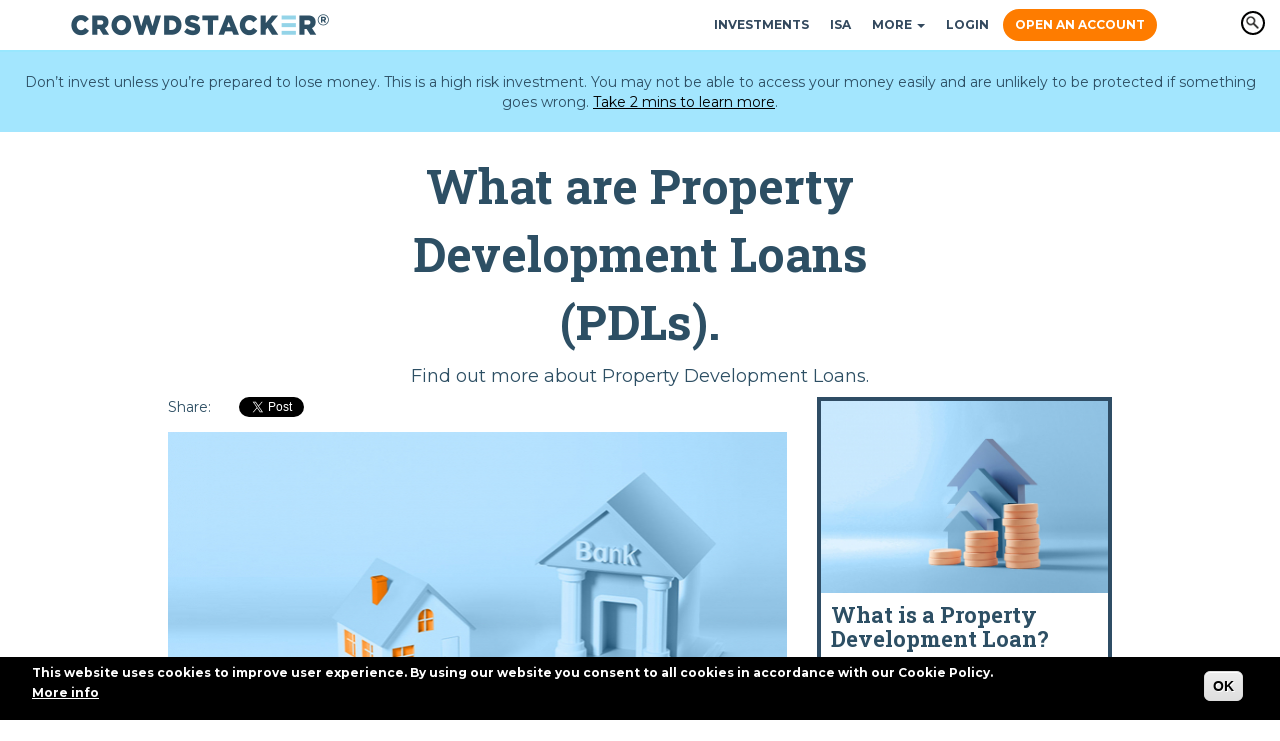

--- FILE ---
content_type: text/html; charset=utf-8
request_url: https://www.crowdstacker.com/what_are_pdls/what-are-key-differences-between-pdl-and-p2p-business-loan
body_size: 9698
content:
<!DOCTYPE html>
<html lang="en" dir="ltr" prefix="og: http://ogp.me/ns# article: http://ogp.me/ns/article# book: http://ogp.me/ns/book# profile: http://ogp.me/ns/profile# video: http://ogp.me/ns/video# product: http://ogp.me/ns/product# content: http://purl.org/rss/1.0/modules/content/ dc: http://purl.org/dc/terms/ foaf: http://xmlns.com/foaf/0.1/ rdfs: http://www.w3.org/2000/01/rdf-schema# sioc: http://rdfs.org/sioc/ns# sioct: http://rdfs.org/sioc/types# skos: http://www.w3.org/2004/02/skos/core# xsd: http://www.w3.org/2001/XMLSchema#">
<head profile="http://www.w3.org/1999/xhtml/vocab">
  <meta charset="utf-8">
  <meta name="viewport" content="width=device-width, initial-scale=1.0">
  <!--[if IE]><![endif]-->
<meta http-equiv="Content-Type" content="text/html; charset=utf-8" />
<link rel="shortcut icon" href="https://www.crowdstacker.com/sites/default/files/favicon-crowdstacker.ico" type="image/vnd.microsoft.icon" />
<link rel="apple-touch-icon" href="https://www.crowdstacker.com/sites/all/themes/crowd/crowdstacker-logo-square.jpg" type="image/jpeg" />
<link rel="apple-touch-icon-precomposed" href="https://www.crowdstacker.com/sites/all/themes/crowd/crowdstacker-logo-square.jpg" type="image/jpeg" />
<script>dataLayer = [];</script>
<meta name="description" content="This article is part of our series about Property Development Loans (PDL). In this article we explain the key differences between a PDL and a traditional P2P business loan." />
<meta name="keywords" content="Crowdstacker, Property Development Loans, PDL, P2P" />
<link rel="canonical" href="https://www.crowdstacker.com/what_are_pdls/what-are-key-differences-between-pdl-and-p2p-business-loan" />
<link rel="shortlink" href="https://www.crowdstacker.com/node/2132" />
<meta property="og:type" content="article" />
<meta property="og:url" content="https://www.crowdstacker.com/what_are_pdls/what-are-key-differences-between-pdl-and-p2p-business-loan" />
<meta property="og:title" content="What are the key differences between a PDL and a P2P business loan?" />
<meta property="og:description" content="This article is part of our series about Property Development Loans (PDL). In this article we explain the key differences between a PDL and a traditional P2P business loan. PDLs are a new type of investment offered by Crowdstacker. As a business we are proud to be able to provide this diverse new offering which specifically focuses on property development, to our investors. The Main Difference The main difference between PDLs and P2P business loans is very simple." />
<meta property="og:updated_time" content="2023-02-02T00:00:00.000" />
<meta property="og:image" content="https://www.crowdstacker.com/sites/default/files/2023-01/house_and_bank_-_what_are_the_differences_p2p_and_pdl.jpg" />
<meta property="og:image:secure_url" content="https://www.crowdstacker.com/sites/default/files/2023-01/house_and_bank_-_what_are_the_differences_p2p_and_pdl.jpg" />
<meta property="og:image:type" content="image/jpeg" />
<meta property="og:image:width" content="1200" />
<meta property="og:image:height" content="630" />
<meta name="twitter:card" content="summary" />
<meta name="twitter:creator" content="@Crowdstacker" />
<meta name="twitter:url" content="https://www.crowdstacker.com/what_are_pdls/what-are-key-differences-between-pdl-and-p2p-business-loan" />
<meta name="twitter:title" content="What are the key differences between a PDL and a P2P business loan?" />
<meta name="twitter:description" content="This article is part of our series about Property Development Loans (PDL). In this article we explain the key differences between a PDL and a traditional P2P business loan. PDLs are a new type of" />
  <title>What are the key differences between a PDL and a P2P business loan?</title>
  <link type="text/css" rel="stylesheet" href="https://www.crowdstacker.com/sites/default/files/css/css_lQaZfjVpwP_oGNqdtWCSpJT1EMqXdMiU84ekLLxQnc4.css" media="all" />
<link type="text/css" rel="stylesheet" href="https://www.crowdstacker.com/sites/default/files/css/css_yWsBYOX-vBoHOOeJroLsGWdOvNCzDju3JmG3_N0F444.css" media="all" />
<link type="text/css" rel="stylesheet" href="https://www.crowdstacker.com/sites/default/files/css/css_-QKvk25DvemI2jvQ54wcvTt9i9QXt5HX49WwurtJbl8.css" media="all" />
<link type="text/css" rel="stylesheet" href="https://www.crowdstacker.com/sites/default/files/css/css_0HRnDSZFsXNmykOWBm3jFaCp_Rzr9L5iOKWi4URs5m8.css" media="all" />
<style>#sliding-popup.sliding-popup-bottom,#sliding-popup.sliding-popup-bottom .eu-cookie-withdraw-banner,.eu-cookie-withdraw-tab{background:#000000;}#sliding-popup.sliding-popup-bottom.eu-cookie-withdraw-wrapper{background:transparent}#sliding-popup .popup-content #popup-text h1,#sliding-popup .popup-content #popup-text h2,#sliding-popup .popup-content #popup-text h3,#sliding-popup .popup-content #popup-text p,.eu-cookie-compliance-secondary-button,.eu-cookie-withdraw-tab{color:#ffffff !important;}.eu-cookie-withdraw-tab{border-color:#ffffff;}.eu-cookie-compliance-more-button{color:#ffffff !important;}
</style>
<link type="text/css" rel="stylesheet" href="//cdn.jsdelivr.net/bootstrap/3.3.5/css/bootstrap.min.css" media="all" />
<link type="text/css" rel="stylesheet" href="https://www.crowdstacker.com/sites/default/files/css/css_zfaUiSBnyv7Auhv6ZVvpNCEpCrhx0D34f_sy_vn1Dy8.css" media="all" />
<link type="text/css" rel="stylesheet" href="https://fonts.googleapis.com/css?family=Montserrat:regular,700|Roboto:700|Roboto+Slab:700&amp;subset=latin" media="all" />
    <!-- HTML5 element support for IE6-8 -->
  <!--[if lt IE 9]>
    <script src="//html5shiv.googlecode.com/svn/trunk/html5.js"></script>
  <![endif]-->
  <script type="text/javascript">
<!--//--><![CDATA[//><!--
(function(w,d,s,l,i){w[l]=w[l]||[];w[l].push({'gtm.start':new Date().getTime(),event:'gtm.js'});var f=d.getElementsByTagName(s)[0];var j=d.createElement(s);var dl=l!='dataLayer'?'&l='+l:'';j.src='https://www.googletagmanager.com/gtm.js?id='+i+dl+'';j.async=true;f.parentNode.insertBefore(j,f);})(window,document,'script','','GTM-T7XVR9');
//--><!]]>
</script>
<script type="text/javascript" src="https://www.crowdstacker.com/sites/all/modules/contrib/jquery_update/replace/jquery/1.12/jquery.min.js?v=1.12.4"></script>
<script type="text/javascript" src="https://www.crowdstacker.com/misc/jquery-extend-3.4.0.js?v=1.12.4"></script>
<script type="text/javascript" src="https://www.crowdstacker.com/misc/jquery-html-prefilter-3.5.0-backport.js?v=1.12.4"></script>
<script type="text/javascript" src="https://www.crowdstacker.com/misc/jquery.once.js?v=1.2"></script>
<script type="text/javascript" src="https://www.crowdstacker.com/misc/drupal.js?t8orc1"></script>
<script type="text/javascript">
<!--//--><![CDATA[//><!--
jQuery.extend(Drupal.settings, {"basePath":"\/","pathPrefix":"","setHasJsCookie":0,"ajaxPageState":{"theme":"crowd","theme_token":"9F2FRBSiDd32jFyingigGxSaCAGm4DPAi1amU1rHQw8","js":{"sites\/all\/modules\/custom\/crowdstacker_tracking\/js\/crowdstacker_vimeo_tracking.js":1,"sites\/all\/modules\/custom\/crowdstacker_tracking\/js\/pardot.js":1,"sites\/all\/themes\/bootstrap\/js\/bootstrap.js":1,"sites\/all\/modules\/contrib\/eu_cookie_compliance\/js\/eu_cookie_compliance.js":1,"sites\/all\/modules\/contrib\/jquery_update\/replace\/jquery\/1.12\/jquery.min.js":1,"misc\/jquery-extend-3.4.0.js":1,"misc\/jquery-html-prefilter-3.5.0-backport.js":1,"misc\/jquery.once.js":1,"misc\/drupal.js":1,"sites\/all\/libraries\/fitvids\/jquery.fitvids.js":1,"sites\/all\/modules\/contrib\/jquery_update\/js\/jquery_browser.js":1,"sites\/all\/libraries\/formvalidation\/dist\/jquery.validate.min.js":1,"sites\/all\/libraries\/bootstrap-toolkit\/bootstrap-toolkit.min.js":1,"sites\/all\/libraries\/bootstrap-dropdown-hover\/dist\/jquery.bootstrap-dropdown-hover.min.js":1,"sites\/all\/libraries\/footable\/dist\/footable.min.js":1,"sites\/all\/modules\/contrib\/eu_cookie_compliance\/js\/jquery.cookie-1.4.1.min.js":1,"misc\/form-single-submit.js":1,"\/\/cdn.jsdelivr.net\/bootstrap\/3.3.5\/js\/bootstrap.min.js":1,"sites\/all\/modules\/custom\/crowdstacker_affiliate\/js\/jquery.cookie.js":1,"sites\/all\/modules\/custom\/crowdstacker_affiliate\/js\/crowdstacker_affiliate.js":1,"sites\/all\/modules\/custom\/crowdstacker_investment_entities\/crowdstacker_investment_entities.js":1,"sites\/all\/modules\/contrib\/fitvids\/fitvids.js":1,"sites\/all\/modules\/webform_steps\/webform_steps.js":1,"sites\/all\/modules\/features\/crowdstacker_investments\/js\/form_validation.js":1,"sites\/all\/modules\/contrib\/google_analytics\/googleanalytics.js":1,"sites\/all\/modules\/features\/crowdstacker_investment_accounts\/js\/investment_accounts.js":1,"sites\/all\/themes\/crowd\/js\/custom.js":1,"sites\/all\/libraries\/fontawesome\/js\/all.js":1,"\/\/widget.trustpilot.com\/bootstrap\/v5\/tp.widget.sync.bootstrap.min.js":1,"sites\/all\/themes\/crowd\/js\/browser_selector.js":1,"sites\/all\/themes\/crowd\/js\/vimeo\/dist\/jquery.vimeo.api.min.js":1,"sites\/all\/themes\/crowd\/js\/tooltipster\/dist\/js\/tooltipster.bundle.min.js":1,"sites\/all\/themes\/crowd\/js\/hideShowPassword.min.js":1,"sites\/all\/themes\/crowd\/js\/clipboard.min.js":1},"css":{"modules\/system\/system.base.css":1,"sites\/all\/libraries\/footable\/css\/footable.core.min.css":1,"sites\/all\/modules\/custom\/crowdstacker_isaxfr\/css\/isaxfr.css":1,"sites\/all\/modules\/date\/date_api\/date.css":1,"sites\/all\/modules\/date\/date_popup\/themes\/datepicker.1.7.css":1,"modules\/field\/theme\/field.css":1,"sites\/all\/modules\/contrib\/fitvids\/fitvids.css":1,"sites\/all\/modules\/contrib\/logintoboggan\/logintoboggan.css":1,"modules\/node\/node.css":1,"sites\/all\/modules\/views\/css\/views.css":1,"sites\/all\/modules\/ckeditor\/css\/ckeditor.css":1,"sites\/all\/modules\/ctools\/css\/ctools.css":1,"sites\/all\/modules\/contrib\/print\/print_ui\/css\/print_ui.theme.css":1,"sites\/all\/modules\/contrib\/eu_cookie_compliance\/css\/eu_cookie_compliance.css":1,"\/\/cdn.jsdelivr.net\/bootstrap\/3.3.5\/css\/bootstrap.min.css":1,"sites\/all\/themes\/bootstrap\/css\/3.3.5\/overrides.min.css":1,"sites\/all\/themes\/crowd\/js\/tooltipster\/dist\/css\/tooltipster.bundle.min.css":1,"sites\/all\/themes\/crowd\/css\/style.css":1,"https:\/\/fonts.googleapis.com\/css?family=Montserrat:regular,700|Roboto:700|Roboto+Slab:700\u0026subset=latin":1}},"pardot":{"pardot_a_id":"149401","pardot_c_id":"1213","score":""},"urlIsAjaxTrusted":{"\/search":true},"fitvids":{"custom_domains":[],"selectors":["body"],"simplifymarkup":true},"eu_cookie_compliance":{"popup_enabled":1,"popup_agreed_enabled":0,"popup_hide_agreed":0,"popup_clicking_confirmation":1,"popup_scrolling_confirmation":false,"popup_html_info":"\u003Cdiv\u003E\n  \u003Cdiv class=\u0022popup-content info\u0022\u003E\n    \u003Cdiv id=\u0022popup-text\u0022\u003E\n      \u003Cp\u003EThis website uses cookies to improve user experience. By using our website you consent to all cookies in accordance with our Cookie Policy.\u00a0\u003C\/p\u003E\n              \u003Cbutton type=\u0022button\u0022 class=\u0022find-more-button eu-cookie-compliance-more-button\u0022\u003EMore info\u003C\/button\u003E\n          \u003C\/div\u003E\n    \u003Cdiv id=\u0022popup-buttons\u0022\u003E\n      \u003Cbutton type=\u0022button\u0022 class=\u0022agree-button eu-cookie-compliance-default-button\u0022\u003EOK\u003C\/button\u003E\n          \u003C\/div\u003E\n  \u003C\/div\u003E\n\u003C\/div\u003E","use_mobile_message":false,"mobile_popup_html_info":"\u003Cdiv\u003E\n  \u003Cdiv class=\u0022popup-content info\u0022\u003E\n    \u003Cdiv id=\u0022popup-text\u0022\u003E\n                    \u003Cbutton type=\u0022button\u0022 class=\u0022find-more-button eu-cookie-compliance-more-button\u0022\u003EMore info\u003C\/button\u003E\n          \u003C\/div\u003E\n    \u003Cdiv id=\u0022popup-buttons\u0022\u003E\n      \u003Cbutton type=\u0022button\u0022 class=\u0022agree-button eu-cookie-compliance-default-button\u0022\u003EOK\u003C\/button\u003E\n          \u003C\/div\u003E\n  \u003C\/div\u003E\n\u003C\/div\u003E\n","mobile_breakpoint":"768","popup_html_agreed":"\u003Cdiv\u003E\n  \u003Cdiv class=\u0022popup-content agreed\u0022\u003E\n    \u003Cdiv id=\u0022popup-text\u0022\u003E\n      \u003Cp\u003EThank you for accepting cookiesYou can now hide this message or find out more about cookies.\u003C\/p\u003E\n    \u003C\/div\u003E\n    \u003Cdiv id=\u0022popup-buttons\u0022\u003E\n      \u003Cbutton type=\u0022button\u0022 class=\u0022hide-popup-button eu-cookie-compliance-hide-button\u0022\u003EHide\u003C\/button\u003E\n              \u003Cbutton type=\u0022button\u0022 class=\u0022find-more-button eu-cookie-compliance-more-button-thank-you\u0022 \u003EMore info\u003C\/button\u003E\n          \u003C\/div\u003E\n  \u003C\/div\u003E\n\u003C\/div\u003E","popup_use_bare_css":false,"popup_height":"auto","popup_width":"100%","popup_delay":1000,"popup_link":"\/cookie-policy","popup_link_new_window":1,"popup_position":null,"popup_language":"en","store_consent":false,"better_support_for_screen_readers":0,"reload_page":0,"domain":"","popup_eu_only_js":0,"cookie_lifetime":100,"cookie_session":false,"disagree_do_not_show_popup":0,"method":"default","whitelisted_cookies":"","withdraw_markup":"\u003Cbutton type=\u0022button\u0022 class=\u0022eu-cookie-withdraw-tab\u0022\u003EPrivacy settings\u003C\/button\u003E\n\u003Cdiv class=\u0022eu-cookie-withdraw-banner\u0022\u003E\n  \u003Cdiv class=\u0022popup-content info\u0022\u003E\n    \u003Cdiv id=\u0022popup-text\u0022\u003E\n      \u003Ch2\u003EWe use cookies on this site to enhance your user experience\u003C\/h2\u003E\u003Cp\u003EYou have given your consent for us to set cookies.\u003C\/p\u003E    \u003C\/div\u003E\n    \u003Cdiv id=\u0022popup-buttons\u0022\u003E\n      \u003Cbutton type=\u0022button\u0022 class=\u0022eu-cookie-withdraw-button\u0022\u003EWithdraw consent\u003C\/button\u003E\n    \u003C\/div\u003E\n  \u003C\/div\u003E\n\u003C\/div\u003E\n","withdraw_enabled":false},"googleanalytics":{"trackOutbound":1,"trackMailto":1,"trackDownload":1,"trackDownloadExtensions":"7z|aac|arc|arj|asf|asx|avi|bin|csv|doc(x|m)?|dot(x|m)?|exe|flv|gif|gz|gzip|hqx|jar|jpe?g|js|mp(2|3|4|e?g)|mov(ie)?|msi|msp|pdf|phps|png|ppt(x|m)?|pot(x|m)?|pps(x|m)?|ppam|sld(x|m)?|thmx|qtm?|ra(m|r)?|sea|sit|tar|tgz|torrent|txt|wav|wma|wmv|wpd|xls(x|m|b)?|xlt(x|m)|xlam|xml|z|zip"},"password":{"strengthTitle":"Password compliance:"},"type":"setting","bootstrap":{"anchorsFix":1,"anchorsSmoothScrolling":1,"formHasError":1,"popoverEnabled":1,"popoverOptions":{"animation":1,"html":0,"placement":"right","selector":"","trigger":"click","triggerAutoclose":1,"title":"","content":"","delay":0,"container":"body"},"tooltipEnabled":1,"tooltipOptions":{"animation":1,"html":0,"placement":"auto left","selector":"","trigger":"hover focus","delay":0,"container":"body"}}});
//--><!]]>
</script>
<script type="text/javascript" src="https://www.crowdstacker.com/sites/all/libraries/fitvids/jquery.fitvids.js?t8orc1"></script>
<script type="text/javascript" src="https://www.crowdstacker.com/sites/all/modules/contrib/jquery_update/js/jquery_browser.js?v=0.0.1"></script>
<script type="text/javascript" src="https://www.crowdstacker.com/sites/all/libraries/formvalidation/dist/jquery.validate.min.js?v=1.14"></script>
<script type="text/javascript" src="https://www.crowdstacker.com/sites/all/libraries/bootstrap-toolkit/bootstrap-toolkit.min.js?v=2.5.1"></script>
<script type="text/javascript" src="https://www.crowdstacker.com/sites/all/libraries/bootstrap-dropdown-hover/dist/jquery.bootstrap-dropdown-hover.min.js?v=1.0.4"></script>
<script type="text/javascript" src="https://www.crowdstacker.com/sites/all/libraries/footable/dist/footable.min.js?v=2.0"></script>
<script type="text/javascript" src="https://www.crowdstacker.com/sites/all/modules/contrib/eu_cookie_compliance/js/jquery.cookie-1.4.1.min.js?v=1.4.1"></script>
<script type="text/javascript" src="https://www.crowdstacker.com/misc/form-single-submit.js?v=7.98"></script>
<script type="text/javascript" src="//cdn.jsdelivr.net/bootstrap/3.3.5/js/bootstrap.min.js"></script>
<script type="text/javascript" src="https://www.crowdstacker.com/sites/all/modules/custom/crowdstacker_affiliate/js/jquery.cookie.js?t8orc1"></script>
<script type="text/javascript" src="https://www.crowdstacker.com/sites/all/modules/custom/crowdstacker_affiliate/js/crowdstacker_affiliate.js?t8orc1"></script>
<script type="text/javascript" src="https://www.crowdstacker.com/sites/all/modules/custom/crowdstacker_investment_entities/crowdstacker_investment_entities.js?t8orc1"></script>
<script type="text/javascript" src="https://www.crowdstacker.com/sites/all/modules/contrib/fitvids/fitvids.js?t8orc1"></script>
<script type="text/javascript" src="https://www.crowdstacker.com/sites/all/modules/webform_steps/webform_steps.js?t8orc1"></script>
<script type="text/javascript">
<!--//--><![CDATA[//><!--
      // close script tag for SecKit protection
      //--><!]]>
      </script>
      <script type="text/javascript" src="/sites/all/modules/contrib/seckit/js/seckit.document_write.js"></script>
      <link type="text/css" rel="stylesheet" id="seckit-clickjacking-no-body" media="all" href="/sites/all/modules/contrib/seckit/css/seckit.no_body.css" />
      <!-- stop SecKit protection -->
      <noscript>
      <link type="text/css" rel="stylesheet" id="seckit-clickjacking-noscript-tag" media="all" href="/sites/all/modules/contrib/seckit/css/seckit.noscript_tag.css" />
      <div id="seckit-noscript-tag">
        Sorry, you need to enable JavaScript to visit this website.
      </div>
      </noscript>
      <script type="text/javascript">
      <!--//--><![CDATA[//><!--
      // open script tag to avoid syntax errors
//--><!]]>
</script>
<script type="text/javascript" src="https://www.crowdstacker.com/sites/all/modules/features/crowdstacker_investments/js/form_validation.js?t8orc1"></script>
<script type="text/javascript" src="https://www.crowdstacker.com/sites/all/modules/contrib/google_analytics/googleanalytics.js?t8orc1"></script>
<script type="text/javascript">
<!--//--><![CDATA[//><!--
(function(i,s,o,g,r,a,m){i["GoogleAnalyticsObject"]=r;i[r]=i[r]||function(){(i[r].q=i[r].q||[]).push(arguments)},i[r].l=1*new Date();a=s.createElement(o),m=s.getElementsByTagName(o)[0];a.async=1;a.src=g;m.parentNode.insertBefore(a,m)})(window,document,"script","https://www.google-analytics.com/analytics.js","ga");ga("create", "UA-56450486-1", {"cookieDomain":"auto"});ga("set", "anonymizeIp", true);ga('require', 'displayfeatures');ga("send", "pageview");
//--><!]]>
</script>
<script type="text/javascript" src="https://www.crowdstacker.com/sites/all/modules/features/crowdstacker_investment_accounts/js/investment_accounts.js?t8orc1"></script>
<script type="text/javascript" src="https://www.crowdstacker.com/sites/all/themes/crowd/js/custom.js?t8orc1"></script>
<script type="text/javascript" src="https://www.crowdstacker.com/sites/all/libraries/fontawesome/js/all.js?t8orc1"></script>
<script type="text/javascript" src="//widget.trustpilot.com/bootstrap/v5/tp.widget.sync.bootstrap.min.js"></script>
<script type="text/javascript" src="https://www.crowdstacker.com/sites/all/themes/crowd/js/browser_selector.js?t8orc1"></script>
<script type="text/javascript" src="https://www.crowdstacker.com/sites/all/themes/crowd/js/vimeo/dist/jquery.vimeo.api.min.js?t8orc1"></script>
<script type="text/javascript" src="https://www.crowdstacker.com/sites/all/themes/crowd/js/tooltipster/dist/js/tooltipster.bundle.min.js?t8orc1"></script>
<script type="text/javascript" src="https://www.crowdstacker.com/sites/all/themes/crowd/js/hideShowPassword.min.js?t8orc1"></script>
<script type="text/javascript" src="https://www.crowdstacker.com/sites/all/themes/crowd/js/clipboard.min.js?t8orc1"></script>
</head>
<body class="html not-front not-logged-in one-sidebar sidebar-second page-node page-node- page-node-2132 node-type-what-are-pdls domain-www-crowdstacker-com" >

<div id="skip-link">
    <a href="#main-content" class="element-invisible element-focusable">Skip to main content</a>
  </div>
    <div class="region region-page-top">
    <noscript aria-hidden="true"><iframe src="https://www.googletagmanager.com/ns.html?id=GTM-T7XVR9" height="0" width="0" style="display:none;visibility:hidden"></iframe></noscript>
  </div>
  <header id="navbar" role="banner" class="navbar navbar-fixed-top navbar-default">
  <div class="container">
    <div class="navbar-header">
              <a class="logo navbar-btn pull-left" href="/" title="Home">
          <img src="https://www.crowdstacker.com/sites/default/files/crowdstacker_bluelogo.png" alt="Crowdstacker" />
        </a>
      
      
      <!-- .btn-navbar is used as the toggle for collapsed navbar content -->
      <button type="button" class="navbar-toggle" data-toggle="collapse" data-target=".navbar-collapse">
        <span class="sr-only">Toggle navigation</span>
        <span class="icon-bar"></span>
        <span class="icon-bar"></span>
        <span class="icon-bar"></span>
      </button>
    </div>

          <div class="navbar-collapse collapse">
        <nav role="navigation">
                      <ul class="menu nav navbar-nav"><li class="first leaf"><a href="/investment">Investments</a></li>
<li class="leaf"><a href="/ifisa">ISA</a></li>
<li class="expanded dropdown"><a href="/about" data-target="#" class="dropdown-toggle" data-toggle="dropdown">More <span class="caret"></span></a><ul class="dropdown-menu"><li class="first leaf"><a href="/emagazine">Fixed Magazine</a></li>
<li class="leaf"><a href="/property-market-report">Property Market Report</a></li>
<li class="leaf"><a href="/what_are_PDLS">About Property Development Loans</a></li>
<li class="leaf"><a href="/blog">Blog</a></li>
<li class="leaf"><a href="/psa">Personal Savings Allowance</a></li>
<li class="leaf"><a href="/knowledge-hub">Knowledge Hub</a></li>
<li class="leaf"><a href="/about">About Crowdstacker</a></li>
<li class="leaf"><a href="/raise-finance">Raise Finance</a></li>
<li class="leaf"><a href="/faq-s">FAQs</a></li>
<li class="last leaf"><a href="/risk-summary">Risk Summary</a></li>
</ul></li>
<li class="leaf"><a href="/login">Login</a></li>
<li class="last leaf"><a href="/open-an-account">Open an Account</a></li>
</ul>                                            <div class="region region-navigation">
    <section id="block-views-exp-search-page-page" class="block block-views clearfix">

      
  <form action="/search" method="get" id="views-exposed-form-search-page-page" accept-charset="UTF-8"><div><div class="views-exposed-form">
  <div class="views-exposed-widgets clearfix">
          <div id="edit-keys-wrapper" class="views-exposed-widget views-widget-filter-search_api_views_fulltext">
                        <div class="views-widget">
          <div class="form-item form-item-keys form-type-textfield form-group"><input placeholder="Search" class="form-control form-text" type="text" id="edit-keys" name="keys" value="" size="30" maxlength="128" /></div>        </div>
              </div>
                    <div class="views-exposed-widget views-submit-button">
      <button type="submit" id="edit-submit-search-page" name="" value="Apply" class="btn btn-info form-submit">Apply</button>
    </div>
      </div>
</div>
</div></form>
</section>
  </div>
                  </nav>
      </div>
      </div>
</header>

  <div class="bond-loan-warning-box" style="background-color: #A3E6FE; color: #2D4F64;"><p>Don’t invest unless you’re prepared to lose money. This is a high risk investment. You may not be able to access your money easily and are unlikely to be protected if something goes wrong. <a href="/risk-warning" onclick="window.open(this.href, '', 'resizable=yes,status=no,location=no,toolbar=no,menubar=no,fullscreen=no,scrollbars=no,dependent=no,width=600,height=600'); return false;" style="color:#000000; text-decoration: underline;">Take 2 mins to learn more</a>.</p></div>

<div class="main-container container">

  <header role="banner" id="page-header">
    
      </header> <!-- /#page-header -->

  <div class="row">
    <div class="col-md-10 col-md-offset-1">
      <div class="row">
        <div class="col-lg-8 col-lg-offset-2 col-md-10 col-md-offset-2">
          <div class="knowledge-hub-header">
            <p class="hub-page-header">What are Property Development Loans (PDLs).</p>
	    <p>Find out more about Property Development Loans.</p>
          </div>
        </div>
      </div>
      <div class="row">
        <section class="col-sm-8">
                    <a id="main-content"></a>
                                                                          <div class="region region-content">
    <section id="block-system-main" class="block block-system clearfix">

      
  <div>
  <ul class="list-inline social-links">
    <li class="list-unstyled">Share:</li>
    <li class="list-unstyled"><div class="fb-share-button" data-href="https://www.crowdstacker.com/what_are_pdls/what-are-key-differences-between-pdl-and-p2p-business-loan" data-layout="button"></div></li>
    <li class="list-unstyled"><a href="https://twitter.com/share" class="twitter-share-button" data-text="What are the key differences between a PDL and a P2P business loan?" data-via="Crowdstacker">Tweet</a>
    </li>
  </ul>
</div>
<article id="node-2132" class="node node-what-are-pdls node-promoted clearfix" about="/what_are_pdls/what-are-key-differences-between-pdl-and-p2p-business-loan" typeof="sioc:Item foaf:Document" itemscope itemtype="http://schema.org/Article">
    <meta itemprop="datePublished" content="2023-01-31T17:50:45+00:00" />
    <meta itemprop="author" content="teek123.admin" />
    <meta itemprop="publisher" content="Crowdstacker" />
    <div class="field field-name-field-image-knowledge field-type-image field-label-hidden"><div class="field-items"><div class="field-item even"><img itemprop="image" typeof="foaf:Image" class="img-responsive" src="https://www.crowdstacker.com/sites/default/files/styles/article_large/public/2023-01/house_and_bank_-_what_are_the_differences_p2p_and_pdl.jpg?itok=X2trZmYr" width="620" height="326" alt="" /></div></div></div>  <header>
            <h1 itemprop="headline">What are the key differences between a PDL and a P2P business loan?</h1>
        <span property="dc:title" content="What are the key differences between a PDL and a P2P business loan?" class="rdf-meta element-hidden"></span>      </header>
    <div class="field field-name-body field-type-text-with-summary field-label-hidden"><div class="field-items"><div class="field-item even" property="content:encoded"><p>This article is part of our series about Property Development Loans (PDL). In this article we explain the key differences between a PDL and a traditional P2P business loan.</p>

<p>PDLs are a new type of investment offered by Crowdstacker. As a business we are proud to be able to provide this diverse new offering which specifically focuses on property development, to our investors.</p>

<p><strong>The Main Difference</strong></p>

<p>The main difference between PDLs and P2P business loans is very simple.</p>

<p>With a PDL investment you can lend directly to a specific property development project.</p>

<p>A business P2P investment, on the other hand, involves lending to any type of trading business and this lending can be used for&nbsp;multiple purposes.&nbsp;</p>

<p><strong>What do they have in common?</strong></p>

<p>PDLs and business loans are both based on a cohort of investors lending money directly to a business through peer to peer lending.</p>

<p>Both PDLs and our business loans are 'peer to peer' lending, and they are both ISA and PSA eligible. This means you can hold either type of investment tax efficiently either in an IFISA (Innovative Finance ISA) or utilise your Personal Savings Allowance, although&nbsp;you need to factor in your personal tax status.</p>

<p><strong>What is different?</strong></p>

<p>PDLs, unlike P2P business loans, are secured against a specific property development. If the completed project is valued at £xmillion, then the PDL will typically top up to 75% of this value in borrowed funds. This includes any senior lending. The security, against which the lending is secured, is the property itself.</p>

<p>P2P business loans, on the other hand, are secured against all the operating company's assets, which may include property but will also include other items, such as equipment.</p>

<p>You can find out more about our current PDLs and the rest of the series on PDLs below:</p>

<p><a href="/investment" target="_blank">Our latest listed&nbsp;PDLs</a></p>

<p><a href="/what_are_pdls/what-property-development-loan" target="_blank">What is a Property Development Loan?</a></p>

<p><a href="/what_are_pdls/what-type-finance-PDL" target="_blank">What type of finance is a PDL?</a></p>

<p><a href="/what_are_pdls/what-are-key-differences-between-pdl-and-p2p-business-loan" target="_blank">The key differences between a PDL Loan and a traditional P2P business loan</a></p>

<p><a href="/what_are_pdls/different-types-PDL" target="_blank">The different types of PDLs</a></p>

<p><a href="/what_are_pdls/why-do-pdls-offer-higher-interest-rates" target="_blank">Why do PDLs offer higher interest rates?</a></p>

<p><a href="/what_are_pdls/why-dont-senior-lenders-offer-mezzanine-finance-property-developers" target="_blank">Why don't senior lenders offer mezzanine finance?</a></p>

<p><a href="/what_are_pdls/why-do-property-developers-need-mezzanine-finance" target="_blank">Why do property developers need mezzanine finance?</a></p>

<p><a href="/what_are_pdls/how-are-property-development-loans-assessed" target="_blank">How are PDLs assessed?</a></p>

<p><a href="/what_are_pdls/what-determines-when-pdl-starts-earning-interest" target="_blank">What determines when a PDL starts earning interest?</a></p>

<p>&nbsp;</p>

<p>&nbsp;</p>

<p>&nbsp;</p>

<p>&nbsp;</p>
</div></div></div><div class="field field-name-field-date1 field-type-datetime field-label-hidden"><div class="field-items"><div class="field-item even"><span class="date-display-single" property="dc:date" datatype="xsd:dateTime" content="2023-01-25T00:00:00+00:00">Wednesday, January 25, 2023</span></div></div></div>  <div class="knowledge_back_link">
    <a href="/what_are_PDLS" class="cs_button btn backlink">Back</a>  </div>
    <footer>
          </footer>
  </article>

</section>
  </div>
        </section>

                  <aside class="col-sm-4" role="complementary">
              <div class="region region-sidebar-second">
    <section id="block-views-what-are-pdls-block" class="block block-views clearfix">

      
  <div class="view view-what-are-pdls view-id-what_are_pdls view-display-id-block view-dom-id-4c5fd20641a2e7837bddec8b8fba5475 view-knowledge-hub">



  <div class="view-content">
      <div class="views-row views-row-1">
      
  <div class="views-field views-field-nothing">      <span class="field-content"><div class="knowledge_block">
<div class="knowledge_image"><img typeof="foaf:Image" class="img-responsive" src="https://www.crowdstacker.com/sites/default/files/styles/article_medium/public/2023-01/arrows_up_and_coin_stack_-_what_are_pdls.jpg?itok=M8YObtGi" width="310" height="207" alt="" /></div>
<div class="knowledge_titlebody">
  <div class="knowledge_title">What is a Property Development Loan?</div>
  <div class="knowledge_body">This article is part of our series about Crowdstacker&nbsp;Property Development Loans (PDL). In...</div>
</div>
<div class="knowledge_link"><a href="/what_are_pdls/what-property-development-loan" class="cs_button btn link">Read article</a></div>
</div></span>  </div>  
  <div class="single-post-link">      <span><a href="/what_are_pdls/what-property-development-loan">Read more</a></span>  </div>  </div>
  <div class="views-row views-row-2">
      
  <div class="views-field views-field-nothing">      <span class="field-content"><div class="knowledge_block">
<div class="knowledge_image"><img typeof="foaf:Image" class="img-responsive" src="https://www.crowdstacker.com/sites/default/files/styles/article_medium/public/2023-01/hand_stacking_bricks_what_type_of_finance_is_a_pdl.jpg?itok=PGkJNo9l" width="310" height="207" alt="" /></div>
<div class="knowledge_titlebody">
  <div class="knowledge_title">What type of finance is a PDL?</div>
  <div class="knowledge_body">This article is part of our series about Crowdstacker&nbsp;Property Development Loans (PDL). In...</div>
</div>
<div class="knowledge_link"><a href="/what_are_pdls/what-type-finance-pdl" class="cs_button btn link">Read article</a></div>
</div></span>  </div>  
  <div class="single-post-link">      <span><a href="/what_are_pdls/what-type-finance-pdl">Read more</a></span>  </div>  </div>
  <div class="views-row views-row-3">
      
  <div class="views-field views-field-nothing">      <span class="field-content"><div class="knowledge_block">
<div class="knowledge_image"><img typeof="foaf:Image" class="img-responsive" src="https://www.crowdstacker.com/sites/default/files/styles/article_medium/public/2023-01/plans_bricks_and_paint_-_different_type_of_pdl.jpg?itok=OV-0R2XM" width="310" height="207" alt="" /></div>
<div class="knowledge_titlebody">
  <div class="knowledge_title">The different types of PDL</div>
  <div class="knowledge_body">This article is part of our series on Crowdstacker&nbsp;Property Development Loans (PDL). Here we...</div>
</div>
<div class="knowledge_link"><a href="/what_are_pdls/different-types-pdl" class="cs_button btn link">Read article</a></div>
</div></span>  </div>  
  <div class="single-post-link">      <span><a href="/what_are_pdls/different-types-pdl">Read more</a></span>  </div>  </div>
  </div>






  </div>

</section>
  </div>
          </aside>  <!-- /#sidebar-second -->
              </div>
    </div>
  </div>
</div>
<footer class="footer">
    <div class="region region-footer">
    <section id="block-block-6" class="block block-block clearfix">

      
  <div class="container-fluid">

  <div class="row awards">
    <div class="container">
      <div class="col-md-3">
        <div class="footer-logos">
          <img class="img-responsive center-block" src="/sites/default/files/p2p-logo-large-8.png" /></div>
      </div>
      <div class="col-md-3 centered">
        <div class="footer-logos">
          <img class="img-responsive center-block" src="/sites/default/files/moneynet2018_w_150.png" /></div>
      </div>
      <div class="col-md-3 centered">
        <div class="footer-logos">
          <img class="img-responsive center-block" src="/sites/default/files/shares2016b_w_150.png" /></div>
      </div>
      <div class="col-md-3 centered">
        <div class="footer-logos">
          <img class="img-responsive center-block" src="/sites/default/files/moneynet2017_w_150.png" /></div>
      </div>
    </div>
  </div>

</div>
</section>
<section id="block-block-7" class="block block-block clearfix">

      
  <div class="container-fluid">

  <div class="row cta">
    <div class="container">
      <div class="col-md-3 col-md-offset-9 centered">
        <a href="/open-an-account" class="cs_button btn btn-cta link">Open an account</a>
      </div>
    </div>
  </div>

  <div class="row sitemap centered">
    <div class="container">
      <div class="col-md-4">
        <div class="footer-left">
          <a href="/investment">Investments</a>
          <a href="/kepe/register">Savings</a>
          <a href="/about">About Crowdstacker</a>
          <a href="/raise-finance">Raise Finance</a>
          <a href="/faq-s">FAQs</a>
          <a href="/knowledge-hub">Knowledge Hub</a>
          <a href="/loan-performance">Statistics</a>
          <a href="/blog">Blog</a>
        </div>
      </div>
      <div class="col-md-4">
        <div class="footer-middle">
          <a href="/open-an-account">Open an Account</a>
          <a href="/terms-conditions">Terms &amp; Conditions</a>
          <a href="/privacy-policy">Privacy Policy</a>
          <a href="/cookie-policy">Cookie Policy</a>
          <a href="/conflicts-interest-policy">Conflicts of Interest Policy</a>
          <a href="/term-use">Terms of Use</a>
          <a href="/risk-summary">Risk Summary</a>
          <a href="/content/contact-us">Contact Us</a>
        </div>
      </div>
     <div class="col-md-4">
        <div class="footer-right">
          <h3>Interest made interesting</h3>
          <p>Copyright © 2015-2026</p>
          <p>Crowdstacker Ltd.</p>
          <p>All rights reserved.</p>
          <a href="https://twitter.com/Crowdstacker" class="twitter" target="_blank"><img src="/sites/all/themes/crowd/images/twitter.png" /></a>
          <a href="https://www.facebook.com/pages/Crowdstacker/824352514255735" class="facebook" target="_blank"><img src="/sites/all/themes/crowd/images/facebook.png" /></a>
          <a href="https://www.linkedin.com/company/crowdstacker" class="in" target="_blank"><img src="/sites/all/themes/crowd/images/in.png" /></a>
        </div>
      </div>
    </div>
  </div>

</div>
</section>
<section id="block-block-8" class="block block-block clearfix">

      
  <div class="container-fluid">

  <div class="row gutter">
    <div class="container">
      <div class="col-md-12">
        <img src="/sites/all/themes/crowd/images/crowdstacker_whitelogo.png" alt="Home" /></div>
      <div class="col-md-12">
        <div class="footer-bottom">
          <br /><p>Crowdstacker Ltd. is registered in England &amp; Wales under company number 09056449. Registered office, 1st &amp; 2nd Floor Offices, 6 Victoria Street, St Albans, Herts, AL1 3JB.</p>
          <p>Crowdstacker Ltd. is authorised and regulated by the Financial Conduct Authority (frn. 648742).</p>
        </div>
      </div>
    </div>
  </div>

</div>
</section>
<section id="block-block-3" class="block block-block clearfix">

      
  <!-- This site is converting visitors into subscribers and customers with OptinMonster - https://optinmonster.com -->
<script>
<!--//--><![CDATA[// ><!--
(function(d,u,ac){var s=d.createElement('script');s.type='text/javascript';s.src='https://a.omappapi.com/app/js/api.min.js';s.async=true;s.dataset.user=u;s.dataset.account=ac;d.getElementsByTagName('head')[0].appendChild(s);})(document,15704,4506);
//--><!]]>
</script><!-- / https://optinmonster.com -->
</section>
  </div>
</footer>
  <script type="text/javascript">
<!--//--><![CDATA[//><!--
function euCookieComplianceLoadScripts() {}
//--><!]]>
</script>
<script type="text/javascript">
<!--//--><![CDATA[//><!--
var eu_cookie_compliance_cookie_name = "";
//--><!]]>
</script>
<script type="text/javascript">
<!--//--><![CDATA[//><!--
         jQuery('.view-faq-s .views-field-title').on('click', (function() {
             var params =  {
              'path': jQuery(this).find('.faq-item-title').data('url'),
              'nid': jQuery(this).find('.faq-item-title').data('nid'),
             };
             jQuery.post(Drupal.settings.basePath + 'jstats.php', params);
         })
         );
//--><!]]>
</script>
<script type="text/javascript" src="https://www.crowdstacker.com/sites/all/modules/custom/crowdstacker_tracking/js/crowdstacker_vimeo_tracking.js?t8orc1"></script>
<script type="text/javascript" src="https://www.crowdstacker.com/sites/all/modules/custom/crowdstacker_tracking/js/pardot.js?t8orc1"></script>
<script type="text/javascript" src="https://www.crowdstacker.com/sites/all/themes/bootstrap/js/bootstrap.js?t8orc1"></script>
<script type="text/javascript" src="https://www.crowdstacker.com/sites/all/modules/contrib/eu_cookie_compliance/js/eu_cookie_compliance.js?t8orc1"></script>
  
  <script>
  var versaTag = {};
  versaTag.id = "2852";
  versaTag.sync = 0;
  versaTag.dispType = "js";
  versaTag.ptcl = "HTTPS";
  versaTag.bsUrl = "bs.serving-sys.com/BurstingPipe";
  //VersaTag activity parameters include all conversion parameters including custom parameters and Predefined parameters. Syntax: "ParamName1":"ParamValue1", "ParamName2":"ParamValue2". ParamValue can be empty.
  versaTag.activityParams = {
//Predefined parameters:
    "Session":""
//Custom parameters:
  };
  //Static retargeting tags parameters. Syntax: "TagID1":"ParamValue1", "TagID2":"ParamValue2". ParamValue can be empty.
  versaTag.retargetParams = {};
  //Dynamic retargeting tags parameters. Syntax: "TagID1":"ParamValue1", "TagID2":"ParamValue2". ParamValue can be empty.
  versaTag.dynamicRetargetParams = {};
  // Third party tags conditional parameters and mapping rule parameters. Syntax: "CondParam1":"ParamValue1", "CondParam2":"ParamValue2". ParamValue can be empty.
  versaTag.conditionalParams = {};
</script>
<script id="ebOneTagUrlId" src="https://secure-ds.serving-sys.com/SemiCachedScripts/ebOneTag.js"></script>
<noscript>
  <iframe src="https://bs.serving-sys.com/BurstingPipe?
cn=ot&amp;
onetagid=2852&amp;
ns=1&amp;
activityValues=$$Session=[Session]$$&amp;
retargetingValues=$$$$&amp;
dynamicRetargetingValues=$$$$&amp;
acp=$$$$&amp;"
          style="display:none;width:0px;height:0px"></iframe>
</noscript>
<script type="text/javascript"> _linkedin_data_partner_id = "231497"; </script><script type="text/javascript"> (function(){var s = document.getElementsByTagName("script")[0]; var b = document.createElement("script"); b.type = "text/javascript";b.async = true; b.src = "https://snap.licdn.com/li.lms-analytics/insight.min.js"; s.parentNode.insertBefore(b, s);})(); </script> <noscript> <img height="1" width="1" style="display:none;" alt="" src="https://dc.ads.linkedin.com/collect/?pid=231497&fmt=gif" /> </noscript>
  
</body>
</html>


--- FILE ---
content_type: text/css
request_url: https://www.crowdstacker.com/sites/default/files/css/css_zfaUiSBnyv7Auhv6ZVvpNCEpCrhx0D34f_sy_vn1Dy8.css
body_size: 33937
content:
.form-actions,fieldset .panel-body{clear:both}a .glyphicon-spin,fieldset .panel-heading a.panel-title:hover{text-decoration:none}.tabs-left>.nav-tabs>li:focus,.tabs-left>.nav-tabs>li>a:focus,.tabs-right>.nav-tabs>li:focus,.tabs-right>.nav-tabs>li>a:focus{outline:0}html.overlay-open .navbar-fixed-top{z-index:400}html.js fieldset.collapsed{border-left-width:1px;border-right-width:1px;height:auto}html.js input.form-autocomplete{background-image:none}html.js .autocomplete-throbber{background-position:100% 2px;background-repeat:no-repeat;display:inline-block;height:15px;margin:2px 0 0 2px;width:15px}html.js .autocomplete-throbber.throbbing{background-position:100% -18px}body{position:relative}body.admin-expanded.admin-vertical.admin-nw .navbar,body.admin-expanded.admin-vertical.admin-sw .navbar{margin-left:260px}body.navbar-is-fixed-top{padding-top:64px}body.navbar-is-fixed-bottom{padding-bottom:64px!important}body.toolbar{padding-top:30px!important}body.toolbar .navbar-fixed-top{top:30px}body.toolbar.navbar-is-fixed-top{padding-top:94px!important}body.toolbar-drawer{padding-top:64px!important}body.toolbar-drawer .navbar-fixed-top{top:64px}body.toolbar-drawer.navbar-is-fixed-top{padding-top:128px!important}body.admin-menu .navbar-fixed-top{top:29px}body.admin-menu.navbar-is-fixed-top{padding-top:93px}body div#admin-toolbar{z-index:1600}body #admin-menu,body #admin-toolbar,body #toolbar{-webkit-box-shadow:none;box-shadow:none}body #admin-menu{margin:0;padding:0;position:fixed;z-index:1600}body #admin-menu .dropdown li{line-height:normal}@media screen and (min-width:768px){.navbar.container{max-width:720px}}@media screen and (min-width:992px){.navbar.container{max-width:940px}}@media screen and (min-width:1200px){.navbar.container{max-width:1140px}}.navbar.container,.navbar.container-fluid{margin-top:20px}.navbar.container-fluid>.container-fluid,.navbar.container>.container{margin:0;padding:0;width:auto}#overlay-container,.overlay-element,.overlay-modal-background{z-index:1500}#toolbar{z-index:1600}.modal{z-index:1620}.modal-dialog{z-index:1630}.ctools-modal-dialog .modal-body{width:100%!important;overflow:auto}.book-toc>.dropdown-menu,.region-help .block,div.image-widget-data{overflow:hidden}.modal-backdrop{z-index:1610}.footer{margin-top:45px;padding-top:35px;padding-bottom:36px;border-top:1px solid #E5E5E5}.element-invisible{margin:0;padding:0;width:1px}.navbar .logo{margin-right:-15px;padding-left:15px;padding-right:15px}ul.secondary{float:left}@media screen and (min-width:768px){.navbar .logo{margin-right:0;padding-left:0}ul.secondary{float:right}}.page-header,.region-sidebar-first .block:first-child h2.block-title,.region-sidebar-second .block:first-child h2.block-title{margin-top:0}p:last-child{margin-bottom:0}.region-help>.glyphicon{font-size:18px;float:left;margin:-.05em .5em 0 0}form#search-block-form{margin:0}.navbar #block-search-form{float:none;margin:5px 0 5px 5px}@media screen and (min-width:992px){.navbar #block-search-form{float:right}}.navbar #block-search-form .input-group-btn{width:auto}ul.action-links{margin:12px 0;padding:0}ul.action-links li{display:inline;margin:0;padding:0 6px 0 0}.form-type-password-confirm label,.panel-heading{display:block}ul.action-links .glyphicon{padding-right:.5em}.uneditable-input,input,select,textarea{max-width:100%;width:auto}.filter-wrapper .form-type-select .filter-list,.managed-files.table td:first-child{width:100%}input.error{color:#a94442;border-color:#ebccd1}fieldset legend.panel-heading{float:left;line-height:1em;margin:0}fieldset .panel-heading a.panel-title{color:inherit;display:block;margin:-10px -15px;padding:10px 15px}.form-group:last-child,.panel:last-child{margin-bottom:0}.form-horizontal .form-group{margin-left:0;margin-right:0}div.image-widget-data{float:none}table.sticky-header{z-index:1}.resizable-textarea textarea{border-radius:4px 4px 0 0}.ajax-progress-bar,.filter-wrapper{border-radius:0 0 4px 4px}.text-format-wrapper{margin-bottom:15px}.text-format-wrapper .filter-wrapper,.text-format-wrapper>.form-type-textarea{margin-bottom:0}.filter-wrapper .panel-body{padding:7px}.filter-wrapper .form-type-select{min-width:30%}.filter-help{margin-top:5px;text-align:center}@media screen and (min-width:768px){.filter-help{float:right}}.filter-help .glyphicon{margin:0 5px 0 0;vertical-align:text-top}.checkbox:first-child,.radio:first-child{margin-top:0}.checkbox:last-child,.radio:last-child{margin-bottom:0}.control-group .help-inline,.help-block{color:#777;font-size:12px;margin:5px 0 10px;padding:0}a.tabledrag-handle .handle{height:auto;width:auto}.error{color:#a94442}div.error,table tr.error{background-color:#f2dede;color:#a94442}.form-group.error,.form-group.has-error{background:0 0}.form-group.error .control-label,.form-group.error label,.form-group.has-error .control-label,.form-group.has-error label{color:#a94442;font-weight:600}.form-group.error .uneditable-input,.form-group.error input,.form-group.error select,.form-group.error textarea,.form-group.has-error .uneditable-input,.form-group.has-error input,.form-group.has-error select,.form-group.has-error textarea{color:#555}.form-group.error .help-block,.form-group.error .help-inline,.form-group.has-error .help-block,.form-group.has-error .help-inline,.submitted{color:#777}.nav-tabs{margin-bottom:10px}ul li.collapsed,ul li.expanded,ul li.leaf{list-style:none}.tabs--secondary{margin:0 0 10px}.submitted{margin-bottom:1em;font-style:italic;font-weight:400}.alert a,.book-toc>.dropdown-menu>li:nth-child(1)>a{font-weight:700}.form-type-password-confirm{position:relative}.form-type-password-confirm label .label{float:right}.form-type-password-confirm .password-help{padding-left:2em}@media (min-width:768px){.form-type-password-confirm .password-help{border-left:1px solid #ddd;left:50%;margin-left:15px;position:absolute}}@media (min-width:992px){.form-type-password-confirm .password-help{left:33.33333333%}}.form-type-password-confirm .progress{background:0 0;border-radius:0 0 5px 5px;-webkit-box-shadow:none;box-shadow:none;height:4px;margin:-5px 0 0}.form-type-password-confirm .form-type-password{clear:left}.form-type-password-confirm .form-control-feedback{right:15px}.form-type-password-confirm .help-block{clear:both}ul.pagination li>a.progress-disabled{float:left}.form-autocomplete .glyphicon{color:#777;font-size:120%}.form-autocomplete .glyphicon.glyphicon-spin{color:#337ab7}.form-autocomplete .input-group-addon{background-color:#fff}.form-autocomplete .dropdown a{white-space:normal}.ajax-progress-bar{border:1px solid #ccc;margin:-1px 0 0;padding:6px 12px;width:100%}.ajax-progress-bar .progress{height:8px;margin:0}.ajax-progress-bar .message,.ajax-progress-bar .percentage{color:#777;font-size:12px;line-height:1em;margin:5px 0 0;padding:0}.glyphicon-spin{display:inline-block;-o-animation:spin 1s infinite linear;-webkit-animation:spin 1s infinite linear;animation:spin 1s infinite linear}a .glyphicon-spin{display:inline-block}@-webkit-keyframes spin{0%{-webkit-transform:rotate(0)}100%{-webkit-transform:rotate(359deg)}}@-o-keyframes spin{0%{-o-transform:rotate(0)}100%{-o-transform:rotate(359deg)}}@keyframes spin{0%{-webkit-transform:rotate(0);-o-transform:rotate(0);transform:rotate(0)}100%{-webkit-transform:rotate(359deg);-o-transform:rotate(359deg);transform:rotate(359deg)}}.tabbable{margin-bottom:20px}.tabs-below>.nav-tabs,.tabs-left>.nav-tabs,.tabs-right>.nav-tabs{border-bottom:0}.tabs-below>.nav-tabs .summary,.tabs-left>.nav-tabs .summary,.tabs-right>.nav-tabs .summary{color:#777;font-size:12px}.tab-pane>.panel-heading{display:none}.tab-content>.active{display:block}.tabs-below>.nav-tabs{border-top:1px solid #ddd}.tabs-below>.nav-tabs>li{margin-top:-1px;margin-bottom:0}.tabs-below>.nav-tabs>li>a{border-radius:0 0 4px 4px}.tabs-below>.nav-tabs>li>a:focus,.tabs-below>.nav-tabs>li>a:hover{border-top-color:#ddd;border-bottom-color:transparent}.tabs-below>.nav-tabs>.active>a,.tabs-below>.nav-tabs>.active>a:focus,.tabs-below>.nav-tabs>.active>a:hover{border-color:transparent #ddd #ddd}.tabs-left>.nav-tabs,.tabs-right>.nav-tabs{padding-bottom:20px;width:220px}.tabs-left>.nav-tabs>li,.tabs-right>.nav-tabs>li{float:none}.tabs-left>.nav-tabs>li>a,.tabs-right>.nav-tabs>li>a{margin-right:0;margin-bottom:3px}.tabs-left>.tab-content,.tabs-right>.tab-content{border-radius:0 4px 4px;-webkit-box-shadow:0 1px 1px rgba(0,0,0,.05);box-shadow:0 1px 1px rgba(0,0,0,.05);border:1px solid #ddd;overflow:hidden;padding:10px 15px}.tabs-left>.nav-tabs{float:left;margin-right:-1px}.tabs-left>.nav-tabs>li>a{border-radius:4px 0 0 4px}.tabs-left>.nav-tabs>li>a:focus,.tabs-left>.nav-tabs>li>a:hover{border-color:#eee #ddd #eee #eee}.tabs-left>.nav-tabs>.active>a,.tabs-left>.nav-tabs>.active>a:focus,.tabs-left>.nav-tabs>.active>a:hover{border-color:#ddd transparent #ddd #ddd;-webkit-box-shadow:-1px 1px 1px rgba(0,0,0,.05);box-shadow:-1px 1px 1px rgba(0,0,0,.05)}.tabs-right>.nav-tabs{float:right;margin-left:-1px}.tabs-right>.nav-tabs>li>a{border-radius:0 4px 4px 0}.tabs-right>.nav-tabs>li>a:focus,.tabs-right>.nav-tabs>li>a:hover{border-color:#eee #eee #eee #ddd;-webkit-box-shadow:1px 1px 1px rgba(0,0,0,.05);box-shadow:1px 1px 1px rgba(0,0,0,.05)}.tabs-right>.nav-tabs>.active>a,.tabs-right>.nav-tabs>.active>a:focus,.tabs-right>.nav-tabs>.active>a:hover{border-color:#ddd #ddd #ddd transparent}td.checkbox,td.radio,th.checkbox,th.radio{display:table-cell}.views-display-settings .label{font-size:100%;color:#666}.views-display-settings .footer{padding:0;margin:4px 0 0}.views-exposed-form .views-exposed-widget .btn{margin-top:1.8em}table .checkbox input[type=checkbox],table .radio input[type=radio]{max-width:inherit}.form-horizontal .form-group label{position:relative;min-height:1px;margin-top:0;margin-bottom:0;padding-top:7px;padding-left:15px;padding-right:15px;text-align:right}@media (min-width:768px){.form-horizontal .form-group label{float:left;width:16.66666667%}body.navbar-is-fixed-top.navbar-administration.navbar-vertical.navbar-tray-open .navbar-fixed-top{left:240px;left:24rem}}.alert-success a,.alert-success a:focus,.alert-success a:hover{color:#2b542c}.alert-info a,.alert-info a:focus,.alert-info a:hover{color:#245269}.alert-warning a,.alert-warning a:focus,.alert-warning a:hover{color:#66512c}.alert-danger a,.alert-danger a:focus,.alert-danger a:hover{color:#843534}div.image-style-new,div.image-style-new div{display:block}div.image-style-new div.input-group{display:table}.table-striped>tbody>tr:nth-child(odd)>td.module,.table>tbody>tr>td.module,td.module{background:#ddd;font-weight:700}.book-toc>.dropdown-menu>.dropdown-header{white-space:nowrap}.book-toc>.dropdown-menu .dropdown-menu{-webkit-box-shadow:none;box-shadow:none;border:0;display:block;font-size:12px;margin:0;padding:0;position:static;width:100%}.book-toc>.dropdown-menu .dropdown-menu>li{padding-left:20px}.book-toc>.dropdown-menu .dropdown-menu>li>a{margin-left:-40px;padding-left:60px}#features-filter .form-item.form-type-checkbox{padding-left:20px}fieldset.features-export-component{font-size:12px}fieldset.features-export-component,html.js #features-export-form fieldset.features-export-component{margin:0 0 10px}fieldset.features-export-component .panel-heading{padding:5px 10px}fieldset.features-export-component .panel-heading a.panel-title{font-size:12px;font-weight:500;margin:-5px -10px;padding:5px 10px}fieldset.features-export-component .panel-body{padding:0 10px}div.features-export-list{margin:-11px 0 10px;padding:0 10px}div.features-export-list .form-type-checkbox,fieldset.features-export-component .component-select .form-type-checkbox{line-height:1em;margin:5px 5px 5px 0!important;min-height:0;padding:3px 3px 3px 25px!important}div.features-export-list .form-type-checkbox input[type=checkbox],fieldset.features-export-component .component-select .form-type-checkbox input[type=checkbox]{margin-top:0}body.navbar-is-fixed-top.navbar-administration.navbar-horizontal.navbar-tray-open .navbar-fixed-top{top:79px}body.navbar-is-fixed-top.navbar-administration .navbar-fixed-top{top:39px}.navbar-administration #navbar-administration.navbar-oriented .navbar-bar{z-index:1032}.navbar-administration #navbar-administration .navbar-tray{z-index:1031}body.navbar-is-fixed-top.navbar-administration{padding-top:103px!important}body.navbar-is-fixed-top.navbar-administration.navbar-horizontal.navbar-tray-open{padding-top:143px!important}body.navbar-tray-open.navbar-vertical.navbar-fixed{margin-left:24rem}#navbar-administration.navbar-oriented .navbar-tray-vertical{width:24rem}a .glyphicon.icon-before,a.icon-before .glyphicon{margin-right:.25em}a .glyphicon.icon-after,a.icon-after .glyphicon{margin-left:.25em}.btn .glyphicon.icon-before,.btn.icon-before .glyphicon{margin-left:-.25em;margin-right:.25em}.btn .glyphicon.icon-after,.btn.icon-after .glyphicon{margin-left:.25em;margin-right:-.25em}
.tooltipster-fall,.tooltipster-grow.tooltipster-show{-webkit-transition-timing-function:cubic-bezier(.175,.885,.32,1);-moz-transition-timing-function:cubic-bezier(.175,.885,.32,1.15);-ms-transition-timing-function:cubic-bezier(.175,.885,.32,1.15);-o-transition-timing-function:cubic-bezier(.175,.885,.32,1.15)}.tooltipster-base{display:flex;pointer-events:none;position:absolute}.tooltipster-box{flex:1 1 auto}.tooltipster-content{box-sizing:border-box;max-height:100%;max-width:100%;overflow:auto}.tooltipster-ruler{bottom:0;left:0;overflow:hidden;position:fixed;right:0;top:0;visibility:hidden}.tooltipster-fade{opacity:0;-webkit-transition-property:opacity;-moz-transition-property:opacity;-o-transition-property:opacity;-ms-transition-property:opacity;transition-property:opacity}.tooltipster-fade.tooltipster-show{opacity:1}.tooltipster-grow{-webkit-transform:scale(0,0);-moz-transform:scale(0,0);-o-transform:scale(0,0);-ms-transform:scale(0,0);transform:scale(0,0);-webkit-transition-property:-webkit-transform;-moz-transition-property:-moz-transform;-o-transition-property:-o-transform;-ms-transition-property:-ms-transform;transition-property:transform;-webkit-backface-visibility:hidden}.tooltipster-grow.tooltipster-show{-webkit-transform:scale(1,1);-moz-transform:scale(1,1);-o-transform:scale(1,1);-ms-transform:scale(1,1);transform:scale(1,1);-webkit-transition-timing-function:cubic-bezier(.175,.885,.32,1.15);transition-timing-function:cubic-bezier(.175,.885,.32,1.15)}.tooltipster-swing{opacity:0;-webkit-transform:rotateZ(4deg);-moz-transform:rotateZ(4deg);-o-transform:rotateZ(4deg);-ms-transform:rotateZ(4deg);transform:rotateZ(4deg);-webkit-transition-property:-webkit-transform,opacity;-moz-transition-property:-moz-transform;-o-transition-property:-o-transform;-ms-transition-property:-ms-transform;transition-property:transform}.tooltipster-swing.tooltipster-show{opacity:1;-webkit-transform:rotateZ(0);-moz-transform:rotateZ(0);-o-transform:rotateZ(0);-ms-transform:rotateZ(0);transform:rotateZ(0);-webkit-transition-timing-function:cubic-bezier(.23,.635,.495,1);-webkit-transition-timing-function:cubic-bezier(.23,.635,.495,2.4);-moz-transition-timing-function:cubic-bezier(.23,.635,.495,2.4);-ms-transition-timing-function:cubic-bezier(.23,.635,.495,2.4);-o-transition-timing-function:cubic-bezier(.23,.635,.495,2.4);transition-timing-function:cubic-bezier(.23,.635,.495,2.4)}.tooltipster-fall{-webkit-transition-property:top;-moz-transition-property:top;-o-transition-property:top;-ms-transition-property:top;transition-property:top;-webkit-transition-timing-function:cubic-bezier(.175,.885,.32,1.15);transition-timing-function:cubic-bezier(.175,.885,.32,1.15)}.tooltipster-fall.tooltipster-initial{top:0!important}.tooltipster-fall.tooltipster-dying{-webkit-transition-property:all;-moz-transition-property:all;-o-transition-property:all;-ms-transition-property:all;transition-property:all;top:0!important;opacity:0}.tooltipster-slide{-webkit-transition-property:left;-moz-transition-property:left;-o-transition-property:left;-ms-transition-property:left;transition-property:left;-webkit-transition-timing-function:cubic-bezier(.175,.885,.32,1);-webkit-transition-timing-function:cubic-bezier(.175,.885,.32,1.15);-moz-transition-timing-function:cubic-bezier(.175,.885,.32,1.15);-ms-transition-timing-function:cubic-bezier(.175,.885,.32,1.15);-o-transition-timing-function:cubic-bezier(.175,.885,.32,1.15);transition-timing-function:cubic-bezier(.175,.885,.32,1.15)}.tooltipster-slide.tooltipster-initial{left:-40px!important}.tooltipster-slide.tooltipster-dying{-webkit-transition-property:all;-moz-transition-property:all;-o-transition-property:all;-ms-transition-property:all;transition-property:all;left:0!important;opacity:0}@keyframes tooltipster-fading{0%{opacity:0}100%{opacity:1}}.tooltipster-update-fade{animation:tooltipster-fading .4s}@keyframes tooltipster-rotating{25%{transform:rotate(-2deg)}75%{transform:rotate(2deg)}100%{transform:rotate(0)}}.tooltipster-update-rotate{animation:tooltipster-rotating .6s}@keyframes tooltipster-scaling{50%{transform:scale(1.1)}100%{transform:scale(1)}}.tooltipster-update-scale{animation:tooltipster-scaling .6s}.tooltipster-sidetip .tooltipster-box{background:#565656;border:2px solid #000;border-radius:4px}.tooltipster-sidetip.tooltipster-bottom .tooltipster-box{margin-top:8px}.tooltipster-sidetip.tooltipster-left .tooltipster-box{margin-right:8px}.tooltipster-sidetip.tooltipster-right .tooltipster-box{margin-left:8px}.tooltipster-sidetip.tooltipster-top .tooltipster-box{margin-bottom:8px}.tooltipster-sidetip .tooltipster-content{color:#fff;line-height:18px;padding:6px 14px}.tooltipster-sidetip .tooltipster-arrow{overflow:hidden;position:absolute}.tooltipster-sidetip.tooltipster-bottom .tooltipster-arrow{height:10px;margin-left:-10px;top:0;width:20px}.tooltipster-sidetip.tooltipster-left .tooltipster-arrow{height:20px;margin-top:-10px;right:0;top:0;width:10px}.tooltipster-sidetip.tooltipster-right .tooltipster-arrow{height:20px;margin-top:-10px;left:0;top:0;width:10px}.tooltipster-sidetip.tooltipster-top .tooltipster-arrow{bottom:0;height:10px;margin-left:-10px;width:20px}.tooltipster-sidetip .tooltipster-arrow-background,.tooltipster-sidetip .tooltipster-arrow-border{height:0;position:absolute;width:0}.tooltipster-sidetip .tooltipster-arrow-background{border:10px solid transparent}.tooltipster-sidetip.tooltipster-bottom .tooltipster-arrow-background{border-bottom-color:#565656;left:0;top:3px}.tooltipster-sidetip.tooltipster-left .tooltipster-arrow-background{border-left-color:#565656;left:-3px;top:0}.tooltipster-sidetip.tooltipster-right .tooltipster-arrow-background{border-right-color:#565656;left:3px;top:0}.tooltipster-sidetip.tooltipster-top .tooltipster-arrow-background{border-top-color:#565656;left:0;top:-3px}.tooltipster-sidetip .tooltipster-arrow-border{border:10px solid transparent;left:0;top:0}.tooltipster-sidetip.tooltipster-bottom .tooltipster-arrow-border{border-bottom-color:#000}.tooltipster-sidetip.tooltipster-left .tooltipster-arrow-border{border-left-color:#000}.tooltipster-sidetip.tooltipster-right .tooltipster-arrow-border{border-right-color:#000}.tooltipster-sidetip.tooltipster-top .tooltipster-arrow-border{border-top-color:#000}.tooltipster-sidetip .tooltipster-arrow-uncropped{position:relative}.tooltipster-sidetip.tooltipster-bottom .tooltipster-arrow-uncropped{top:-10px}.tooltipster-sidetip.tooltipster-right .tooltipster-arrow-uncropped{left:-10px}
font-face{font-family:'gothambold';src:url(/sites/all/themes/crowd/fonts/gothambold.eot);src:url(/sites/all/themes/crowd/fonts/gothambold.eot?#iefix) format("embedded-opentype"),url(/sites/all/themes/crowd/fonts/gothambold.woff) format('woff'),url(/sites/all/themes/crowd/fonts/gothambold.ttf) format('truetype'),url(/sites/all/themes/crowd/fonts/gothambold.svg) format('svg');font-weight:normal;font-style:normal;}@font-face{font-family:'gotham_medium';src:url(/sites/all/themes/crowd/fonts/gotham_medium.eot);src:url(/sites/all/themes/crowd/fonts/gotham_medium.eot?#iefix) format("embedded-opentype"),url(/sites/all/themes/crowd/fonts/gotham_medium.woff) format('woff'),url(/sites/all/themes/crowd/fonts/gotham_medium.ttf) format('truetype'),url(/sites/all/themes/crowd/fonts/gotham_medium.svg) format('svg');font-weight:normal;font-style:normal;}@font-face{font-family:'RobotoSlab_Light';src:url(/sites/all/themes/crowd/fonts/RobotoSlab-Light/RobotoSlab-Light.eot);src:url(/sites/all/themes/crowd/fonts/RobotoSlab-Light/RobotoSlab-Light.eot?#iefix) format("embedded-opentype"),url(/sites/all/themes/crowd/fonts/RobotoSlab-Light/RobotoSlab-Light.woff) format('woff'),url(/sites/all/themes/crowd/fonts/RobotoSlab-Light/RobotoSlab-Light.ttf) format('truetype'),url(/sites/all/themes/crowd/fonts/RobotoSlab-Light.svg/RobotoSlab-Light.svg) format('svg');font-weight:normal;font-style:normal;}@media (min-width:1200px) and (max-width:1599px){.hidden-lg{display:none !important;}}.visible-xl-block,.visible-xl-inline,.visible-xl-inline-block,.visible-xl{display:none !important;}@media (min-width:1600px){.container{width:1570px;}.col-xl-1,.col-xl-2,.col-xl-3,.col-xl-4,.col-xl-5,.col-xl-6,.col-xl-7,.col-xl-8,.col-xl-9,.col-xl-10,.col-xl-11,.col-xl-12{float:left;}.col-xl-12{width:100%;}.col-xl-11{width:91.66666667%;}.col-xl-10{width:83.33333333%;}.col-xl-9{width:75%;}.col-xl-8{width:66.66666667%;}.col-xl-7{width:58.33333333%;}.col-xl-6{width:50%;}.col-xl-5{width:41.66666667%;}.col-xl-4{width:33.33333333%;}.col-xl-3{width:25%;}.col-xl-2{width:16.66666667%;}.col-xl-1{width:8.33333333%;}.col-xl-pull-12{right:100%;}.col-xl-pull-11{right:91.66666667%;}.col-xl-pull-10{right:83.33333333%;}.col-xl-pull-9{right:75%;}.col-xl-pull-8{right:66.66666667%;}.col-xl-pull-7{right:58.33333333%;}.col-xl-pull-6{right:50%;}.col-xl-pull-5{right:41.66666667%;}.col-xl-pull-4{right:33.33333333%;}.col-xl-pull-3{right:25%;}.col-xl-pull-2{right:16.66666667%;}.col-xl-pull-1{right:8.33333333%;}.col-xl-pull-0{right:auto;}.col-xl-push-12{left:100%;}.col-xl-push-11{left:91.66666667%;}.col-xl-push-10{left:83.33333333%;}.col-xl-push-9{left:75%;}.col-xl-push-8{left:66.66666667%;}.col-xl-push-7{left:58.33333333%;}.col-xl-push-6{left:50%;}.col-xl-push-5{left:41.66666667%;}.col-xl-push-4{left:33.33333333%;}.col-xl-push-3{left:25%;}.col-xl-push-2{left:16.66666667%;}.col-xl-push-1{left:8.33333333%;}.col-xl-push-0{left:auto;}.col-xl-offset-12{margin-left:100%;}.col-xl-offset-11{margin-left:91.66666667%;}.col-xl-offset-10{margin-left:83.33333333%;}.col-xl-offset-9{margin-left:75%;}.col-xl-offset-8{margin-left:66.66666667%;}.col-xl-offset-7{margin-left:58.33333333%;}.col-xl-offset-6{margin-left:50%;}.col-xl-offset-5{margin-left:41.66666667%;}.col-xl-offset-4{margin-left:33.33333333%;}.col-xl-offset-3{margin-left:25%;}.col-xl-offset-2{margin-left:16.66666667%;}.col-xl-offset-1{margin-left:8.33333333%;}.col-xl-offset-0{margin-left:0;}.visible-xl{display:block !important;}table.visible-xl{display:table;}tr.visible-xl{display:table-row !important;}th.visible-xl,td.visible-xl{display:table-cell !important;}.visible-xl-block{display:block !important;}.visible-xl-inline{display:inline !important;}.visible-xl-inline-block{display:inline-block !important;}.hidden-xl{display:none !important;}}body{color:#2D4F64;font-family:'Montserrat';padding-top:52px;}.gecko body{font-size:15px;}h1.page-header,h1.title{font-family:'Roboto Slab';font-weight:700;font-size:48px;text-align:center;margin-bottom:20px;margin-top:40px;}.centered{text-align:center;}a.cs_button,button.cs_button{color:#2D4F64;background-color:#FFF;border:solid 3px #2D4F64;font-size:15px;text-align:center;margin:15px 0 15px 8px;font-family:'gotham_medium';border-radius:20px;}a.cs_button.disabled{}button.cs_button:hover,button.cs_button:active,button.cs_button:focus,button.cs_button:focus:active,button.cs_button:hover:active,a.cs_button:hover,a.cs_button:active,a.cs_button:focus,a.cs_button:hover:active{background-color:#2D4F64;color:#FFF;border-color:#2D4F64;outline:0;}button.cs_button.btn-cta,a.cs_button.btn-cta{border:solid 3px #FFF;color:#FFF;background-color:#FE7C00 !important;}button.cs_button.btn-cta:hover,a.cs_button.btn-cta:hover{background-color:#FFF !important;color:#FE7C00;border:solid 3px #FE7C00;}a.cs_button span{padding-left:0.5em;}a.cs_button.backlink span{padding:0 0.5em 0 0;}.featured_investment a.btn,#block-crowdstacker-list-crowdstacker-list .investments a.btn,.page-investment .investments a.btn{width:100%;margin:0 0 4px 0;}.page-blog .view-blog a.btn{margin:0;}div.view-id-people a.cs_button{margin-left:0;}footer.footer a.cs_button{margin:0px;}.page-emagazine .subscribe button{float:right;margin-bottom:20px;background-color:#FE7C00;border:3px solid #FFF;border-radius:20px;color:#FFF;}.page-emagazine .subscribe button:hover{background-color:#FFF;border:3px solid #FE7C00;border-radius:20px;color:#FE7C00;}.navbar-nav .leaf a[href="/open-an-account"]{background-color:#FE7C00;border:3px solid #FFF;border-radius:20px;color:#FFF;padding:6px 12px;margin-top:6px;}.navbar-nav .leaf a[href="/open-an-account"]:hover{background-color:#FFF !important;border:3px solid #FE7C00;border-radius:20px;color:#FE7C00;}.footer{background:#0E3142;margin-top:0px;border-top:none;color:white;padding:0px;}.footer p a{text-decoration:none !important;}.footer .awards{background:#2D4E64;}.footer .sitemap{background:#0E3142;padding:2em 0;}.footer .gutter{background:#000;padding-bottom:2em;}.footer .gutter img{height:22px;margin-top:2em;}.footer .cta{background:#516679;padding:1em 0;}.footer-left a,.footer-middle a{display:block;clear:both;color:#FFF;margin-bottom:10px;}.footer-right h3{font-family:'Roboto Slab';font-weight:700;margin-top:0px;}.footer-right img{margin-top:20px;margin-right:10px;}.footer-right p{margin:0px;font-size:13px !important;}.footer-logos{margin:35px 0;}.footer-bottom p{font-size:14px !important;}#navbar{background:#FFF;width:100%;border-bottom:2px solid #99E7FE;}.navbar-default{border:none;}.navbar-btn{margin-top:14px;margin-bottom:14px;}.navbar-default .navbar-nav > li > a{color:#33495E;font-weight:bold;text-transform:uppercase;font-size:12px;padding:15px 10px;}.navbar-default .navbar-nav > li > a:hover,.navbar-default .navbar-nav > li > a:focus,.navbar-default .navbar-nav > .open > a,.navbar-default .navbar-nav > .open > a:hover,.navbar-default .navbar-nav > .open > a:focus{background:#99E7FE !important;}@media (max-width:991px){.navbar-default .navbar-nav > .open > a,.navbar-default .navbar-nav > .open > a:hover,.navbar-default .navbar-nav > .open > a:focus{background:none;}}.navbar-default .navbar-nav > .active > a,.navbar-default .navbar-nav > .active > a:hover,.navbar-default .navbar-nav > .active > a:focus{color:#33495E;background:#99E7FE;}.navbar-default .dropdown-menu{background-color:#99E7FE;border:none;}.navbar-default .dropdown-menu > li > a:hover{background-color:#2D4F64;color:#99E7FE;}.navbar-nav{float:right;margin:0;}.webform-progressbar-page .webform-progressbar-page-label{position:relative;top:10px;margin:0 -10em;border:1px solid red;}.webform-steps-wrapper.form-wrapper.form-group .step-button{display:none;}form.loans-for-sell div.webform-progressbar{display:none;}.main-container{position:relative;}.apply_header{font-size:16px;line-height:20px;font-weight:700;text-align:center;vertical-align:middle;display:table-cell;height:135px;padding:0 15px;}.apply_invest{font-family:'Roboto Slab';font-size:36px;text-align:center;}.journey fieldset.panel{background:none;border:0px;box-shadow:0 0px 0px rgba(0,0,0,0.05);}.journey fieldset.panel-default legend.panel-heading{background:none;border:0px;color:#2D4F64;font-family:'Roboto Slab';font-weight:700;text-align:left;padding:20px 0;float:none;}.journey legend.panel-heading .panel-title{font-size:20px;}.journey .panel-body{padding:0;}.review-invest-info{padding-left:0px;padding-right:0px;}.journey fieldset[id^="edit-loan-risk-questionnaire-set"] .panel-body,.journey fieldset#edit-crowdstacker-review-confirmation .panel-body,.page-open-an-account .form-item-crowdstacker-review-declaration-declaration-approval{border:4px solid #2D4F68;background:#E8F5FB !important;padding:15px;}.journey #edit-crowdstacker-review-declaration .panel-body,.journey #edit-declaration .panel-body{border:4px solid #2D4F68;background:#E8F5FB;padding:15px}.journey #edit-declaration{margin-top:20px;}.boxed > .panel-body{border:4px solid #2D4F68 !important;background:#E8F5FB !important;padding:15px;}.boxed > .panel-body.error{background-color:#f2dede !important;}#crowdstacker-workflows-user-details-form .boxed .panel-title{display:block;width:100%;text-align:center;}.journey .form-item-crowdstacker-review-declaration-declaration-approval label{width:100%;}#edit-loan-risk-questionnaire-suitability .panel-body{text-align:center;}.journey .radio label,.checkbox label{font-weight:300;}#upload-instructions.help-block{color:#333;}#edit-field-private-upload div.help-block a{color:#2D4F64;font-size:15px;text-decoration:none;}#aml-upload-node-form div.file-widget span.input-group-btn{display:none;}#aml-upload-node-form .btn.form-submit{border:3px solid #2D4F64;border-radius:0px;font-size:15px;background-color:#FFF;color:#333;}#aml-upload-node-form .btn.form-submit:hover{background-color:#E6E6E6;}#crowdstacker-warranter-form .btn.form-submit{border:3px solid #2D4F64;border-radius:0px;font-size:15px;background-color:#FFF;color:#333;}#crowdstacker-warranter-form .btn.form-submit .glyphicon{display:none;}#crowdstacker-warranter-form .btn.form-submit:hover{background-color:#E6E6E6;}.journey .btn-default:not(.toggle):not(.toggle-group):not(.toggle-on):not(.toggle-off):not(.toggle-handle){float:right;}.journey .btn-default.checkout-cancel{border:none;border-radius:0px;float:left;}#edit-loan-confirmation-form > .panel-body.apply-error,#edit-loan-offer-form > .panel-body.apply-error,#edit-loan-risk-questionnaire > .panel-body.apply-error{background:none;}.journey #edit-loan-confirmation-form > .panel-body,.journey #edit-buttons > .panel-body,.journey #edit-details .panel-body,.journey #edit-confirm .panel-body,.journey #edit-check-individual .panel-body,.journey #edit-check-company .panel-body,.journey #edit-check-charity .panel-body,.journey #edit-interest .panel-body{border:0px;padding:0px;}.page-user-orders .field-name-commerce-customer-address,.page-user-orders .field-name-field-customer2-address,.crowdstacker_review .field-name-commerce-customer-address,.crowdstacker_review .field-name-field-customer2-address{margin:0 0 10px;}.crowdstacker_review .order-item p:last-child{margin-bottom:10px;}fieldset#edit-investor-details-form-details-2-confirm,fieldset#edit-investor-details-form-details-1-confirm{padding:0 15px;}fieldset#edit-investor-details-form-type > .panel-body,#crowdstacker-workflows-saver-preferences-form .form-group.form-item-term{border:3px solid #2D4F64;padding:15px 15px;position:relative;}#crowdstacker-user-saver-preferences-form .form-item-term .ajax-progress-throbber{margin:0;padding:0;display:inline-block;width:40px;}#crowdstacker-workflows-saver-preferences-form .form-group.form-item-term{margin-bottom:35px;}.journey #edit-back,.journey #edit-prev{float:left;}.checkout-buttons .checkout-back:hover{color:inherit;text-decoration:none;background-color:#E6E6E6;}.checkout-buttons .checkout-back{color:inherit;padding:6px 12px;text-decoration:none;}.journey{padding-bottom:50px}#aml-upload-node-form button span{display:none;}#aml-upload-node-form .form-control,.journey .form-control,.modal .form-control{border:0px;background-color:#2D4F64;border-radius:0px;font-family:'Roboto Slab';font-weight:700;font-size:24px;color:#FFF;padding:10px 10px;height:inherit;-webkit-appearance:none;}div.accept_modal button,div.accept_modal a.btn{margin-left:10px;}#aml-upload-node-form select.form-control,.journey select.form-control,.modal select.form-control{-webkit-appearance:none;-moz-appearance:none;-moz-user-select:none;background-image:url(/sites/all/themes/crowd/images/arrow_down_gap_sm_white.png);background-position:98.5% center;cursor:pointer;background-repeat:no-repeat;padding-right:35px;}#aml-upload-node-form select.form-control option,.journey select.form-control option,.modal select.form-control option{color:#000000;background-color:#FFFFFF;margin-right:0px;}.journey .form-control[disabled]{background:#78889A;pointer-events:none;}.journey .form-control.error,.form-group.has-error select{background-color:#FF6666 !important;}.journey div.form-type-date-select.error{background-color:#FFF;color:inherit;}.journey .form-item-title{width:30%;float:left;}.journey .form-item-first-name{width:70%;float:left;padding-left:30px;}.journey .form-item-surname{clear:both;}.journey .form-item-dob-day label,.journey .form-item-dob-month label,.journey .form-item-dob-year label{display:none;}.journey .container-inline-date .date-padding{float:inherit;padding:0px;}.investment-journey-form .form-item-investor-details-form-details-1-dob,.investment-journey-form .form-item-investor-details-form-details-2-dob{width:100%;}.investment-journey-form #edit-investor-details-form-details-1-dob .form-item,.investment-journey-form #edit-investor-details-form-details-2-dob .form-item{float:left;padding-left:15px;width:33%;}.form-item-investor-details-form-interest-sort-code label,.form-item-investor-details-form-interest-roll-number label{display:table-cell;vertical-align:bottom;padding-bottom:5px;}div#edit-investor-details-form-pay-to-fieldset-field-interest-pay-to{padding:0 0 1em 1em;}body.page-open-an-account-isa-transfer-funds .radio label,body.page-open-an-account-investor-details .radio label{font-family:'Roboto Slab';font-weight:700;font-size:18px;}.investment-journey-form .form-item.form-item-investor-details-form-details-dob{width:100%;}.investment-journey-form fieldset{min-width:100%;}.investment-journey-form .alert-block{margin-top:35px;}.journey .form-group .input-group .input-group-addon{border-radius:0;border:0px;background:#2D4F64;font-family:"Roboto Slab";font-size:24px;font-weight:700;color:#FFF;padding:6px 0px 6px 12px;}.journey .form-group.has-error .input-group .input-group-addon{background:#FF6666;color:#555555;}.journey .input-group .form-control{box-shadow:none;}fieldset#edit-telephone-fieldset .form-item-telephone-country{float:left;width:50%;padding-right:30px;}fieldset#edit-telephone-fieldset #edit-telephone-country{font-size:19px;padding:13px 10px 14px;}fieldset#edit-telephone-fieldset .form-item-telephone{float:left;width:50%;}.node-type-page h1.title{font-family:'Roboto Slab';font-weight:700;font-size:48px;text-align:center;}.journey h1.title{}@media (min-width:550px){.page-open-an-account .apply_header{display:inline;}.page-open-an-account .apply_header h3{margin-left:100px;}}.node-type-front-page h1{font-family:'Roboto Slab';font-weight:700;font-size:48px;}@media (max-width:767px){.node-type-front-page h1{font-size:32px;}.isection_2_bonus .bonus_header,.isection_2_bonus .bonus_closing_date{text-align:center;}.count-down-clock{margin:auto;margin-top:20px;}}.node-type-front-page header{margin-bottom:0px;}.node-type-front-page .sections{padding:20px 0;}.node-type-front-page .section-1{padding-top:60px;}.node-type-front-page .section-2{color:#99E7FE;}.node-type-front-page .section-3{padding-top:100px;padding-bottom:140px;}.node-type-front-page .section-3 p{text-align:center;color:#99E7FE;}.node-type-front-page .section-4{background-color:#99E7FE;background-repeat:no-repeat;background-position:top center;min-height:450px;color:#2D4F68;}.node-type-front-page .section-4 p{text-align:center;padding-bottom:15px;font-size:18px;line-height:21px;}.node-type-front-page .section-4 .at-crowdstacker{padding-left:65px;padding-right:65px;}.node-type-front-page .section-5{background-color:#20272F;min-height:600px;color:#99E7FE;}.node-type-front-page .section-1 h1{font-size:58px;line-height:58px;margin-top:0px;}@media (max-width:767px){.node-type-front-page .section-1 h1{font-size:54px;}}.node-type-front-page .heading-small{font-family:'Roboto Slab';font-weight:700;font-size:32px;line-height:32px;margin-bottom:0px;}.node-type-front-page .section-1 p{font-size:18px;line-height:21px;}@media (max-width:767px){.node-type-front-page .section-1 .wave-goodbye{width:75%;}}.node-type-front-page .front_buttons{margin-top:20px;display:inline-table;border-collapse:collapse;}.view-id-front_slider .front_buttons{margin-top:10px;}.node-type-front-page .front_buttons a{border:4px solid #99E7FE;color:#99E7FE;}.node-type-front-page .front_buttons a:hover,.view-id-front_slider .front_buttons a:hover{background:#2E4D64;text-decoration:none;}.node-type-front-page .front_buttons a:last-child,.view-id-front_slider .front_buttons a:last-child{background-image:url(/sites/all/themes/crowd/images/arrow_bright_gap_right.png);background-repeat:no-repeat;background-position:right center;display:table-cell;}.node-type-front-page .front_buttons a:first-child,.view-id-front_slider .front_buttons a:first-child{background-image:url(/sites/all/themes/crowd/images/arrow_bright_gap_down.png);background-repeat:no-repeat;background-position:right center;display:table-cell;}@media (max-width:767px){.node-type-front-page .front_buttons a:first-child,.view-id-front_slider .front_buttons a:first-child{display:table-cell;}}@media (max-width:767px){.node-type-front-page .front_buttons a:last-child,.view-id-front_slider .front_buttons a:last-child{display:table-cell;border-left:0px;}}@media (max-width:767px){.node-type-front-page .front_buttons .button-sizing{background-color:#2E4D64;}.view-id-front_slider .front_buttons .button-sizing{background:none;}}.view-front-slider .views-field-body p{line-height:100%;}.view-front-slider .views-field-body .slide-button{padding:6px 40px 6px 12px;color:#2E4D64;border:4px solid #2E4D64;background-repeat:no-repeat;background-position:right center;display:inline-block;margin-top:15px;}.view-front-slider .views-field-body .slide-button:hover{text-decoration:none;}.view-front-slider .slide-button.dark-blue-right{background-image:url(/sites/all/themes/crowd/images/arrow_right_blue.png);}.view-front-slider .slide-button.dark-blue-down{background-image:url(/sites/all/themes/crowd/images/arrow_down_gap_sm_blue.png);}.view-front-slider .slide-button.light-blue-down{background-image:url(/sites/all/themes/crowd/images/arrow_bright_gap_down.png);}.view-front-slider .slide-button.light-blue-right{background-image:url(/sites/all/themes/crowd/images/arrow_bright_gap_right.png);}.view-front-slider .slide-button.white-right{background-image:url(/sites/all/themes/crowd/images/arrow-right-white.png);}.view-front-slider .slide-button.white-down{background-image:url(/sites/all/themes/crowd/images/arrow_down_gap_sm_white.png);}@media (min-width:1200px){.view-id-front_slider .item-content-wrapper{background-position:bottom center !important;}}@media (max-width:767px){.view-id-front_slider .item-content-wrapper{background-position:left top;background-repeat:no-repeat;}}.node-type-front-page .section-2 h1{margin-top:0px;}.node-type-front-page .section-2 p{font-size:18px;line-height:21px;}.node-type-front-page .section-2 span{display:inline-block;padding:10px 45px 10px 0px;margin-bottom:20px;color:#99E7FE;background-image:url(/sites/all/themes/crowd/images/arrow_bright_gap_right.png);background-repeat:no-repeat;background-position:right center;}.node-type-front-page .section-3 h1{text-align:center;color:#99E7FE;}.node-type-front-page .section-4 h1{text-align:center;}@media (max-width:767px){.node-type-front-page .section-4 h1{font-size:43px;}}.node-type-front-page .section-4:first-child{text-align:center;font-size:15px;line-height:20px;}.node-type-front-page .section-4 .simple-process{text-align:center;margin-top:30px;margin-bottom:35px;}.node-type-front-page .section-4 .process{display:block;float:left;width:25%;height:241px;background-repeat:no-repeat;background-position:center top;background-size:100% auto;color:#99E7FE;}.node-type-front-page .section-4 .process_details{padding:10px;}.node-type-front-page .section-4 .process_1{background-image:url(/sites/all/themes/crowd/images/process_bg1.jpg);}.node-type-front-page .section-4 .process_2{background-image:url(/sites/all/themes/crowd/images/process_bg2.jpg);}.node-type-front-page .section-4 .process_3{background-image:url(/sites/all/themes/crowd/images/process_bg3.jpg);}.node-type-front-page .section-4 .process_4{background-image:url(/sites/all/themes/crowd/images/process_bg4.jpg);}.node-type-front-page .section-4 .process_icon{background-position:center center;background-repeat:no-repeat;width:100%;height:110px;}.node-type-front-page .section-4 .process_1 .process_icon{background-image:url(/sites/all/themes/crowd/images/process_icon1.png);}.node-type-front-page .section-4 .process_2 .process_icon{background-image:url(/sites/all/themes/crowd/images/process_icon2.png);}.node-type-front-page .section-4 .process_3 .process_icon{background-image:url(/sites/all/themes/crowd/images/process_icon3.png);}.node-type-front-page .section-4 .process_4 .process_icon{background-image:url(/sites/all/themes/crowd/images/process_icon4.png);}.node-type-front-page .section-4 .four_images{padding-bottom:30px;}.node-type-front-page .section-4 .process p{font-size:14px;line-height:16px;margin-bottom:0px;padding-left:10%;padding-right:10%;}@media (max-width:991px){.node-type-front-page .section-4 .process{width:50%;background-position:center center;}}@media (max-width:767px){.node-type-front-page .section-4 .process{width:100%;background-position:center center;}}.node-type-front-page .section-3 .process_big_button{border:4px solid #99E7FE;padding:15px 40px 15px 20px;font-size:14px;text-align:center;background-color:#2D4F68;color:#99E7FE;margin-top:20px;}.node-type-front-page .section-4 .process_big_button{border:4px solid #2D4F68;padding:15px 40px 15px 20px;text-align:center;background-color:#99E7FE;color:#2D4F68;margin-top:20px;}.node-type-front-page .section-3 .section_1_home_buttons{float:right;display:inline-table;border-collapse:collapse;border-spacing:0;position:relative;bottom:4px;}.node-type-front-page .section-3 .section_1_home_buttons a{border:4px solid #99E7FE;padding:12px 45px 12px 20px;font-size:14px;text-align:center;background-color:none;color:#99E7FE;display:table-cell;}.node-type-front-page .section-4 .section_1_home_buttons{float:right;display:inline-table;border-collapse:collapse;border-spacing:0;position:relative;bottom:4px;}.node-type-front-page .section-4 .section_1_home_buttons a{border:4px solid #2D4F68;padding:12px 45px 12px 20px;text-align:center;background-color:#99E7FE;color:#2D4F68;display:table-cell;}.node-type-front-page .section-5 h1{text-align:center;}.node-type-front-page .section-5:first-child{text-align:left;font-size:18px;line-height:20px;margin-bottom:70px;}.node-type-front-page .section-5 p{text-align:center;font-size:18px;margin-bottom:30px;line-height:21px;font-weight:normal;}.risk-warning a{text-decoration:none;}.risk-warning.ondark a,.risk-warning.ondark a:hover{color:#95D6EB;}.risk-warning.onlight a,.risk-warning.onlight a:hover{color:#0E3142;;}.node-type-front-page .section-5 .video{margin:inherit;}.node-type-front-page .section-5 .video .crowdstacker-vid{width:100%;}.node-type-front-page .section-5 .section_1_home_buttons{display:inline-table;border-collapse:collapse;margin-left:60px;margin-bottom:49px;}.node-type-front-page .section-5 .section_home_button{color:#99E7FE;text-decoration:none;background-color:transparent;border-color:#99E7FE;background-image:url(/sites/all/themes/crowd/images/arrow_bright_gap_right.png);display:table-cell;border-collapse:collapse;}.node-type-front-page .section-5 .companies-criteria{font-size:22px;padding-top:20px;padding-bottom:75px;}.node-type-front-page .section-5 .four-screening{margin-left:40px;margin-bottom:10px;}.node-type-front-page .section-5 .four-screening-people{margin-left:40px;margin-bottom:20px;}.node-type-front-page .section-5 .four-screening-people p{font-size:14px;text-align:left;}.node-type-front-page .section-5 .four-screening p{font-size:14px;text-align:left;}.node-type-front-page .section-5 .money_icon{background-repeat:no-repeat;background-position:center;width:100%;height:78px;}.node-type-front-page .section-5 .money_icon1{background-image:url(/sites/all/themes/crowd/images/lock.png);}.node-type-front-page .section-5 .money_icon2{background-image:url(/sites/all/themes/crowd/images/star.png);}.node-type-front-page .section-5 .money_icon3{background-image:url(/sites/all/themes/crowd/images/percent.png);}.node-type-front-page .section-5 .money_heading{text-align:center;font-family:'Roboto Slab';font-weight:700;font-size:24px;line-height:26px;margin-bottom:10px;}.node-type-front-page .section-5 .money_heading{text-align:center;font-family:'Roboto Slab';font-weight:700;font-size:22px;line-height:26px;margin-bottom:10px;}.node-type-front-page .section-5 .money_text{text-align:center;}.node-type-front-page .money_buttons_container{text-align:center;margin-left:auto;margin-right:auto;width:100%;float:left;margin-bottom:6px;}.node-type-front-page .money_buttons{margin-top:30px;margin-bottom:20px;text-align:center;display:inline-table;border-collapse:collapse;border-spacing:0;}.node-type-front-page .money_buttons a{padding:10px 45px 10px 15px;border:4px solid #99E7FE;color:#99E7FE;display:table-cell;background-repeat:no-repeat;background-position:right center;}.node-type-front-page .money_buttons a:hover{background-color:#2E4D64;text-decoration:none;background-image:none;}.node-type-front-page .money_buttons a:last-child{background-image:url(/sites/all/themes/crowd/images/arrow_bright_gap_right.png);}.node-type-front-page .money_buttons a:first-child{background-image:url(/sites/all/themes/crowd/images/arrow_bright_gap_down.png);}.view-knowledge-hub .knowledge_block,.view-what-are-pdls .knowledge_block{border:4px solid #2F4D65;margin-bottom:24px;min-height:446px;position:relative;}.view-knowledge-hub .knowledge_image,.view-knowledge-hub .knowledge_image img{width:100%;height:auto;}.view-knowledge-hub .knowledge_titlebody{height:175px;overflow:hidden;}@media (max-width:767px){.view-knowledge-hub .knowledge_titlebody{height:auto;overflow:visible;min-height:auto;}}@media (max-width:1200px){.view-knowledge-hub .knowledge_titlebody{height:200px;overflow:hidden;}}.view-knowledge-hub .knowledge_title{font-family:'Roboto Slab';font-weight:700;font-size:22px;color:#2D4F64;line-height:1.1em;padding:10px 10px 0px 10px;}.view-knowledge-hub .knowledge_body{padding:10px;}.gecko .view-knowledge-hub .knowledge_body{font-size:13px;}.view-knowledge-hub .knowledge_link a{position:absolute;bottom:0px;}#block-views-knowledge-hub-block-1{padding-top:50px;padding-bottom:50px;}#block-views-knowledge-hub-block-1 h2{border-bottom:0 none;color:#2D4F64;font-family:"Roboto Slab";font-size:48px;font-weight:700;text-align:center;margin-bottom:20px;}#block-views-knowledge-hub-block-1 .view-header p{text-align:center;font-size:18px;line-height:20px;margin-bottom:30px;}@media (max-width:767px){.view-knowledge-hub .knowledge_body{padding:10px 8px 50px;}}.view-knowledge-hub .view-footer{text-align:center;}.view-knowledge-hub .view-footer{margin-top:20px;}.view-knowledge-hub .view-footer a{border:4px solid #2F4D65;padding:10px 48px 10px 15px;background-image:url(/sites/all/themes/crowd/images/arrow-right.png);background-repeat:no-repeat;background-position:right;color:#2D4F64;}.gecko .view-knowledge-hub .view-footer a{font-size:14px;}@media (max-width:767px){.view-knowledge-hub .view-footer a{font-size:12px;}}.view-knowledge-hub .view-footer a:hover{color:#FFF;background-color:#2D4F64;text-decoration:none;background-image:url(/sites/all/themes/crowd/images/arrow-right-white.png);}.view-our-community .community_block{border-top:4px dashed #E9ECEF;margin-bottom:24px;position:relative;}.view-our-community .community_image,.view-our-community .community_image img{width:100%;height:auto;margin-top:20px;}.view-our-community .community_title{font-family:'Roboto Slab';font-weight:700;font-size:18px;color:#2D4F64;line-height:20px;padding:10px 8px 0px 8px;}.view-our-community .community_title a{color:#2D4F64;}.view-our-community .community_date{font-family:'Montserrat';color:#2D4F64;padding:0px 8px;}.view-our-community .community_body{font-family:'Montserrat';font-size:13px;color:#2D4F64;padding:10px 8px;padding-bottom:12px;margin-bottom:10px;}.gecko .view-our-community .community_body{font-size:14px;}#block-views-our-community-block{padding-top:50px;padding-bottom:50px;}#block-views-our-community-block h2{border-bottom:0 none;color:#2D4F64;font-family:"Roboto Slab";font-size:48px;font-weight:700;text-align:center;margin-bottom:20px;}#block-views-our-community-block .view-header p{text-align:center;font-size:16px;font-weight:700;line-height:20px;margin-bottom:30px;}#block-views-our-community-block .view-content .views-row,.view-knowledge-hub .view-content .views-row{position:relative;}#block-views-our-community-block .view-content .views-row .single-post-link a,.view-knowledge-hub .view-content .views-row .single-post-link a{text-indent:-9999px;position:absolute;top:0;left:0;right:0;bottom:0;margin:0 15px;}#block-views-our-community-block .view-content .views-row:hover .community_link a,.view-knowledge-hub .view-content .views-row:hover .knowledge_link a{color:#FFF;background-color:#2D4F64;text-decoration:none;background-image:url(/sites/all/themes/crowd/images/arrow-right-white.png);}@media (max-width:767px){.view-knowledge-hub .community_body{padding:10px 8px 50px;}}.view-our-community .view-footer{text-align:center;}.view-our-community .view-footer{margin-top:20px;}.view-our-community .view-footer a{font-family:'Montserrat';font-size:13px;border:4px solid #2F4D65;padding:10px 48px 10px 15px;background-image:url(/sites/all/themes/crowd/images/arrow-right.png);background-repeat:no-repeat;background-position:right;color:#2D4F64;}.gecko .view-our-community .view-footer a{font-size:14px;}@media (max-width:767px){.view-our-community .view-footer a{font-size:12px;}}.view-our-community .view-footer a:hover{color:#FFF;background-color:#2D4F64;text-decoration:none;background-image:url(/sites/all/themes/crowd/images/arrow-right-white.png);}.view-crowstacker-taxonomy .view-content{padding-bottom:40px;}.view-crowstacker-taxonomy .views-row{clear:both;padding:20px 0;border-bottom:solid 3px #2D4F64;}.view-crowstacker-taxonomy h1{font-family:'Roboto Slab';font-weight:700;color:#2D4F64;text-align:center;}.view-crowstacker-taxonomy h2{font-size:18px;text-align:center;}.view-crowstacker-taxonomy h3{font-family:'Roboto Slab';font-weight:700;color:#2D4F64;margin:0 0 5px 0;}.view-crowstacker-taxonomy .views-field-field-publication-date{font-weight:bold;padding-bottom:20px;}.view-crowstacker-taxonomy .views-field-field-press-category{margin-top:20px;text-transform:uppercase;font-size:12px;}.view-crowstacker-taxonomy .views-field-field-press-category .views-label{float:left;padding-right:10px;}.bond-loan-warning-box{background:#A3E6FE;color:#2D4F64;font-weight:normal;font-size:1em;padding:20px;text-align:center;position:fixed;z-index:100;width:100%;}body.node-type-investment ul.tabs--primary{float:right;}.node-type-investment header{margin-bottom:0;}.node-type-investment h1{font-family:'Roboto Slab';font-weight:700;font-size:22px;text-align:left;border-bottom:0px;margin-top:0px;max-width:555px;display:block;margin:auto;padding:0 15px;}.bonus_triangle{position:absolute;float:left;top:0px;left:0px;width:0;height:0;border-style:solid;border-width:180px 180px 0 0;border-color:#000 transparent transparent transparent;z-index:10;}.page-investment .bonus_triangle{top:0px;}.toolbar.page-investment .bonus_triangle{top:0px;}.block .isection_list .bonus_triangle{top:0px;}.toolbar .block .isection_list .bonus_triangle{top:0px;}.toolbar .bonus_triangle{top:114px;}.bonus_triangle_info{display:block;float:left;position:relative;z-index:2;width:180px;bottom:180px;padding:10px 0px 0px 15px;}.bonus_triangle_header{font-family:'Roboto Slab';font-weight:700;font-size:20px;line-height:22px;width:130px;}.bonus_triangle_days{font-size:40px;line-height:50px;width:80px;}.bonus_triangle_text{font-size:12px;line-height:14px;width:50px;}.bonus_triangle_box{display:none;width:300px;background:#FFF;color:#000;padding:10px;position:relative;float:left;left:70px;bottom:75px;z-index:10;border:8px solid #000;}@media (max-width:767px){.bonus_triangle_box{width:200px;}}.bonus_box_header{font-family:'Roboto Slab';font-weight:700;font-size:20px;line-height:22px;margin-bottom:10px;}.isection{padding-top:105px;padding-bottom:10px;}.isection_title{font-family:'Roboto Slab';font-weight:700;font-size:60px;line-height:inherit;}.isection_text{font-size:18px;line-height:21px;}.isection_1_text{margin-top:55px;}.isection_1_buttons{text-align:center;}.isection_text_smaller{font-size:12px;}.risk_text{padding:8px 20px;display:inline-block;margin:1em 0;}#block-crowdstacker-list-crowdstacker-list{text-align:left;}.investment_list_risk{position:relative;top:80px;}@media (max-width:1200px){.investment .item_info,.investment .item_info span,.investment{font-size:14px !important;}.investment h2{font-size:30px !important;}.investment .interest .rate .number{font-size:44px !important;}}@media (max-width:767px){.investment .item_info,.investment .item_info span,.investment{font-size:14px !important;}.investment h2{font-size:25px !important;}.investment .interest .rate .number{font-size:40px !important;}.investment .details .closed,.investment .details .deadline{height:60px !important;}}.investment h2{font-family:"Roboto Slab";font-size:32px;margin-top:0px;}.investment h2 a{color:#2D4F64;}.investment h2 a:hover{text-decoration:none;}.investment .text{width:100%;height:2.4em;line-height:1.2em;overflow:hidden;}.investment .list_image{width:100%;}.investment .list_image img{width:100%;}.investment_list .container{background-color:#EEE;padding-top:15px;margin-bottom:15px;}.investment .row{padding:10px;}.investment_list .row.fix,.view-id-people .row.fix{display:flex;flex-wrap:wrap;}.view-id-people .views-field-field-job-title{height:30px;}.view-id-people .views-field-title{font-weight:bold;}.view-id-people .col-xs-12{border-bottom:1px solid #D1D3DA;}.view-id-people .row.fix [class*=col-],.investment_list .row.fix [class*=col-]{margin:0 -.3px;}.investment .row.buttons,.investment .row.logo{padding:0;}.investment_list .investment{margin-bottom:20px;background-color:#FFF;}.investment{position:relative;}.investment .optioncontainer .multioptionind{position:relative;top:-10px;font-size:12px;text-transform:uppercase;color:#5589AB;}.investment .optioncontainer{height:80px;overflow:hidden;}.investment .option{padding:0px;position:absolute;}.investment .interest .rate{height:70px;font-family:"Roboto Slab";}.investment .interest .rate .number{font-size:54px;line-height:1.1em;font-weight:bold;letter-spacing:-3px;float:left;padding-right:5px;}.investment .interest .rate .pc{font-size:34px;line-height:1em;float:left;}.investment .interest .rate .pa{font-size:20px;padding-top:34px;line-height:1em;}.investment .item_info{padding-top:8px;text-align:right;font-weight:bold;}.investment .item_info span{float:left;font-weight:normal;}.investment .progress{background-color:#999;border-radius:12px;height:28px;position:relative;}.investment .progress-bar{background-color:#2D4F64;font-weight:bold;font-size:18px;padding:5px;}.investment .progress .invested{position:absolute;left:10px;}.investment .progress .target{position:absolute;right:10px;}.investment .details div{height:48px;}.investment .details .glyphicon{font-size:32px;float:left;height:100%;padding:2px 10px 0 0;}.investment .details .closed,.investment .details .deadline{height:72px;}.investment .details .closed .glyphicon{color:#21A260;}.investment .details .deadline.soon .data,.investment .details .deadline.soon .glyphicon{color:#FE7C00;}.investment .details .data{text-transform:uppercase;color:#5589AB;}.featured_investment{margin-top:35px;}.featured_investment .investment{border:solid 5px #EEE;}.featured_text{margin-bottom:10px;font-size:16px;}.featured_text .readmore{text-align:right;}.investing .progress{margin:15px 0;}#block-crowdstacker-list-crowdstacker-featured{margin-bottom:30px;}.isection_1_stats{width:100%;float:left;padding:0px 15px;background:#000;border:4px solid #FFF;margin-top:25px;}.isection_pmdesc{padding-top:10px;text-align:center;}.isection_1_interest{float:left;padding-top:15px;padding-bottom:15px;}.interest_small{font-size:14px;line-height:20px;text-transform:uppercase;}.interest_large{font-size:63px;font-weight:bold;line-height:45px;letter-spacing:-2px;margin:8px 0 4px 22px;font-family:'gothambold';}.interest_medium{font-size:16px;text-align:right;margin-left:22px;}.interest_sign{font-size:40px;font-weight:normal;line-height:25px;position:relative;bottom:20px;letter-spacing:0px;}.isection_1_totaliser{padding-top:15px;padding-bottom:15px;}.isection_1_totaliser .row{margin-bottom:6px;}.filed_totaliser-wrapper{max-width:525px;margin:auto;}.totaliser{height:35px;border:4px solid #FFF;margin:10px 0px;position:relative;}.totaliser-bar-simple .totaliser{width:100%;}.totaliser-bar-grid .totaliser{padding:0;}.totaliser-bar-grid .bar-label{line-height:35px;margin:10px 0px;position:relative;}.isection_2_totaliser .totaliser-bar-grid .bar-label{margin:20px 0;line-height:50px;}.isection_2_totaliser .totaliser{margin-top:20px;margin-bottom:20px;height:50px;}.isection_2_totaliser .totaliser_precentage{height:42px;}.isection_2_totaliser .totaliser_text{font-size:28px;line-height:40px;}.isection_2_totaliser .totaliser_as_grid .totaliser_text{font-size:11px;line-height:16px;}.isection_options .options-list{margin-top:0;}.isection_options .isection_title{margin-top:10px;margin-bottom:10px;}.isection.isection_options{padding-top:24px;}.isection_options .options-list .options-item .inner{border:4px solid #FFFFFF;margin-right:0;margin-left:0;text-align:center;height:100%;}.isection_options .option-header{background-color:#FFFFFF;padding:10px;display:flex;flex-direction:column;justify-content:center;}.isection_options .option-header-content{}.isection_options .option-body{padding:15px 15px 0 15px;}.isection_options .option-body .option-value{font-weight:bold;}.isection_options .option-header .option-nr{font-size:20px;}.isection_options .option-header .option-title{text-transform:uppercase;font-size:18px;}.isection_options .options-item label{display:block;font-weight:normal;margin:0;}.isection_options .option-term{padding-bottom:15px;border-bottom:5px solid #FFFFFF;}.isection_options .option-interest{padding-bottom:19px;border-bottom:5px solid #FFFFFF;padding-top:15px;}.isection_options .option-interest .option-value{font-size:70px;line-height:0.9em;margin-top:-12px;}.isection_options .option-interest .percent{font-size:42px;vertical-align:super;}.isection_options .option-interest label.top{font-size:17px;margin:0;padding:0;text-align:left;}.isection_options .option-interest label.bottom{text-align:right;}.isection_options .option-payment-date{padding-top:18px;padding-bottom:15px;}.isection_options .option-min{padding-top:6px;padding-bottom:0;}.isection_options .option-notes{padding-top:5px;padding-bottom:0;}.isection_options a.isection_button{padding-right:36px;}.isection_options .option-lend-wrapper{width:100%;text-align:center;display:block;}@media (max-width:767px){.isection_options .options-list .options-item .inner{margin-right:15px;margin-left:15px;margin-bottom:20px;}.isection_options a.isection_button{display:inline-block;float:none;width:90%;padding-right:36px;margin-right:auto;margin-left:auto;text-align:center;}.isection_options .option-payment-date{padding-top:16px;padding-bottom:0;}.isection_options .option-min{padding-top:16px;padding-bottom:0;}.isection_options .option-notes{padding-top:16px;padding-bottom:0;}}@media (max-width:1199px){.isection_options .option-interest .option-value{font-size:50px;line-height:0.9em;margin-top:-7px;}}.pmdesc_container{max-width:600px;display:block;margin:auto;padding:0 15px;font-family:'gotham_medium';font-size:14px;}.field_stats-container{max-width:600px;display:block;margin:auto;padding:0 15px;font-family:'gotham_medium';}.field_stats-container h1{margin-top:25px;font-size:28px;text-align:center;}.field_stats-container .isection_1_totaliser{padding-top:12px;padding-bottom:6px;padding-left:7px;}.field_stats-container .isection_1_interest{padding-bottom:8px;}.white-board{display:inline-block;width:100%;padding-left:0;padding-bottom:5px;border-bottom-left-radius:22px;border-bottom-right-radius:10px;max-width:495px;max-height:62px;}.white-board:after{border-bottom:57px solid transparent;border-left:30px solid;content:'';width:0;height:0;top:0;right:-29px;position:absolute;}.white-board .col-md-4{padding-left:0;}.white-board .col-md-4,.white-board .col-md-4 .col-md-5,.white-board .col-md-4 .col-md-7{padding-right:0;}.white-board .since .col-md-7,.white-board .amount .col-md-3{padding-top:15px;line-height:1;}.white-board .amount .col-md-3{padding-left:20px;text-align:center;}.white-board .since .col-md-7{padding-left:10px;}.white-board .since .col-md-5,.white-board .amount .col-md-9{font-size:37px;font-family:'gothambold';padding-top:5px;}.white-board .amount .col-md-9{padding-left:10px;text-align:center;}.white-board .since{padding-left:5px;text-align:center;}.white-board .since{padding-left:0;padding-right:0;}.white-board h1{margin-top:0px;padding:12px 20px 15px;text-align:left;font-size:28px;margin-bottom:0px;}.investment-video-section{display:block;margin:auto;padding:0 15px;text-align:center;}.investment-video-section h1{color:#E26E3E;text-align:center;font-size:30px;margin-bottom:20px;}.investment-video-section .field-name-field-section-2-video-thumbnail img{display:inline-block;cursor:pointer;}.investment-video-section .video_text{margin-bottom:15px;}.investment-video-section .video_button{font-size:15px;font-weight:bold;letter-spacing:-0.3px;background-image:url(/sites/all/themes/crowd/images/arrow_down_sm_orange.png);}.isection_countdown{padding-bottom:24px;}.count-down-clock{background:url(/sites/all/themes/crowd/images/countdown_clock_final.png) no-repeat;width:390px;height:193px;}.count-down-clock > span{font-family:'gothambold';font-size:96px;font-weight:bold;padding-top:16px;display:inline-block;text-align:center;width:50%;float:left;}.count-down-clock > .bonus-days{padding-left:33px;padding-right:11px;}.count-down-clock > .bonus-hours{padding-right:32px;padding-left:12px;}.isection_2_bonus .bonus_closing_date{font-size:18px;line-height:1.2;}.isection_2_bonus .bonus_header{font-size:30px;line-height:1;margin-bottom:5px;}.isection_2_bonus .bonus_header{margin:15px 0;}.isection_2_bonus .bonus_text{margin-top:25px;}.isection_2_bonus .bonus_text p{}.isection.isection_2{padding-bottom:105px;}@media (max-width:991px){.totaliser-bar-grid .bar-label{line-height:1em;margin:10px 0px 0 0;position:relative;}.totaliser{margin:10px 15px;}.isection_2_totaliser .totaliser-bar-grid .bar-label{margin:10px 0 0 0;line-height:1em;}.isection_2_totaliser .totaliser{margin-top:10px;margin-bottom:0px;}.white-board{max-width:100%;border-bottom-right-radius:22px;max-height:none;}.white-board:after{content:none;}.white-board .col-md-4 .col-md-7,.white-board .col-md-8 .col-md-3,.white-board .col-md-4{text-align:center;}.white-board > div.with-height span{padding-top:0 !important;}.white-board div.with-height{padding-left:15px;}}@media (max-width:767px){.totaliser-bar-grid .bar-label{line-height:1em;margin:10px 0 0 0;}.field_stats-container .isection_1_totaliser{text-align:center;}}.investment_number{font-size:18px;}.totaliser_precentage,.totaliser_as_grid{width:1px;height:100%;background:#FFF;display:table;position:relative;}.totaliser_text{font-size:18px;line-height:27px;padding:0px 6px 0px 0;display:table-cell;vertical-align:middle;text-align:right;}.totaliser_as_grid .totaliser_text{font-size:14px;line-height:1em;padding:4px 6px 4px 0;}.totaliser_precentage.float-left .totaliser_text{margin-right:-25px;position:absolute;right:0;top:2px;}.totaliser_as_grid.float-left .totaliser_text{margin-right:-80px;position:absolute;right:0;top:2px;}.totaliser_sign{font-size:12px;line-height:12px;position:relative;bottom:4px;}.totaliser_description{font-size:13px;line-height:15px;}.totaliser_grid{position:absolute;width:100%;height:100%;padding:0;margin:0;}.totaliser_as_grid .totaliser_text{}.isection_1_totaliser .totaliser_as_grid .totaliser_text{white-space:nowrap;}.totaliser_grid li{float:left;width:20%;height:100%;list-style-type:none;border-left:4px solid #FFF;display:table-cell;}.totaliser_grid li.first{border-left:none;}.isection_1_info{font-size:12px;padding-top:15px;padding-bottom:15px;}.info_number{font-size:13px;margin-bottom:10px;}.isection_1_date{padding-top:15px;padding-bottom:15px;}.closing_date{font-size:14px;padding-top:15px;}@media (max-width:991px){.isection_1_date{padding-top:0px;}}@media (max-width:1199px){.closing_date{padding-top:0px;}}a.section_home_button{display:table-cell;background-color:#000;padding:11px 40px 12px 20px;border:4px solid #FFF;text-decoration:none;background-image:url(/sites/all/themes/crowd/images/arrow-right.png);background-repeat:no-repeat;background-position:right center;}@media (max-width:767px){a.isection_button{width:100%;float:left;border-top-width:2px;border-top-style:solid;border-bottom-width:2px;border-bottom-style:solid;}a.isection_button:first-child{border-top-width:4px;border-top-style:solid;}a.isection_button:last-child{border-bottom-width:4px;border-bottom-style:solid;}}a.isection_button_down{background-image:url(/sites/all/themes/crowd/images/arrow_down_gap_white.png);background-repeat:no-repeat;background-position:right center;}a.section_home_button_down{background-image:url(/sites/all/themes/crowd/images/arrow_down_gap_sm_blue.png);background-repeat:no-repeat;background-position:right center;}a.section_home_button_down_blue{background-image:url(/sites/all/themes/crowd/images/arrow_bright_gap_right.png);background-repeat:no-repeat;background-position:right center;}.isection_2_text{padding-top:2em;padding-bottom:2em;}.isection_2_video{padding-top:15px;padding-bottom:15px;}.player #vimeo-117087486{width:100%;}.video_text{text-align:center;padding:10px 0px;}@media (max-width:767px){.player #front-vid{width:100%;}}.video_button{font-size:13px;background-image:url(/sites/all/themes/crowd/images/arrow_up_sm_white.png);background-repeat:no-repeat;background-position:right center;padding-right:30px;}.vimeo_video_button{font-size:13px;background-image:url(/sites/all/themes/crowd/images/arrow_up_sm_blue.png);background-repeat:no-repeat;background-position:right center;padding-right:30px;}.bonus{padding:15px 20px 20px 20px;}.bonus_header{font-family:'Roboto Slab';font-weight:700;font-size:22px;margin-bottom:10px;}.isection_2_interest{float:left;padding-top:15px;padding-bottom:15px;}.isection_2_totaliser{clear:both;padding-top:15px;padding-bottom:15px;}.isection_2_totaliser .investment_number{font-size:28px;line-height:30px;}.isection_2_info{font-size:13px;padding-top:15px;padding-bottom:15px;}.isection_2_info .info_number{font-size:28px;line-height:30px;}.isection_2_date .closing_date{background-image:url(/sites/all/themes/crowd/images/arrow_down_white.png);background-repeat:no-repeat;background-position:left top;padding-top:30px;padding-left:0px;}.isection_2_date .closing_date_number{font-size:28px;line-height:30px;margin-bottom:10px;}.isection_2_infobox{border:4px solid transparent;padding:15px;line-height:20px;margin:35px 0 15px;}.isection_review h1{text-align:center;font-size:28px;}.review_note{margin-top:40px;padding:10px 20px;}.isection_list{margin-top:30px;margin-bottom:30px;position:relative;}.investment_list_text{font-size:18px;line-height:21px;text-align:center;margin-bottom:20px;}.investment_list_header{z-index:20;background:#FFF;}.affix{top:0px;width:100%;}.toolbar .affix{top:64px;}.investment_menu_container{background-color:#FFF;min-height:86px;z-index:20;}.investment_menu_container .container{background-color:#FFF;z-index:20;}.investment_menu{text-align:center;clear:both;width:100%;margin-top:20px;margin-bottom:20px;}.investment_menu_items{display:inline-table;border-collapse:collapse;}a.investment_menu_item{border:4px solid #2E4C64;background-image:url(/sites/all/themes/crowd/images/arrow_down_gap_sm_blue.png);background-repeat:no-repeat;background-position:right center;padding:10px 40px 10px 15px;color:#2E4C64;height:auto;display:table-cell;}a.investment_menu_item:hover,a.investment_menu_item.active{background:#2E4C64;background-image:url(/sites/all/themes/crowd/images/arrow_down_gap_sm_white.png);background-repeat:no-repeat;background-position:right center;color:#FFF;text-decoration:none;}a.investment_menu_item.first{border-left:4px solid #2E4C64;}a.investment_menu_item.last{border-right:4px solid #2E4C64;}.finer_details{border-right:4px solid;border-bottom:4px solid;text-align:center;padding-top:15px;padding-bottom:15px;height:220px;}.isection_finer_details h1{text-align:center;font-size:28px;}.finer_details_0{border-top:4px solid;border-left:4px solid;}.finer_details_1,.finer_details_2{border-top:4px solid;}.finer_details_3{border-left:4px solid;}@media (max-width:767px){.finer_details{border-top:0px solid;border-right:4px solid;border-bottom:4px solid;border-left:4px solid;}.finer_details_0{border-top:4px solid;}.finer_details_empty{display:none;}}.finer_details h5{margin-bottom:5px;}.finer_details p{font-size:85%;}.finer_details img{padding-top:1.5em;}.faq_container{margin-top:20px;}.faq_container:first-child{margin-top:30px;}.isection_faq h1{text-align:center;font-size:28px;}.faq_questions{border:0px;width:100%;padding:10px 15px;font-size:24px;font-weight:bold;color:#000;word-wrap:break-word;overflow-wrap:break-word;}.faq_questions li{word-wrap:break-word;}@media (max-width:767px){.faq_questions{font-size:14px;}}.faq_answers{border:4px solid;padding:15px;min-height:200px;}.answer_heading{font-size:22px;margin-bottom:10px;}.node-type-front-page .answer_heading{text-align:left;}.node-type-front-page .embedded-video{margin-bottom:20px;}@media (max-width:767px){.faq_answer{font-size:18px;}}.isection_maths h1{text-align:center;font-size:28px;}.maths_container{border:4px solid;padding:15px;margin-top:15px;}.maths_small{font-size:13px;}.maths_container .col-sm-3.quarterly div,.maths_container .col-sm-3.yearly div,.maths_container .col-sm-3.term div{text-align:right;}.isection_maths p.rounding{text-align:center;font-size:12px;}.isection_maths table.payments.intonly{font-size:20px;}.isection_maths table.payments.capint{font-size:16px;}.isection_maths table.payments.capint th,.isection_maths table.payments.capint td{text-align:right;}.isection_maths table.payments th,.isection_maths table.payments td{text-align:center;}.maths_heading{font-size:20px;margin:13px 0 40px 0;}.maths_heading.option{margin-top:26px;}.maths_heading.option.only{margin-top:13px;}.maths_heading.earn{margin-top:15px;}.maths_onlyoption{font-size:22px;margin:0 0 40px 0;display:block;text-transform:capitalize;}.maths_amount{border:0px;padding:6px 15px;font-size:22px;font-weight:bold;color:#000;margin-top:5px;height:auto;border-radius:0;box-shadow:none;}#do-the-maths-input-error{color:#FFFFFF;}.isection_maths input::-webkit-input-placeholder{color:#CCC;font-style:italic;font-weight:normal;font-family:'Roboto Slab';}.isection_maths input::-moz-placeholder{color:#CCC;font-style:italic;font-weight:normal;font-family:'Roboto Slab';}.isection_maths input::-moz-placeholder{color:#CCC;font-style:italic;font-weight:normal;font-family:'Roboto Slab';}.isection_mathsl input::-ms-input-placeholder{color:#CCC;font-style:italic;font-weight:normal;font-family:'Roboto Slab';}.maths_result{font-size:22px;}@media (max-width:767px){.maths_heading{margin-bottom:10px;}.maths_heading.first{margin-top:10px;}.maths_amount{margin-bottom:10px;}}.isection_question h1{text-align:center;font-size:28px;}#webform-ajax-wrapper-25,#webform-client-form-25{margin-top:20px;}#webform-ajax-wrapper-25 .form-control,#webform-client-form-25 .form-control{border:0px;padding:6px 15px;font-size:24px;font-weight:bold;color:#000;background:#FFF;border-radius:0px;height:inherit;box-shadow:inset 0 0px 0px rgba(0,0,0,0);}#webform-ajax-wrapper-25 .control-label,#webform-client-form-25 .control-label{font-size:12px;font-weight:normal;}#webform-ajax-wrapper-25 .webform-submit,#webform-client-form-25 .webform-submit{border:3px solid;border-radius:0px;padding:10px 40px 10px 15px;background-image:url(/sites/all/themes/crowd/images/arrow_right_gap_white.png);background-repeat:no-repeat;background-position:right;float:right;}#block-crowdstacker-list-crowdstacker-list{padding-top:50px;padding-bottom:50px;border-bottom:4px dashed #2C495F;}.page-user h1{font-family:"Roboto Slab";font-size:48px;font-weight:700;text-align:center;color:#2D4F64;margin:20px 0px 20px 0px;}.page-user-register h1{font-family:"Roboto Slab";font-size:48px;font-weight:700;text-align:center;color:#2D4F64;margin:20px 0px 20px 0px;}.page-user .tabs--primary{display:none;}.page-user h4{text-align:center;margin:0px 0px 20px 0px;}.page-user .password{text-align:right;float:right;}.page-user .password a{text-decoration:underline;color:#2D4F68;font-weight:600;}#edit-account .form-control,.page-user .form-control{font-size:30px;color:#FFFFFF;background-color:#2D4F68;border:0px;border-radius:0px;font-weight:600;height:50px;font-family:'Roboto Slab',serif;}.page-user button .glyphicon{display:none;}.page-user #edit-submit,.page-user #edit-choose-account,.node-webform .webform-submit{float:none;background-image:url(/sites/all/themes/crowd/images/arrow-right.png);background-repeat:no-repeat;background-position:right;background-color:#FFF;margin-bottom:40px;color:#2D4F68;border:4px solid #2D4F68;border-radius:0px;padding:11px 45px 11px 15px;margin-top:0;}.page-user #edit-actions #edit-choose-account{background-image:url(/sites/all/themes/crowd/images/arrow-left.gif);background-position:left;float:left;padding:11px 15px 11px 45px;}.page-user #user-register-form.open-isa-form .form-submit{float:right;}.page-user .new-to-crowdstacker{border-top:3px dashed #E9ECEF;margin-bottom:40px;}.page-user .social-login{border-top:3px dashed #E9ECEF;padding-bottom:30px;padding-top:30px;}.page-user .new-crowdstacker{font-family:"Roboto Slab";text-align:center;color:#2D4F68;margin-top:25px;margin-bottom:25px;}.page-user .sign_up{border:4px solid #2D4F68;width:100%;float:left;}.page-user .sign_up_inner{padding:20px;float:left;width:100%;}.page-user .sign_up_name{font-size:18px;color:#2D4F68;margin:0px 0px 10px 0px;}.page-user .sign_up_online{font-size:18px;color:#2D4F68;}.page-user .sign_up_footer{width:100%;}.page-user .sign_up_footer .linkedin{padding-left:23px;}.page-user .sign_up_footer_links{width:100%;float:right;}.page-user .sign_up_footer_links a{float:right;border-left:4px solid #2D4F68;border-bottom:4px solid #2D4F68;border-right:4px solid #2D4F68;padding:13px 40px 13px 20px;color:#2D4F68;background-image:url(/sites/all/themes/crowd/images/arrow-right.png);background-repeat:no-repeat;background-position:right;font-size:14px;}@media only screen and (max-width:550px){ul.hybridauth-widget li div.name{display:none;border-bottom:none !important;}ul.hybridauth-widget li a div.social{width:70px !important;padding:3px 25px !important;}}div.hybridauth_or{clear:both;width:100%;text-align:center;border-bottom:2px solid #2D4f64;line-height:0.1em;margin:10px 0 20px;}div.hybridauth_or span{background:#FFF;padding:0 10px;}ul.hybridauth-widget li a{border-radius:5px;width:100%;}ul.hybridauth-widget li{width:20%;}ul.hybridauth-widget li a div.social{font-size:20px;text-align:center;}ul.hybridauth-widget li div.name{padding:2px 10px;font-weight:bold;text-align:center;}ul.hybridauth-widget li a{color:#FFF;}ul.hybridauth-widget li a[data-hybridauth-provider='Google']{background-color:#DB4437;border:solid 2px #621612;}ul.hybridauth-widget li a[data-hybridauth-provider='Google']:hover{background-color:#FFF;color:#DB4437;}ul.hybridauth-widget li a[data-hybridauth-provider='Facebook']{background-color:#1877F2;border:solid 2px #08387A;}ul.hybridauth-widget li a[data-hybridauth-provider='Facebook']:hover{background-color:#FFF;color:#1877F2;}ul.hybridauth-widget li a[data-hybridauth-provider='LinkedIn']{background-color:#0077B5;border:solid 2px #012F47;}ul.hybridauth-widget li a[data-hybridauth-provider='LinkedIn']:hover{background-color:#FFF;color:#0077B5;}ul.hybridauth-widget li a[data-hybridauth-provider='Twitter']{background-color:#1DA1F2;border:solid 2px #07517F;}ul.hybridauth-widget li a[data-hybridauth-provider='Twitter']:hover{background-color:#FFF;color:#1DA1F2;}ul.hybridauth-widget li a[data-hybridauth-provider='Instagram']{background-color:#C32AA3;border:solid 2px #5A144C;}ul.hybridauth-widget li a[data-hybridauth-provider='Instagram']:hover{background-color:#FFF;color:#C32AA3;}.hybridauth-widget-wrapper ul.hybridauth-widget li a{margin:0;text-decoration:none;}ul.hybridauth-widget{display:table;margin:0 auto !important;}.hybridauth-widget-wrapper ul.hybridauth-widget li{display:table-cell;border:2px solid transparent;padding-bottom:20px;}.hybridauth-widget a{float:left;}.page-user .apply_list{padding-left:20px;}.page-user-register h4,.page-user-register h3{text-align:center;margin:0px 0px 20px 0px;width:65%;margin-left:auto;margin-right:auto;}.page-user-register h5{text-align:center;margin:0px 0px 20px 0px;width:65%;margin-left:auto;margin-right:auto;}.page-user-register h3{font-size:20px;}.page-user-register .login-register{text-align:center;margin-left:auto;margin-right:auto;width:100%;}.page-user-register .login-register-button{display:inline-table;}.page-user-register .login-register-button a{background-image:url(/sites/all/themes/crowd/images/arrow-right.png);padding:10px 45px 10px 15px;border:4px solid #2D4F68;color:#2D4F68;display:table-cell;background-repeat:no-repeat;background-position:right center;text-decoration:none;}.page-user-register .control-label{font-size:13px;margin-top:0;}.page-user-register .form-item-field-terms-prvacy-policy-und .control-label{margin-top:15px;}.page-user-register .help-block{display:none;}.form-type-password-confirm .help-block{border-left:none;display:inline-block;margin-left:0;padding-left:0;}.form-type-password-confirm .help-block ul{padding-left:15px;}.page-user-register .form-type-password-confirm .form-item-pass-pass2{display:none;}.page-user-register #join-actions{margin-left:65%;padding-bottom:30px;}.page-user-register #join-actions button{background-color:#FFFFFF;color:#2D4F68;background-image:url(/sites/all/themes/crowd/images/arrow-right.png);background-position:right;background-repeat:no-repeat;font-weight:600;}.profile_container{background:#E8F5FB;padding-top:50px;padding-bottom:120px;}.profile{color:#2D4F64;width:100%;float:left;}.profile_name{font-family:"Roboto Slab";font-size:22px;font-weight:700;margin:0px 0px 10px 0px;}.profile_details_inner{padding:20px;float:left;width:100%;}.profile_header{width:100%;float:left;}.profile_header p{float:left;margin-top:10px;margin-left:24px;}.page-user header{margin-bottom:0;}.page-user .panel{border:none;-webkit-box-shadow:none;box-shadow:none;}.page-user .panel-heading{border:none;font-size:24px;padding:0;position:relative;}.page-user .panel-title{font-size:24px;margin-top:20px;margin-bottom:10px;display:block;}.page-user .panel-body{padding-left:0;padding-right:0;}#prereg input#edit-pass-pass1,#prereg input#edit-pass-pass2,#prereg input{background-color:#FFF;color:#2D4F64;border:solid 1px #2D4F64;border-radius:5px;font-family:inherit;}#prereg .hideShowPassword-toggle{background-image:url(/sites/all/themes/crowd/images/toggle_pwd_dark.png);}#prereg input:focus{-webkit-box-shadow:0 0 5px #95D6EB;box-shadow:0 0 5px #95D6EB;}#prereg .form-control-feedback{top:0 !important;}#prereg h5{margin-left:15px;}#prereg p{font-size:13px;}#prereg button#edit-submit{background-color:#FE7C00;color:#FFF;border:solid 3px #FFF;font-weight:bold;border-radius:20px;margin:10px 0 20px 0;padding:6px 20px;font-size:15px;float:right;}#prereg button#edit-submit:hover{color:#FE7C00;background-color:#FFF;border:solid 3px #FE7C00;font-weight:bold;}#prereg #edit-field-comms-by-email,#prereg #comms_subscribe{display:none;}#preregModal button.btn-default{display:none;}#preregModal .modal-footer{padding:0;border:none;}#preregModal .form-control{font-size:16px;padding:5px 10px;}#preregModal #edit-account .form-control{height:38px;}#preregModal .form-item-field-tandc label{float:left !important;}#preregModal #edit-actions{margin-top:20px;}.page-node-28 p{margin:0px 0 20px;}.page-node-28 .section-1{background-color:#EEE;background-image:url(/sites/all/themes/crowd/images/stripe-bg.jpg);background-position:top center;background-size:cover;min-height:450px;color:#99E7FE;padding-top:60px;text-align:center;}.page-node-28 .section-2{background-color:#99E7FE;min-height:250px;color:#2E4D64;}.page-node-28 .section-4{background-image:url(/sites/all/themes/crowd/images/CS_bg.jpg);background-repeat:repeat;background-position:top center;min-height:450px;color:#99E7FE;}.page-node-28 .section-5{background-image:none;background-color:#1C303F;background-size:auto 100%;background-position:center;background-repeat:repeat-x;min-height:600px;color:#99E7FE;}.page-node-28 .section-1 .raise-from{font-family:"Roboto Slab";font-weight:700;font-size:22px;}.page-node-28.node-type-front-page .front_buttons a{padding:10px 45px 10px 15px;border:4px solid #99E7FE;color:#99E7FE;background-image:url(/sites/all/themes/crowd/images/arrow_bright_gap_down.png);background-repeat:no-repeat;background-position:right center;}.page-node-28.node-type-front-page .front_buttons a:hover{background:#2E4D64;background-image:url(/sites/all/themes/crowd/images/arrow_bright_gap_down.png);background-repeat:no-repeat;background-position:right center;}.page-node-28 .section-1{padding-top:60px;padding-bottom:90px;}@media (max-width:767px){.page-node-28 .raise-graph{display:none;}}.page-node-28 .section-2{padding-top:90px;padding-bottom:90px;}.page-node-28 .section-2 p{font-size:14px;}.page-node-28 .section-2 h2{font-family:"Roboto Slab";font-weight:700;font-size:22px;}@media (max-width:767px){.page-node-28 .section-2 h1{font-size:40px;}}.page-node-28 .section-2 h4{font-family:"Roboto Slab";font-weight:700;font-size:22px;margin-bottom:5px;}.page-node-28 .raise-control{padding-bottom:30px;}.page-node-28 .section-4{text-align:center;padding-top:90px;padding-bottom:90px;}.page-node-28 .raise-control p{font-size:18px;line-height:21px;}@media (max-width:767px){.page-node-28 .section-4 h1{font-size:40px;}}.page-node-28 .section-5{background-color:#EEE;background-image:url(/sites/all/themes/crowd/images/stripe-bg.jpg);background-position:top center;min-height:450px;color:#99E7FE;padding-top:90px;padding-bottom:90px;text-align:center;}.page-node-28 .section-5 p{font-size:14px;text-align:center;line-height:21px;margin-bottom:10px;}.page-node-28 .section-5 .raise-email{color:white;font-family:"Roboto Slab";font-weight:700;display:block;margin-top:21px;}.page-node-28 .section-5 .raise-email a{color:white;text-decoration:underline;}.page-node-28 .section-5 .raise-email p{font-size:18px;margin-bottom:5px;}.page-node-26 .section-5{background-image:none;background-color:#2E4D64;color:#99E7FE;padding-top:65px;padding-bottom:0;}.page-node-26 .section-6{background-image:url(/sites/all/themes/crowd/images/CS_bg.jpg);background-repeat:repeat-x;background-position:top center;min-height:450px;color:#99E7FE;}.page-node-26 .section-6 .process_big_button{border:4px solid #2D4F68;padding:15px 40px 15px 20px;font-size:16px;text-align:center;font-weight:bold;background-color:#99E7FE;color:#2D4F68;margin-top:20px;}.page-node-26 .section-6 h1{text-align:center;}.page-node-26 .section-6 p{text-align:center;font-size:18px;line-height:20px;margin-bottom:30px;}.node-type-front-page .section-3 .section_1_home_buttons a.section_home_button{background-color:transparent;}.node-type-front-page .section-3 .section_1_home_buttons a:hover{background-color:#2D4F68;}div#about_us{background-color:#BFE5F2;padding-bottom:2em;}div#about_us p{font-size:18px;}#block-views-people-block{background-color:#EBF6FA;padding-bottom:50px;}div.view-id-people img{padding-top:25px;}.page-node-27 div#about_video{background-color:#BFE5F2;padding-bottom:40px;}.page-node-27 div#about_video .video_embed{padding:0 20px 20px 20px;}.page-node-27 div#about_video .video_text{padding-top:0;text-align:left;font-size:1.2em;}.node-people .field-name-field-people-image{float:left;padding:0 50px 20px 0;}.node-people .field-name-field-job-title{font-size:24px;font-weight:bold;padding-bottom:1em;}.node-people .field-name-body{padding-bottom:2em;}.node-people .field-name-field-linkedin a,.node-people .field-name-field-twitter a{display:block;float:left;width:32px;height:32px;text-indent:-9999px;margin-right:10px;}#twitter-widget-1{margin-top:2px;}.node-type-front-page .section-5 .line{margin-top:15px;margin-bottom:45px;background-image:url(/sites/all/themes/crowd/images/line.png);background-repeat:repeat-x;background-position:center;height:20px;}@media (max-width:767px){.isection_1_logo img{max-width:100%;}}.view-faq-s .views-field-title{font-size:15px;text-decoration:underline;font-weight:700;}.view-faq-s .views-field-body{display:none;}.page-faq-s .block-system{border-top:3px dashed #E9ECEF;border-bottom:3px dashed #E9ECEF;padding-bottom:20px;}.page-faq-s .view-categories .views-row a{color:#2D4F64;font-weight:700;}.page-faq-s .view-header h3{font-family:'Roboto Slab';font-size:22px;line-height:25px;}.page-faq-s #block-views-categories-block .views-row{padding-bottom:10px;}.page-faq-s .view-categories .view-header h2{margin-bottom:25px;font-family:'Roboto Slab';font-size:22px;line-height:25px;}.page-faq-s #block-views-categories-block{padding-top:100px;font-family:'Roboto Slab';}@media (max-width:767px){.page-faq-s #block-views-categories-block{padding-top:20px;}}.page-faq-s .view-faq-s .views-row{padding-bottom:10px;}.page-faq-s .view-faq-s .views-field-title .field-content{cursor:pointer;}.page-faq-s .page-header{font-size:55px;}.page-faq-s .view-faq-s .view-content{}.gecko .page-faq-s .view-faq-s .view-content{font-size:15px;}.page-faq-s .main-container{padding-bottom:150px;}.field-name-field-blog-image,.views-field-field-blog-image{margin-bottom:20px;}.blog-header p{font-weight:bold;font-size:18px;margin-bottom:30px;text-align:center;}#block-views-our-community-block-1 h2{font-family:'Roboto Slab';font-weight:700;font-size:20px;color:#2D4F64;}#block-views-our-community-block-1 .community_block{border:none;}.blog-date{font-size:18px;font-weight:400;}.node-type-blog .node{padding-top:42px;}@media (max-width:767px){.node-type-blog .node{padding-top:0px;}}.node-type-blog .page-header{padding-bottom:0px;}.node-type-blog .block-title{font-size:18px;font-weight:600;}.node-type-blog .field-name-body{padding-top:20px;padding-bottom:30px;}.node-type-investment article h2,.node-type-page .field-name-body h2,.node-type-blog .field-name-body h2,.node-type-knowledge-hub .field-name-body h2,.node-type-what-are-pdls .field-name-body h2{font-family:'Roboto Slab';font-size:20px;margin-top:0;}.node-type-investment article h3,.node-type-page .field-name-body h3,.node-type-blog .field-name-body h3,.node-type-knowledge-hub .field-name-body h3
.node-type-what-are-pdls .field-name-body h3{font-family:'Montserrat';font-size:15px;margin-top:0;font-weight:bold;}.node-type-blog footer ul{display:none;}.navbar-nav li a.contact-us:after{content:"\e182";font-family:"Glyphicons Halflings";line-height:1;border-radius:50%;height:24px;width:24px;margin:0 0 0 5px;padding:4px;border:2px solid #000;display:block;text-align:center;margin-top:-4px;}.navbar-nav li.active a.contact-us{background-image:none;padding-right:15px;}.page-blog .title{text-align:center;font-size:48px;color:#2D4F64;font-family:'Roboto Slab';font-weight:700;}.page-account-my-investments .title{text-align:center;font-size:48px;color:#2D4F64;font-family:'Roboto Slab';font-weight:700;margin-bottom:30px;}.node-type-blog .node header h1{font-family:'Roboto Slab';font-weight:700;font-size:30px;}.page-blog .view-header{border-bottom:3px dashed #E9ECEF;margin-bottom:25px;padding-bottom:10px;}.page-blog .view-header h4{text-align:center;color:#2D4F64;font-size:18px;}.page-blog .view-header p{text-align:center;color:#2D4F64;font-family:'Montserrat';font-size:16px;}.page-blog .views-field-title .field-content a{font-size:22px;color:#2D4F64;font-weight:700;font-family:'Roboto Slab';}.page-blog .views-field-created{}.page-blog .views-field-body{margin-top:11px;}.page-blog .views-field-body h2{font-size:14px;}.page-blog .views-field-view-node{border-bottom:3px dashed #E9ECEF;padding-bottom:20px;padding-top:18px;margin-bottom:25px;}.page-blog .back-blog{margin-bottom:50px;}.page-blog .back-blog a{background-image:url(/sites/all/themes/crowd/images/arrow-left.gif);padding:10px 15px 10px 45px;border:4px solid #2D4F68;color:#2D4F68;display:table-cell;background-repeat:no-repeat;background-position:left center;text-decoration:none;}.page-blog .back-blog a:hover{color:#FFFFFF;background-image:url(/sites/all/themes/crowd/images/arrow-left-white.gif);background-repeat:no-repeat;background-position:left center;background-color:#2D4F64;text-decoration:none;}.node-type-blog .back-link{margin-top:10px;padding-bottom:40px;clear:both;float:left;}@media (max-width:767px){.node-type-blog .back-link{padding-bottom:60px;float:none;}}.node-type-blog .back-link a{color:#2D4F64;border:4px solid #2D4F64;padding:10px 18px 10px 48px;clear:both;float:left;background-image:url(/sites/all/themes/crowd/images/arrow-left.gif);background-repeat:no-repeat;background-position:left center;text-decoration:none;}.node-type-blog .back-link a:hover{color:#FFFFFF;background-image:url(/sites/all/themes/crowd/images/arrow-left-white.gif);background-repeat:no-repeat;background-position:left center;background-color:#2D4F64;text-decoration:none;}.page-user-edit .form-item-signature-format{display:none;}.page-user-edit .form-item-field-description-und-0-format{display:none;}.page-user-edit .form-item-files-picture-upload .form-file{font-size:12px;width:25%;height:30px;}.page-user-edit .form-control{height:34px;font-size:14px;width:auto;}.page-user-edit #edit-actions #edit-submit{float:left;}.node-type-front-page #block-views-our-community-block .view-our-community .community_block{border:4px solid #2F4D65;min-height:450px;}.node-type-front-page #block-views-our-community-block .view-our-community .community_image{margin-top:0px;}.node-type-front-page #block-views-our-community-block .view-our-community .community_image img{margin-top:0px;}.node-type-front-page #block-views-our-community-block .view-our-community .community_link{padding-left:0px;}.node-type-front-page #block-views-our-community-block .view-our-community .community_link a{border-top:4px solid #2F4D65;border-right:3px solid #2F4D65;border-bottom:0px;border-left:0px;}.node-type-front-page #block-views-knowledge-hub-block-1{border-bottom:4px dashed #2C495F;}.node-type-front-page #block-views-knowledge-hub-block-1 .view-footer .col-md-12{margin-top:30px;padding-right:0px;padding-left:0px;}.node-type-front-page #block-views-knowledge-hub-block-1 .view-footer .col-md-12 p{font-size:18px;}.node-type-front-page #block-views-our-community-block .view-footer .col-md-12{margin-top:30px;padding-right:0px;padding-left:0px;}.node-type-front-page #block-views-our-community-block .view-footer .col-md-12 p{font-size:18px;}.page-node-26 .capital-risk{margin-top:20px;}.page-node-61 h1,.page-contact-us-thank-you h1{text-align:center;font-family:'Roboto Slab';font-size:50px;}.page-node-61 form{margin-top:20px;margin-left:8.33333333%;width:83.33333333%;}.page-node-61 form div.form-actions{margin-bottom:20px;}.page-node-61 article#node-61{width:66.66666667%;margin-left:16.66666667%;}.page-node-61 article#node-61 header{display:none;}.page-node-61 .webform-client-form-61 .control-label{font-size:12px;font-weight:normal;font-family:'Montserrat';color:#373248;}.gecko .page-node-61 .webform-client-form-61 .control-label{font-size:13px;}.page-node-61 .webform-client-form-61 .form-control{color:#FFFFFF;background-color:rgb(255,255,255);border:0px;padding:6px 15px;font-size:24px;font-weight:bold;background:#2D4F64;border-radius:0px;height:inherit;box-shadow:inset 0 0px 0px rgba(0,0,0,0);}.journey #edit-make-payment h5.payment-overview-title{text-align:left;font-weight:900;}h5.payment-overview-title{font-weight:900;}#edit-crowdstacker-review h5.payment-overview-title{color:#2D4F64;font:700 24px 'Roboto Slab';padding-top:15px;padding-bottom:20px;margin:0px;}.payment-overview-item{border:3px solid #2D4F64;padding:15px 20px;margin-bottom:25px;}.payment-overview-item p{font-size:12px;}.journey #edit-make-payment .left{width:44%;}.journey #edit-make-payment .right{width:50%;}fieldset #crowdstacker-payment-methods{width:240px;margin:auto;border:3px solid #2D4F64;padding:15px 20px;}.view-order .order-title,.view-order .order-block-title{font-weight:900;}.view-order h5.order-title{margin:0px;}.view-order h5.order-block-title{margin-bottom:10px;}.view-order .order-item{border:4px solid #2D4F68;background:#E8F5FB;padding:15px 20px 80px 20px;margin-bottom:25px;}.view-order .order-item .field-name-commerce-customer-address,.view-order .order-item .field-name-field-customer2-address{margin-bottom:10px}.view-order .views-label{display:block;font-weight:900;font-size:14px;margin-top:0px;margin-bottom:0px;}.view-order .field-content{display:block;margin-bottom:5px;}#edit-total,#edit-loan-offer-form-investment-amount-total,#edit-isa-payment-payment-amount,#edit-p2p-payment-payment-amount,#edit-cisa-payment-payment-amount,#edit-savings-payment-payment-amount,#crowdstacker-investment-withdrawal-form .form-text{padding-left:40px;}#edit-total::before,#edit-loan-offer-form-investment-amount-total::before{content:'&pound';position:absolute;font-size:20px;}.journey .form-item-loan-offer-form-investment-amount-total,.journey .form-item-isa-payment-payment-amount,.journey .form-item-p2p-payment-payment-amount,.journey .form-item-cisa-payment-payment-amount,.journey .form-item-savings-payment-payment-amount,#crowdstacker-investment-withdrawal-form .form-item-amount{position:relative;}.journey .form-item-loan-offer-form-investment-amount-total .glyphicon,.journey .form-item-isa-payment-payment-amount .glyphicon,.journey .form-item-p2p-payment-payment-amount .glyphicon,.journey .form-item-cisa-payment-payment-amount .glyphicon,.journey .form-item-savings-payment-payment-amount .glyphicon,#crowdstacker-investment-withdrawal-form .form-item-amount .glyphicon{position:absolute;left:3px;top:35px;}.journey .form-item-loan-offer-form-investment-amount-total .glyphicon-gbp::before,.journey .form-item-isa-payment-payment-amount .glyphicon-gbp::before,.journey .form-item-p2p-payment-payment-amount .glyphicon-gbp::before,.journey .form-item-cisa-payment-payment-amount .glyphicon-gbp::before,.journey .form-item-savings-payment-payment-amount .glyphicon-gbp::before,#crowdstacker-investment-withdrawal-form .form-item-amount .glyphicon-gbp::before{font-size:35px;color:#FFF;}#edit-pay-offline .panel-body{border:none;}#edit-pay-offline .panel-body p{font-size:13px;}#edit-pay-offline .panel-body p strong{font-size:15px;font-weight:900;}#main-investment-form-wrapper .form-item-confirmation{margin:0 0 30px;}.journey #payment-details{display:none;}.clearfix{clear:both;display:block;float:none;}#user-profile-form .form-actions{margin:20px 0 40px;}.btn-print{background-image:url(/sites/all/themes/crowd/images/arrow-right.png);padding:10px 45px 10px 15px;border:4px solid #2D4F68;color:#2D4F68;display:inline-table;margin:20px 0 40px 0;background-repeat:no-repeat;background-position:right center;text-decoration:none;}.block-print-ui{text-align:center;margin-left:auto;margin-right:auto;width:100%;}.print_html{margin:0;}body.page-node-26.node-type-front-page .section-5 p{font-weight:400;}.page-node-26 .four-screening h3,.page-node-26 .four-screening-people h3{font-family:'Roboto Slab';font-weight:700;font-size:22px;margin-bottom:4px;}.page-node-26 .section-3 p{font-size:18px;line-height:21px;}.page-node-61 .webform-component-markup{font-size:18px;}a.section_home_button.button-view-investments,.node-type-front-page .section-4 .section_1_home_buttons
a.section_home_button.button-view-investments,.node-type-front-page .section-3 .section_1_home_buttons
a.section_home_button_down_blue.button-view-investments,.button-view-latest-investments,.page-node-27 .block-views .section_1_home_buttons .sign-up.button-view-latest-investments,.node-type-front-page .section-5 .section_home_button.button-view-latest-investments{display:none;}.risk-warning{margin-top:24px;}.form-group.has-error input{color:#FFFFFF;}.btn-group.default-select-button{display:table-cell;}.btn-group.default-select-button .btn{white-space:normal;text-align:left;}.interest-target ul.dropdown-menu li{font-size:13px;}.btn-group.default-select-button .dropdown-toggle{display:table-cell;border-radius:0px;padding:7px 40px 7px 15px;background-color:#FFF;border:3px solid #2D4F68;color:#2D4F68;text-decoration:none;background:url(/sites/all/themes/crowd/images/arrow_down_gap_sm_blue.png) right no-repeat white;-webkit-box-shadow:none;box-shadow:none;}.btn-group.default-select-button.open .dropdown-toggle{-webkit-box-shadow:none;box-shadow:none;}.btn-group.default-select-button .dropdown-menu{border:3px solid #2D4F68;-moz-border-radius:0;-webkit-border-radius:0;-khtml-border-radius:0;border-radius:0;margin:0 0 0 0px;border-collapse:collapse;width:100%;}.btn-group.default-select-button.open .dropdown-menu{display:table;margin-top:-3px;}.btn-group.default-select-button .dropdown-menu li{display:table-row;border:3px solid #2D4F68;}.btn-group.default-select-button .dropdown-menu li a{padding:7px 15px 7px 15px;white-space:normal;}.btn-group-wrap{display:inline-block;vertical-align:middle;}.btn-group-wrap .glyphicon{padding:5px;display:table-cell;vertical-align:middle;}.error-page .main-container,.page-page-not-found-404 .main-container{padding-bottom:150px;min-height:400px;}.error-page h1.title,.page-page-not-found-404 h1.title{font-size:33px;}.error-page .region-content,.page-page-not-found-404 .region-content{padding-top:39px;text-align:center;}.page-user-reset .main-container p.form-header{font-size:18px;line-height:22px;text-align:center;}.node-type-investment .faq_container a.dropdown-toggle,.node-type-front-page .faq_container a.dropdown-toggle{display:table-cell;padding:10px 40px 10px 20px;border:4px solid #FFF;text-decoration:none;background-image:url(/sites/all/themes/crowd/images/arrow_down_gap_white.png);background-repeat:no-repeat;background-position:right center;width:100%;}.node-type-front-page .faq_container a.dropdown-toggle{background-color:#E06E3F;color:#FFF;}.node-type-front-page .faq_container a.dropdown-toggle{background:url(/sites/all/themes/crowd/images/arrow_down_sm_blue.png) 99% center no-repeat;border:3px solid #2D4F64;color:#2D4F64;}.node-type-investment .faq_container .btn-group,.node-front-page .faq_container .btn-group{width:100%;}.faq_container .btn-group .dropdown-menu{border:3px solid;}.faq_container .btn-group .dropdown-menu a{font-size:14px;word-wrap:break-word;white-space:normal;padding:5px 0;}.node-front-page .faq_container .btn-group .dropdown-menu a:hover{background-color:transparent;color:#E06E3F;}.faq_container .btn-group .dropdown-menu li{font-size:14px;word-wrap:break-word;white-space:normal;border:none;border-bottom:1px solid;padding:5px 0;}.node-type-investment .faq_container .btn-group .dropdown-toggle,.node-type-front-page .faq_container .btn-group .dropdown-toggle{-moz-box-shadow:none;-webkit-box-shadow:none;box-shadow:none;-moz-border-radius:0;-webkit-border-radius:0;-khtml-border-radius:0;border-radius:0;white-space:normal;text-align:left;}.node-type-investment .faq_container .btn .caret,.node-type-front-page .faq_container .btn .caret{display:none;}.isection_faq .faq_header{text-align:center;}.node-type-investment .faq_container .dropdown-menu{border-radius:0;}.dotted-line{border-bottom:3px dashed #E9ECEF;font-size:8px;}@media (min-width:599px){.payment-row-align{width:600px;}}@media (min-width:768px){.navbar-toggle{display:block;}}@media (min-width:992px){.navbar-toggle{display:none;}}@media (max-width:991px){.navbar-collapse.collapse{display:none !important;}.navbar-collapse.collapse.in{display:block !important;}}@media (min-width:768px){.navbar-header{float:none;}}@media (min-width:992px){.navbar-header{float:left;}}@media (min-width:768px){.navbar-nav > li{float:none;}}@media (min-width:992px){.container{width:auto;}.navbar-nav > li{float:left;margin-right:1px;}}@media (min-width:1200px){.container{width:1170px;}}@media (max-width:992px){.navbar-nav .open .dropdown-menu{position:static;float:none;width:auto;margin-top:0;background-color:transparent;border:0;-webkit-box-shadow:none;box-shadow:none;}.navbar-default .navbar-nav .open .dropdown-menu > li > a{color:#777;}.dropdown-menu > li > a{line-height:20px;}.navbar-default .navbar-nav .open .dropdown-menu > li > a:hover,.navbar-default .navbar-nav .open .dropdown-menu > li > a:focus{color:#333;background-color:transparent;}.navbar-nav > li > a{padding-top:10px;padding-bottom:10px;}}.form-control-feedback{top:32px !important;}.has-error .form-control-feedback{color:#FF0500;}.has-success .form-control-feedback{color:#00D513;}.has-warning .form-control-feedback{color:#EDAD3E;}.help-block,.control-group .help-inline{color:#A94442;}.form-type-password-confirm .control-label[for="edit-pass"]{display:none;}.video_button.big{font-size:16px;}.isection_2{padding-top:48px;}.alert li{list-style:none;}.page-checkout .alert,.journey .alert,.page-account .alert,.node-type-investment .alert,.page-user .alert,.node-type-front-page .alert,.page-investment .alert,.page-user .alert{text-align:center;padding:25px 15px;margin-bottom:15px;}.page-account .alert,.journey .alert{margin-bottom:30px;}.page-user-login .alert,.page-user-register .alert,.page-investment .alert{margin-bottom:40px;}.page-register-account-validated .main-container,.page-account .main-container,.page-register-thank-you .main-container{padding-bottom:100px;}.form-item-address .control-label{min-width:110px;}.page-register-thank-you h1.title,.page-register-account-validated h1.title{text-align:center;}.page-register-thank-you hr,.page-register-account-validated hr,.page-open-an-account hr{height:3px;background-color:#2E4C64;width:60%;margin-top:25px;}.page-register-thank-you #block-crowdstacker-list-crowdstacker-list,.page-register-account-validated #block-crowdstacker-list-crowdstacker-list,.page-open-an-account #block-crowdstacker-list-crowdstacker-list{padding-top:10px;}.view-id-front_slider .owl-wrapper{background-color:#2E4D64;}.view-id-front_slider .owl-carousel .owl-buttons{position:absolute;top:40%;width:100%;}.view-id-front_slider .owl-carousel .owl-pagination{margin-top:-50px;padding-left:9%;text-align:left;position:relative;}.view-id-front_slider .owl-theme .owl-controls{margin:0;}.view-id-front_slider .owl-theme .owl-controls .col-sm-5,.view-id-front_slider .owl-theme .owl-controls .col-sm-9{min-height:0;}.view-id-front_slider .owl-item .views-field-body{font-size:18px;line-height:21px;padding-top:42px;padding-left:10%;}@media (max-width:400px){.view-id-front_slider .owl-item .views-field-body{padding-left:0;}.view-id-front_slider .owl-carousel .owl-pagination{padding-left:0;}}@media (max-width:430px){.count-down-clock{width:220px;background-size:220px auto !important;background-repeat:no-repeat !important;margin:15px auto;}.count-down-clock > span{padding-top:10px;padding-top:50px;font-size:55px;}.count-down-clock > .bonus-days{padding-left:30px;padding-right:15px;}}@media (min-width:768px) and (max-width:840px){.count-down-clock{width:320px;background-size:320px auto !important;}.count-down-clock > span{padding-top:0px;font-size:90px;}}.owl-item .views-field-body p:last-child{margin-bottom:10px;}.owl-carousel .owl-item .item-content-wrapper{min-height:460px;background-position:bottom center;}@media (max-width:480px){.owl-carousel .owl-item .item-content-wrapper{min-height:490px;background-position:bottom center;}}@media (max-width:991px){.owl-carousel .owl-item .item-content-wrapper{background-position:left bottom;}}.owl-item .views-field-field-background-image img{width:100%;}.owl-carousel .owl-buttons .owl-next{position:absolute;right:3%;}.owl-carousel .owl-buttons .owl-prev{position:absolute;left:3%;}.owl-item .views-field-body h1{font-size:32px;font-weight:700;}.owl-theme .owl-controls .owl-buttons div{color:#2E4D64;background:transparent;filter:Alpha(Opacity=90);opacity:0.9;}.owl-theme .owl-controls .owl-page span{display:block;width:24px;height:24px;margin:5px 5px;filter:Alpha(Opacity=50);opacity:0.5;-webkit-border-radius:12px;-moz-border-radius:12px;border-radius:12px;background:#FFFFFF;border:3px solid #2D4F64;}.owl-theme .owl-controls .owl-page.active span,.owl-theme .owl-controls.clickable .owl-page:hover span{filter:Alpha(Opacity=100);opacity:1;}.clickable-circle{border-radius:50%;background-color:#2D4F64;margin-top:-5px;width:135px;height:135px;}.clickable-circle .im-link{text-decoration:none !important;cursor:pointer;display:block;text-align:center;padding:14px;}.clickable-circle .row1{font-family:'Roboto Slab';font-weight:700;font-size:16px;text-align:center;padding-top:7px;color:#FFFFFF;line-height:1em;}.clickable-circle .divider{height:1px;line-height:1em;background-color:#FFFFFF;margin:8px 0;}.clickable-circle .row2{font-family:'Roboto Slab';font-size:15px;text-align:center;line-height:1em;color:#A3E6FE;}label[for="edit-total"] strong,label[for="edit-loan-offer-form-investment-amount-total"] strong{color:#A94442;}.page-checkout-review #edit-continue{background-color:#5CB85C;color:#FFFFFF;float:right;border:3px solid #4CAE4C;border-radius:0px;}.view-my-investments .views-field-field-investment-term,.view-my-investments .views-field-status{white-space:nowrap;}.view-my-investments .view-header{text-align:center;margin-bottom:20px;}.view-my-investments td.views-field-field-list-image{min-width:130px;}.view-my-investments tbody > tr > td > span.footable-toggle{}.view-my-investments td.views-field-title{padding-left:30px;text-indent:-10px;}.view-my-investments .table tbody > tr > td{vertical-align:middle;}.view-my-investments .table tbody > tr > td.views-field-deposit-repayment-date a.cs_button{margin:0px;}.view-my-investments td{font-size:14px;}.view-my-investments tfoot{border-top:1px solid #DDD;}.view-my-investments tfoot td.views-field-commerce-order-total,.view-my-investments tfoot td.views-field-commerce-order-total-1{border-top:3px double #2D4F64;}.footable-row-detail-name{width:20%;}@media (max-width:999px){.view-my-investments .footable-row-detail-name{width:40%;}}.footable-row-detail-inner{width:100%;}.footable.breakpoint > tbody > tr > td > span.footable-toggle,#investmentsModal #accordion .panel-title a:before{display:inline-block;font-family:'footable';speak:none;font-style:normal;font-weight:normal;font-variant:normal;text-transform:none;-webkit-font-smoothing:antialiased;padding-right:5px;color:#FE7C00;font-size:24px;}#investmentsModal #accordion .panel-title a:before{content:"\e009";}#investmentsModal #accordion .panel-title a.collapsed:before{content:"\e008";}.modal .panel-group .panel-default > .panel-heading{background-color:transparent;border:none;}.modal .panel-group .panel-default{border:none;}.modal .panel-group .panel{margin-bottom:15px;border-radius:0px;-webkit-box-shadow:none;box-shadow:none;}.modal-open{overflow:hidden;}.modal-footer.give-notice-actions{margin-left:-15px;margin-right:-15px;margin-bottom:-15px;}.modal-footer  .btn+.btn{margin-bottom:15px;margin-left:15px;}ol.inline.commerce-checkout-progress li{float:left;width:16%;}.no-border{border:none !important;}.navbar-header .logo img{height:22px;}.my_investments_list{margin:20px 0;}.my_investments_header{text-align:center;margin-bottom:30px;}.my_investments_header h2{font-family:Roboto Slab;font-size:32px;font-weight:700;color:#2D4F64;text-align:center;}.my-investment-panel{border:4px solid #2D4F64;padding:20px;}.my-investment-panel h4{font-family:Roboto Slab;font-size:22px;font-weight:700;margin-top:0px;text-align:left;}.my_investment_logo{margin-top:30px;margin-bottom:30px;}.my_investment_percent{font-size:22px;}.my_investment_total{font-size:22px;}.my_investment_payment_due{font-size:22px;}.my_investment_payment_amount{font-size:22px;margin-top:20px;margin-bottom:20px;}.my_investment_paid_to{font-size:22px;}.my_investment_paid_to .my_investment_paid_to_small{font-size:14px;}.my_investment_label{font-size:12px;}.my_investments_menu{float:left;width:100%;overflow:hidden;position:relative;top:4px;z-index:100;}.my_investments_menu .my_investment_menu_item{border-top:4px solid #2D4F64;border-right:4px solid #2D4F64;border-bottom:4px solid #2D4F64;display:block;float:left;margin:0;padding:0;position:relative;right:50%;}.my_investments_menu .my_investment_menu_item.selected{border-bottom:4px solid white;}.my_investments_menu .my_investment_menu_item:first-child{border-left:4px solid #2D4F64;}.my_investments_menu_inner{clear:left;float:left;margin:0;padding:0;position:relative;left:50%;text-align:center;}.my_investment_menu_item_inner{padding:10px 20px;}.my_account{border:4px solid #2D4F68;background-color:#E8F5FB;margin-bottom:20px;}.my_account.savings .text_col{padding:15px;}.my_account.savings .button_col{text-align:right;padding-top:32px;}.my_account .no_funds_message .glyphicon{color:#FE7C00;font-size:32px;vertical-align:middle;padding:0 5px;position:relative;top:-2px;}.my_account .no_funds_message div *{display:inline;}.my_account th.isallowance{border-top:1px solid #DDD;}.my_investments_list .views-field-field-interest-rate,.my_investments_list .views-field-next-payment-amount,.my_investments_list .views-field-commerce-order-total,.my_investments_list .views-field-commerce-order-total-1{text-align:right;}.my_investments_list .views-field-field-list-image img{border:solid 1px #D1D3D4;}.my_investments_list p{margin:0;}.node-type-investment .isection_2_info .info_number{font-size:20px;}@media (min-width:768px){.node-type-investment .isection_2_info .info_number{font-size:28px;}}.node-type-investment .isection_review h2{border-bottom:0 none;font-family:"Roboto Slab";font-weight:700;margin-top:0;font-size:20px;text-align:center;}.journey h1.page-header{background:none;}.journey .main-container{margin-bottom:160px;}@media (max-width:767px){.journey .main-container{margin-top:80px;}}.journey .modal_link{text-decoration:underline;}.journey .apply_menu{display:table;width:100%;border-top:4px solid #2D4F64;border-right:4px solid #2D4F64;border-bottom:4px solid #2D4F64;margin-top:20px;padding:0;margin-bottom:40px;}.journey .apply_menu .steps{width:16%;padding:10px;border-left:4px solid #2D4F64;text-align:center;text-transform:uppercase;vertical-align:middle;font-size:12px;display:none;}.journey .apply_menu .steps.submitted{font-style:normal;}@media (min-width:768px){.journey .apply_menu .steps{display:table-cell;}}@media (min-width:992px){.journey .apply_menu .steps{font-size:14px;}}.journey .apply_menu li.active{background:#95d6eb;color:#000000;display:table-cell;font-weight:bold;}.journey .apply_menu .step-complete{background:#2D4F64;color:#FFF;}.journey .apply_menu .step-complete a{color:#FFF;}.journey .apply_info{text-align:center;}.journey .apply_info .apply_info_box{background:#A3E6FE;color:#2D4F64;font-weight:bold;padding:20px 40px;text-align:center;margin-top:20px;}.journey .apply_info .arrow-down{width:0;height:0;border-left:10px solid transparent;border-right:10px solid transparent;border-top:10px solid #A3E6FE;margin-left:auto;margin-right:auto;margin-bottom:20px;}.journey .apply_info .apply_info_box h4{margin-bottom:0;font-weight:bold;}.journey .apply-error{background:#FF6666;}.journey .apply-error .has-error .control-label{color:#2D4F64;}.journey .apply-or-and{font-family:Roboto Slab;font-size:22px;}.journey #edit-suitability h4{font-weight:bold;font-size:18px;text-align:center;}.journey #edit-suitability .panel-body{border:0px;padding:0px;}.journey #edit-crowdstacker-payment h4{font-weight:bold;font-size:16px;text-align:center;}.journey .apply_cards{display:block;clear:both;text-align:center;margin-bottom:20px;}.journey .apply_cards img{margin-left:auto;margin-right:auto;}.journey .apply_triangle{position:absolute;float:left;top:50px;left:0px;width:0;height:0;border-style:solid;border-width:180px 180px 0 0;border-color:#000 transparent transparent transparent;z-index:-10;}.journey .apply_triangle .apply_triangle_info{display:block;float:left;position:relative;width:180px;bottom:180px;padding:10px 0px 0px 10px;}.journey .apply_triangle .apply_triangle_info img{max-width:90px;}.toolbar .apply_triangle{top:114px;}.bank-validation-info{margin-bottom:15px;display:block;font-weight:bold;}.journey .form-control.error-input{background-color:#FF6666;}div[id^="edit-investor-details-form-interest-bank-validation-info"]{margin-top:-10px;margin-bottom:0px;}.knowledge-hub-header{text-align:center;}.knowledge-hub-header .hub-page-header{color:#2D4F64;font-family:Roboto Slab;font-size:48px;font-weight:700;display:inline-block;clear:both;margin:20px 0 10px;line-height:68px;}.knowledge-hub-header p{font-size:18px;margin-bottom:10px;line-height:21px;}.node-type-knowledge-hub .field-name-field-image-knowledge img,.node-type-what-are-pdls .field-name-field-image-knowledge img{width:100%;}.node-type-knowledge-hub header h1,.node-type-what-are-pdls header h1{color:#2D4F64;font-family:Roboto Slab;font-size:38px;font-weight:700;}.node-type-knowledge-hub .field-name-field-date,.node-type-what-are-pdls .field-name-field-date1{margin-top:20px;font-size:18px;font-weight:bold;}.node-type-knowledge-hub .knowledge_back_link,.node-type-what-are-pdls .knowledge_back_link{margin-top:30px;margin-bottom:40px;clear:both;float:left;}.node-type-knowledge-hub .knowledge_back_link .back_link,.node-type-what-are-pdls .knowledge_back_link .back_link{color:#2D4F64;border:4px solid #2D4F64;padding:10px 18px 10px 48px;clear:both;float:left;background-image:url(/sites/all/themes/crowd/images/arrow-left.gif);background-repeat:no-repeat;background-position:left center;}.node-type-knowledge-hub .knowledge_back_link .back_link:hover,.node-type-what-are-pdls .knowledge_back_link .back_link:hover{text-decoration:none;color:#FFF;background-color:#2D4F64;background-image:url(/sites/all/themes/crowd/images/arrow-left-white.gif);}.node-type-knowledge-hub .view-knowledge-hub .knowledge_block,.node-type-what-are-pdls .view-what-are-pdls .knowledge_block{min-height:430px;overflow:hidden;}@media (max-width:768px){.node-type-knowledge-hub .view-knowledge-hub .knowledge_block,.node-type-what-are-pdls .view-what-are-pdls .knowledge_block{min-height:580px;}}.page-knowledge-hub .view-knowledge-hub{margin-bottom:40px;}.page-knowledge-hub .views-row{float:left;width:100%;}@media (min-width:768px){.page-knowledge-hub .views-row{width:33%;}}.page-knowledge-hub .views-row .knowledge_block{margin-left:15px;}.page-knowledge-hub .view-filters{margin-bottom:30px;}.page-knowledge-hub .view-filters .views-exposed-widgets{display:block;margin-left:auto;margin-right:auto;position:relative;margin-top:11px;}.page-knowledge-hub .view-filters .views-exposed-widgets #edit-body-value-wrapper{padding:0px;width:100%;margin-top:0;}.page-knowledge-hub .view-filters .views-exposed-widgets .form-control{color:#FFF;background:#2D4F64;border:0px;border-radius:0px;font-family:Roboto Slab;font-size:22px;line-height:24px;height:42px;font-weight:700;padding-right:100px;margin-top:0;}.page-knowledge-hub .view-filters .views-exposed-widgets .form-control:focus{box-shadow:0 0px 0px transparent inset;}.page-knowledge-hub .view-filters .views-exposed-widgets .form-control::-webkit-input-placeholder{color:#FFF;}.page-knowledge-hub .view-filters .views-exposed-widgets .form-control:-moz-placeholder{color:#FFF;}.page-knowledge-hub .view-filters .views-exposed-widgets .form-control::-moz-placeholder{color:#FFF;}.page-knowledge-hub .view-filters .views-exposed-widgets .form-control:-ms-input-placeholder{color:#FFF;}.page-knowledge-hub .view-filters .views-exposed-widgets #edit-submit-knowledge-hub,.page-knowledge-hub .view-filters .views-exposed-widgets #edit-submit-what-are-pdls{margin-top:0px;height:42px;border:4px solid #2D4F64;border-radius:0px;color:#2D4F64;background:#FFF;position:absolute;right:0px;top:0px;margin-right:0px;}#iframe_sagepay{width:100% !important;}.social-links li.list-unstyled{overflow:hidden;height:25px;vertical-align:middle;}@media (max-width:768px){.with-img{display:none;}.interest_large{font-size:36px;}.interest_sign{font-size:18px;}}.bottom-panel{padding:0px 30px 0px 20px;background:url(/sites/all/themes/crowd/images/panel_steps/start.png) no-repeat left,url(/sites/all/themes/crowd/images/panel_steps/end.png) no-repeat right;background-size:contain;display:inline-block;}.bottom-panel-tab{float:left;background:url(/sites/all/themes/crowd/images/panel_steps/separator.jpg) no-repeat right,url(/sites/all/themes/crowd/images/panel_steps/bg.jpg) repeat-x top;background-size:contain;padding:10px 30px 10px 0px;box-sizing:border-box;height:135px;width:150px;}.bottom-panel-tab:last-child{background:url(/sites/all/themes/crowd/images/panel_steps/bg.jpg) repeat-x top;background-size:contain;padding-right:10px;width:120px;}.bottom-panel-tab:first-child{width:140px;}.bottom-panel-tab .bpt-image{margin-bottom:0px;}.bottom-panel-tab .bpt-image img{display:block;margin:0px auto;max-width:100%;height:45px;}.bottom-panel-tab .bpt-title{color:#DC714B;text-align:center;font-size:12px;}.bottom-panel-tab .bpt-text{font-weight:bold;font-size:9px;color:#4F423D;text-align:center;}@media (max-width:991px){.bottom-panel{background:none;display:block;padding:0px;max-width:525px;margin:auto;}.bottom-panel-tab{display:block;background:#FFF;border:3px solid #DED3C2;border-radius:22px;width:100%;height:auto;padding:20px;box-sizing:border-box;margin-bottom:10px;}.bottom-panel-tab:last-child{width:100%;background:#FFF;}.bottom-panel-tab:first-child{width:100%;}}.isection_maths .isection_1_logo{margin-bottom:15px;}#investments{position:fixed;top:150px;right:0px;z-index:100;}#investments .mobile{display:none;}#investments .mobile img{max-width:100%;}#investments .desktop{display:block;}#investments .desktop img{width:200px;}#investments .close-block{position:absolute;height:20px;width:20px;background-image:url(/sites/all/themes/crowd/images/close-block.png);}#investments .desktop .close-block{top:10px;right:10px;}#investments .mobile .close-block{top:10px;left:10px;}#investments .close-block:hover{background-image:url(/sites/all/themes/crowd/images/close-block-hover.png);}@media (max-width:767px){#investments{bottom:0px;left:0px;top:auto;}#investments .mobile{display:inline-block;}#investments .desktop{display:none;}}.page-checkout-investor-details .form-item .description,.page-open-an-account-investor-details .form-item .description{margin-top:15px;}.page-checkout-investor-details .form-item.display button,.page-open-an-account-investor-details .form-item.display button,#commerce-checkout-form-investor-details .form-item.display button,.investment-journey-form .form-item.display button{border:none;border-radius:0px;font-size:15px;position:absolute;bottom:10px;right:26px;}.page-checkout-investor-details .form-item.display label,.page-open-an-account-investor-details .form-item.display label,#commerce-checkout-form-investor-details .form-item.display label{display:block;}@media (max-width:480px){.journey .form-control{font-size:20px;padding:12px 10px;}}.page-403 .region-content,.page-404 .region-content{text-align:center;padding-top:30px;}.investment-options{width:100%;}.btn-group.investment-options a.dropdown-toggle{display:table-cell;text-decoration:none;background-image:url(https://www.crowdstacker.com/sites/all/themes/crowd/images/arrow_down_gap_white.png);background-repeat:no-repeat;background-position:right center;width:100%;border:0px;background-color:#2D4F64;border-radius:0px;font-family:'Roboto Slab';font-weight:700;font-size:24px;text-align:left;color:#FFF;padding:7px 0;height:inherit;}#edit-loan-offer-form-investment-interest-option-display .btn-group.investment-options a.dropdown-toggle,#edit-loan-offer-form-investment-interest-option-display li a{padding-left:15px;}.btn-group.investment-options span{font-size:22px;text-transform:capitalize;}.maths_container div.option-labels{font-size:13px;line-height:16px;}.maths_container span.option-label{width:10%;font-weight:bold;display:inline-block;padding-left:2%;}.maths_container span.option-rate{width:15%;display:inline-block;}.maths_container span.option-repay{width:22%;display:inline-block;}.maths_container span.option-period{width:28%;display:inline-block;}.maths_container span.option-term{width:19%;display:inline-block;}.maths_container span.maths_onlyoption span.option-term{width:24%;}#main-investment-form-wrapper .investment-options span.option-label{width:17%;font-weight:bold;display:inline-block;padding-left:2%;}#main-investment-form-wrapper .investment-options span.option-title{width:37%;display:inline-block;}#main-investment-form-wrapper .investment-options span.option-rate{width:11%;display:inline-block;}#main-investment-form-wrapper .investment-options span.option-repay{width:17%;display:inline-block;}#main-investment-form-wrapper .investment-options span.option-term{width:14%;display:inline-block;}.loan-option,.journey .interest-option{width:100%;padding:0px;font-size:16px;font-weight:bold;color:#000;word-wrap:break-word;overflow-wrap:break-word;}.loan-option > li > a,.interest-option > li > a{padding:5px 0;}@media (max-width:767px){.isection_maths table.payments.intonly{font-size:16px;}.isection_maths table.payments.capint{font-size:11px;}.maths_container .btn-group.investment-options a.dropdown-toggle{font-size:12px;}.loan-option.dropdown-menu span{font-size:12px;}.btn-group.investment-options > a.dropdown-toggle span{font-size:12px;}.btn-group.investment-options span.option-title{display:none !important;}#main-investment-form-wrapper .investment-options span.option-label{width:25%;}#main-investment-form-wrapper .investment-options span.option-rate{width:15%;}#main-investment-form-wrapper .investment-options span.option-repay{width:30%;}#main-investment-form-wrapper .investment-options span.option-term{width:30%;}.maths_container div.option-labels{font-size:11px;}.maths_onlyoption{font-size:12px;}}.loan-option-group.open .loan-option > li,.interest-option-group.open .interest-option > li{display:table-row;border:4px solid #2D4F64;}.maths_container .loan-option-group.open .loan-option > li,.maths_container .interest-option-group.open .interest-option > li{border:none;border-top:4px solid transparent;}.loan-option-group.open .loan-option,.interest-option-group.open .interest-option{display:table;border:4px solid #2D4F64;border-collapse:collapse;margin:0;-moz-border-radius:0;-webkit-border-radius:0;-khtml-border-radius:0;border-radius:0;}.maths_container .loan-option-group.open .loan-option,.maths_container .interest-option-group.open .interest-option{display:table;border:none;border-collapse:collapse;margin:0;}.open-account-boxes{margin-top:18px;}.open-account-boxes .box-header{height:140px;}.open-account-boxes .box-body{height:90px;}.page-open-an-account-p2p .open-account-boxes .box-header,.page-open-an-account-isa .open-account-boxes .box-header,.page-open-an-account-sipp .open-account-boxes .box-header,.page-open-an-account-p2p .open-account-boxes .box-body,.page-open-an-account-isa .open-account-boxes .box-body,.page-open-an-account-sipp .open-account-boxes .box-body{height:auto;}.accounts_balance .account,.open-account-boxes .open-account-box{text-align:center;margin-bottom:20px;margin-top:15px;}.accounts_balance .account .box-inner,.open-account-boxes .open-account-box .box-inner{border:4px solid #2D4F68;padding:15px 15px 10px 15px;margin-bottom:5px;font-size:14px;background-color:#E8F5FB;}.accounts_balance .account .box-inner{padding:10px;}.open-account-boxes .open-account-box .box-inner h3{margin:4px 0 5px;font-family:'Roboto Slab';font-weight:700;padding-bottom:0px;font-size:29px;}.open-account-boxes .open-account-box .box-inner .box-header{margin-bottom:25px;padding-bottom:21px;border-bottom:3px solid #2D4F68;font-size:17px;}.open-account.about .open-account-box .box-inner{padding:25px 45px 35px 45px;}.open-account.about .open-account-box{text-align:left;}.open-account.about .open-account-box ul{padding-left:26px;}.open-account.about .open-account-box ul li{margin-bottom:13px;}.open-account.about .open-account-box .box-inner h3{text-align:center;}.open-account.about .open-account-button{margin-top:32px;}.open-account .open-account-close{background-image:url(/sites/all/themes/crowd/images/close-block-hover.png);background-repeat:no-repeat;background-position:center center;width:35px;height:35px;position:absolute;right:25px;top:10px;}.open-account .open-account-close:hover{text-decoration:none;}.white-board > div.col-md-8{padding-right:0px;}.white-board > div.with-height{}.white-board > div.with-height span{display:block;padding-top:22px;}#commerce-checkout-form-isa-transfer-funds .info-box{border:4px solid #2D4F68;padding:17px 47px 25px 47px;margin-top:15px;font-size:14px;}#commerce-checkout-form-isa-transfer-funds .info-box blockquote,#transferISAModal blockquote{left:135px;margin-top:15px;font-size:14px;border:none;}#transferISAModal .default-action-button{float:none;margin:5px 0 15px 0;white-space:normal;text-align:left;}#transferISAModal p{text-align:left !important;margin:10px 0px;}#transferISAModal hr{margin:10px 0px;}#commerce-checkout-form-isa-transfer-funds .info-box h3{margin:4px 0 5px;font-family:'Roboto Slab';font-weight:700;font-size:21px;margin-bottom:25px;padding-bottom:21px;border-bottom:3px solid black;}.page-register .default-action-button,.journey .default-action-button,.page-account-my-investments .default-action-button{border-radius:0px;background-image:url(/sites/all/themes/crowd/images/arrow-right.png);padding:7px 40px 7px 15px;border:3px solid #2D4F68;color:#2D4F68;display:inline-block;background-repeat:no-repeat;background-position:right center;text-decoration:none;margin:7px 0 15px;}.bold-action-button{background-image:url(/sites/all/themes/crowd/images/arrow-right-white.gif);border:4px solid #2E4C64;background-color:#2E4C64;background-repeat:no-repeat;background-position:right center;padding:10px 40px 10px 15px;color:#FFFFFF;height:auto;display:inline-block;margin:15px auto;}.bold-action-button:hover,.bold-action-button:focus{color:#FFFFFF;text-decoration:none;}.page-register .default-action-button:hover,.page-open-an-account .default-action-button:hover,.page-account-my-investments .default-action-button:hover{background-color:#E6E6E6;}.page-register .default-action-button a,.page-open-an-account .default-action-button a,.page-account-my-investments .default-action-button a{color:#2D4F68;}.page-register .default-action-button a:hover,.page-open-an-account .default-action-button a:hover,.page-account-my-investments .default-action-button a:hover{text-decoration:none;}.page-open-an-account-isa-transfer-funds #edit-isa-payment-fund-later{margin:20px 0;}.checkout-completion-message,.account-completion-message{margin:20px 0 0;text-align:center;}.checkout-completion-message .bank-transfer-note,.account-completion-message .bank-transfer-note{text-align:left;margin:20px 0 50px;}.page-transfer-funds-to-p2p-complete .journey fieldset.panel-default legend.panel-heading,.page-transfer-funds-to-isa-complete .journey fieldset.panel-default legend.panel-heading,.page-transfer-funds-to-cisa-complete .journey fieldset.panel-default legend.panel-heading,.page-transfer-funds-to-savings-complete .journey fieldset.panel-default legend.panel-heading{text-align:center;}.checkout-completion-message{margin:20px 0 20px;}.page-open-an-account-p2p-open-complete h1.title{font-size:28px;}a.investment_anchor{border:4px solid #2E4C64;background-image:url(/sites/all/themes/crowd/images/arrow_down_gap_sm_blue.png);background-repeat:no-repeat;background-position:right center;padding:10px 40px 10px 15px;color:#2E4C64;height:auto;display:inline-block;margin:15px auto;}a.investment_anchor:hover{text-decoration:none;background:#2E4C64;background-image:url(/sites/all/themes/crowd/images/arrow_down_gap_sm_white.png);background-repeat:no-repeat;background-position:right center;color:#FFF;text-decoration:none;}a.investment_anchor:focus{text-decoration:none;}a.bold-action-button.investment_anchor{background-image:url(/sites/all/themes/crowd/images/arrow_down_gap_sm_white.png);color:#FFFFFF;}.open-account .savings,#rewards_dashboard #whykepe,#rewards_dashboard #tips,#rewards_dashboard #earn,#rewards_dashboard #invitees,#rewards_dashboard #smlprize,#rewards_dashboard #bigprize,#rewards_dashboard #qposn,#rewards_dashboard #uplift{border:3px solid #2D4F64;background-color:#E8F5FB;margin-bottom:30px;padding:15px;}#rewards_dashboard h3{margin-top:0;}#rewards_dashboard #earn h3 img{position:relative;top:-3px;}#preregModal h4 img{position:relative;top:-4px;}#rewards_dashboard #campaign_tips{margin-top:20px;}#rewards_dashboard #smlprize h3,#rewards_dashboard #bigprize h3,#rewards_dashboard #qposn h3,#rewards_dashboard #uplift h3{position:relative;left:-13px;}#rewards_dashboard #whykepe h3,#rewards_dashboard #invitees h3{text-align:center;}#rewards_dashboard .reward.icon{width:32px;height:32px;float:left;position:relative;left:-5px;top:-3px;}#rewards_dashboard #invitees .reward.icon{left:0;top:0;margin-top:5px;float:right;}#rewards_dashboard #invitees .reward.icon.feefree{margin-top:15px;}#rewards_dashboard .invitee span.actind.award{height:16px;width:16px;margin-top:10px;}#rewards_dashboard .share_icons{color:#2D4F64;font-size:1.25em;margin:10px 0;}#rewards_dashboard .share_icons a .button{color:#2D4F64;padding:3px auto;margin-bottom:10px;display:block;width:45px;text-align:center;}#rewards_dashboard .share_icons .button{padding:3px 10px;border:solid 3px #2D4F64;background-color:#FFF;border-radius:30px;}#rewards_dashboard .share_icons .button:hover{background-color:#2D4F64;color:#FFF;}#rewards_dashboard #invitees p{padding:10px 0 0 0;}#rewards_dashboard #smlprize,#rewards_dashboard #bigprize,#rewards_dashboard #qposn,#rewards_dashboard #uplift{text-align:center;min-height:215px;}#rewards_dashboard #smlprize span.reward,#rewards_dashboard #bigprize span.reward,#rewards_dashboard #qposn span.reward,#rewards_dashboard #uplift span.reward{color:#FE7C00;font-weight:bold;font-family:'Roboto Slab';}#rewards_dashboard #tips b{color:#FE7C00;font-weight:bold;}#rewards_dashboard #smlprize span.reward,#rewards_dashboard #qposn span.reward,#rewards_dashboard #uplift span.reward,#rewards_dashboard #bigprize span.reward{font-size:48px;}#rewards_dashboard .invitee_list table{width:100%;}#rewards_dashboard .invitee_list td{padding:0 10px 0 0;}#rewards_dashboard .invitee_list .social_pic img{width:43px;height:43px;border-radius:25px;margin:6px auto;}#rewards_dashboard .invitee_list .pic{width:43px;height:43px;text-align:center;font-weight:bold;padding:10px 0 0 0;border-radius:25px;margin:6px auto;font-size:16px;}#rewards_dashboard .invitee_list .pic.push{border:dashed 2px #FE7C00;padding:9px 0 0 0;}#rewards_dashboard .invitee_list .name{float:left;}#rewards_dashboard .invitee_list .acctind{float:right;}#rewards_dashboard .invitee_list .funded,#rewards_dashboard .invitee_list .opened{padding-top:1px;}#rewards_dashboard #invitees .funded{color:#21A260;}#rewards_dashboard #invitees .opened{color:#D1D3D4;}#rewards_dashboard .acctind.award{display:block;width:14px;height:14px;border:2px solid #2D4F64;margin:4px 0 0 4px;}#rewards_dashboard .acctind.award.sml{background-color:#D4AF37;}#rewards_dashboard .acctind.award.big{background-color:#A7B4C1;}#rewards_dashboard #reflink{width:80%;}#rewards_dashboard #whykepe .heading{margin-top:20px;font-size:18px;font-weight:bold;}#rewards_dashboard #whykepe .heading span{font-size:24px;color:#FE7C00;}#rewards_dashboard #whykepe p b{color:#FE7C00;}.open-account .savings .cs_button{float:right;}.open-account .savings a.cs_button{margin:0 !important;}div.page-savingsprereg h2{color:#FE7C00;font-size:32px;}div.page-savingsprereg .intro{background-repeat:no-repeat;background-position:center;font-weight:bold;}div.page-savingsprereg .intro img{width:400px;position:relative;right:50px;padding:20px 0;}div.page-savingsprereg .intro p{font-size:16px;}div.page-savingsprereg .intro p.text{font-size:24px;font-weight:bold;}div.page-savingsprereg .intro p .cta{color:#FE7C00;}div.page-savingsprereg .intro ul{margin:20px 0;}div.page-savingsprereg .intro li{display:block;font-size:24px;margin-bottom:10px;}div.page-savingsprereg .intro li:before{content:"\e013";font-family:'Glyphicons Halflings';float:left;margin:0 20px 0 -40px;color:#FE7C00;}div.page-savingsprereg .intro .button{text-align:left;padding-bottom:20px;}div.page-savingsprereg .safe{background-color:#E3EEEE;padding:10px 0 20px 0;}div.page-savingsprereg .safe p{font-size:16px;font-weight:bold;text-align:center;}div.page-savingsprereg .safe .icon{height:64px;width:64px;margin:10px auto;}div.page-savingsprereg .getstarted{background-color:#95D6EB;padding:10px 0;font-size:18px;font-weight:bold;}div.page-savingsprereg .getstarted .number{font-size:48px;padding-top:36px;}div.page-savingsprereg .getstarted .one,div.page-savingsprereg .getstarted .two,div.page-savingsprereg .getstarted .three{text-align:center;margin:40px 0;}div.page-savingsprereg .getstarted .icon{width:64px;height:64px;}div.page-savingsprereg .getstarted p{padding-top:59px;}div.page-savingsprereg .whyreg{background-color:#D2EDF6;}div.page-savingsprereg .whyreg .icon{height:64px;width:64px;float:left;}div.page-savingsprereg .whyreg p{font-size:18px;}div.page-savingsprereg .whyreg ul{padding-left:20px;}div.page-savingsprereg .whyreg li{font-size:18px;margin-bottom:15px;}div.page-savingsprereg .whyreg .icon{margin:35px 0 10px 0;}div.page-savingsprereg .whyreg .earlybird p,div.page-savingsprereg .whyreg .vipfees p,div.page-savingsprereg .whyreg .win10k p{font-weight:bold;font-size:24px;margin:45px 0 0 0;}div.page-savingsprereg .detail .button,div.page-savingsprereg .getstarted .button,div.page-savingsprereg .whyreg .button{text-align:center;padding-bottom:20px;}div.page-savingsprereg .detail{background-color:#FFF;}div.page-savingsprereg .detail .heading{font-size:32px;font-weight:bold;margin-bottom:0;padding-bottom:0;}div.page-savingsprereg .detail .heading span{font-size:44px;color:#FE7C00;display:block;}div.page-savingsprereg .detail p{font-size:18px;}div.page-savingsprereg .detail img{width:30%;margin:10px auto 0 auto;display:block;float:right;position:relative;top:80px;}div.page-savingsprereg .detail p,div.page-savingsprereg .detail .heading{margin:20px auto;}@media (min-width:767px){div.page-savingsprereg .detail .heading span{font-size:54px;}div.page-savingsprereg .detail img{width:60%;margin:80px auto 0 auto;float:none;position:static;}div.page-savingsprereg .detail .left p,div.page-savingsprereg .detail .left .heading{text-align:left;margin:20px auto;}div.page-savingsprereg .detail .right p,div.page-savingsprereg .detail .right .heading{text-align:right;margin:20px auto;}}div.page-savingsprereg .fixedmag{background-color:#5589AB;text-align:center;font-family:'Roboto Slab';font-size:24px;}div.page-savingsprereg .fixedmag p{padding-top:50px;color:#FFF;}.alert.alert-crowd{text-align:left;background:#2D4F68;border-radius:0;color:#FFF;}.view-private-uploads h2.heading,.page-account-my-investments h2.heading{padding-bottom:10px;border-bottom:4px solid #2D4F68;font-family:'Roboto Slab';font-weight:700;font-size:32px;margin-bottom:0;}.page-account-my-investments h2.heading .account-pending-label{font-size:20px;color:rgba(39,79,104,0.6);line-height:35px;}.page-account-my-investments h3.heading{padding-bottom:10px;border-bottom:2px solid #2D4F68;font-family:'Roboto Slab';font-weight:700;font-size:24px;margin-bottom:0;}.page-account-my-investments .heading-meta{padding:7px 13px;overflow:hidden;}.page-account-my-investments .heading-meta.heading-account{overflow:visible;}@media (max-width:767px){.page-account-my-investments .heading-account .col-pay-methods{margin-bottom:20px;}}.page-account-my-investments .col-pay-methods .btn-group-wrap{padding-top:1px;}.page-account-my-investments .heading-meta p{line-height:35px;}.page-account-my-investments .default-action-button{float:right;background-color:#FFF;margin:0;}.page-account-my-investments .alert-crowd{padding:15px 10px;margin-bottom:10px;overflow:hidden;}.glyphicon-percnt:before{content:"\0025";}.top-bottom-15{margin-top:15px;margin-bottom:15px;}.journey .edit-details-button{margin:1px;text-decoration:none;position:absolute;bottom:35px;right:25px;}.page-front .default-action-button,.node-front-page .default-action-button{border-radius:0px;padding:7px 15px;border-style:solid;border-width:4px;font-size:1.2em;display:inline-block;margin:30px 0 15px;}.page-front .default-action-button-block,.node-front-page .default-action-button-block{display:block;}.page-front .default-action-button a,.node-front-page .default-action-button a{display:block;background-repeat:no-repeat;background-position:right center;padding-right:25px;text-decoration:none;}.node-front-page .field-name-field-html-extra .action-button-white{border-color:#FFF;}.page-front .action-button-white:hover,.node-front-page .field-name-field-html-extra .action-button-white:hover{background-color:rgba(255,255,255,0.1);}.page-front .action-button-white a,.node-front-page .field-name-field-html-extra .action-button-white a{color:#FFF;}.page-front .action-button-light-blue,.node-front-page .action-button-light-blue{border-color:#9ADDF0;}.page-front .action-button-light-blue:hover,.node-front-page .action-button-light-blue:hover{background-color:rgba(255,255,255,0.1);}.page-front .action-button-light-blue a,.node-front-page .action-button-light-blue a{color:#9ADDF0;}.page-front .action-button-blue,.node-front-page .action-button-blue{border-color:#2D4F64;}.page-front .action-button-blue:hover,.node-front-page .action-button-blue:hover{background-color:rgba(43,73,98,0.1);}.page-front .action-button-blue a,.node-front-page .action-button-blue a{color:#2D4F64;}.page-front .action-button-white.action-arrow-down a,.node-front-page .action-button-white.action-arrow-down a{background-image:url(/sites/all/themes/crowd/images/arrow_down_white.png);}.page-front .action-button-white.action-arrow-right a,.node-front-page .action-button-white.action-arrow-right a{background-image:url(/sites/all/themes/crowd/images/arrow-right-white.png);padding-right:35px;}.node-front-page .faq .default-action-button{background-color:#FFFFFF;}.page-front .action-button-white.action-arrow-right,.node-front-page .field-name-field-html-extra .action-button-white.action-arrow-right{padding-right:0;}.page-front .default-action-button.action-button-blue{padding-right:0;}.page-front .action-button-blue.action-arrow-right a,.node-front-page .action-button-blue.action-arrow-right a{background-image:url(/sites/all/themes/crowd/images/arrow_right_blue.png);padding-right:30px;}.page-front .action-arrow-glyph{padding-right:15px;}.page-front .action-arrow-glyph a{padding-right:0;}.page-front .form-control,.node-type-front-page .webform-component .form-control,.node-type-front-page #webform-ajax-wrapper-25 .form-control,.node-type-front-page #webform-client-form-25 .form-control{color:#2D4F64;border:0px;padding:6px 15px;font-size:24px;font-weight:bold;background:transparent;border:3px solid #2D4F64;border-radius:0px;height:inherit;box-shadow:inset 0 0px 0px rgba(0,0,0,0);}.page-front .form-control::-webkit-input-placeholder{color:rgba(43,73,98,0.2);}.page-front .form-control:-moz-placeholder{color:rgba(43,73,98,0.2);}.page-front .form-control::-moz-placeholder{color:rgba(43,73,98,0.2);}.page-front .form-control:-ms-input-placeholder{color:rgba(43,73,98,0.2);}.page-front .form-control.white-border{color:#2D4F64;border-color:#FFF;}.page-front .form-control.white-border::-webkit-input-placeholder{color:rgba(255,255,255,0.2);}.page-front .form-control.white-border:-moz-placeholder{color:rgba(255,255,255,0.2);}.page-front .form-control.white-border::-moz-placeholder{color:rgba(255,255,255,0.2);}.page-front .form-control.white-border:-ms-input-placeholder{color:rgba(255,255,255,0.2);}.page-front select.form-control{padding-right:40px;background:url(/sites/all/themes/crowd/images/arrow_down_sm_blue.png) 99% center no-repeat;-webkit-appearance:none;-moz-appearance:none;}.page-front .form-control.white{background-color:rgb(255,255,255);color:#2D4F64;}.page-front input[type="checkbox"]{visibility:hidden;}.square-checkbox{position:relative;width:35px;height:35px;border:3px inset #2D4F64;}.square-checkbox label{cursor:pointer;position:absolute;width:30px;height:28px;left:0;top:0;box-shadow:inset 0px 1px 1px rgba(0,0,0,0.5),0px 1px 0px rgba(255,255,255,1);}.square-checkbox label:after{filter:alpha(opacity=0);opacity:0;content:'';position:absolute;width:20px;height:12px;background:transparent;top:5px;left:5px;border:3px solid #2D4F64;border-top:none;border-right:none;-webkit-transform:rotate(-45deg);-moz-transform:rotate(-45deg);-o-transform:rotate(-45deg);-ms-transform:rotate(-45deg);transform:rotate(-45deg);}.square-checkbox label:hover::after{-ms-filter:"progid:DXImageTransform.Microsoft.Alpha(Opacity=30)";filter:alpha(opacity=30);opacity:0.3;}.square-checkbox input[type=checkbox]:checked + label:after{-ms-filter:"progid:DXImageTransform.Microsoft.Alpha(Opacity=100)";filter:alpha(opacity=100);opacity:1;}.square-checkbox-inline > *{display:inline-block;line-height:35px;}.square-checkbox-inline > label{cursor:pointer;}.faq h1,.faq h2,.faq h3,.faq h4,.page-front h1,.page-front h2,.page-front h3,.page-front h4,.node-front-page .field-name-field-html-extra h1,.node-front-page .field-name-field-html-extra h2,.node-front-page .field-name-field-html-extra h3,.node-front-page .field-name-field-html-extra h4{font-family:"Roboto Slab";}#crowdstacker-investment-entities-calculation-form .content{margin:20px 0 0 0;padding:25px 30px;border:3px solid #FFF;background:#E8F5FB;color:#2D4F64;}#crowdstacker-investment-entities-calculation-form .content h3{border-bottom:3px solid #2D4F64;padding-bottom:5px;margin:40px 0 25px 0;}#crowdstacker-investment-entities-calculation-form .content h3:first-child{margin-top:0;}#crowdstacker-investment-entities-calculation-form .entry{margin:10px 0;}#crowdstacker-investment-entities-calculation-form .entry label.title{text-align:left;font-size:1.3em;padding-top:37px;width:100%;white-space:nowrap;overflow:hidden;}#crowdstacker-investment-entities-calculation-form .entry > .data{padding-right:0;}#crowdstacker-investment-entities-calculation-form .entry .input-group{border:3px solid #FFF;}#crowdstacker-investment-entities-calculation-form .entry .input-group .form-control{padding-left:0;border:0;}#crowdstacker-investment-entities-calculation-form .entry .input-group-addon{border:0;background:0;font-size:1.6em;color:#2D4F64;}#crowdstacker-investment-entities-calculation-form .entry .input-group-addon label{padding:0;}#crowdstacker-investment-entities-calculation-form .entry > .data > div{margin-bottom:15px;}#crowdstacker-investment-entities-calculation-form .entry h4{margin:0 0 5px 0;font-size:1.2em;color:#2D4F64;}#crowdstacker-investment-entities-calculation-form .default-action-button{background:#2C4962;margin-top:15px;}#crowdstacker-investment-entities-calculation-form .results{margin:20px 0 0 0;padding:25px 30px;font-family:"Roboto Slab";border:3px solid #FFF;background:#E8F5FB;color:#2D4F64;overflow:hidden;}#crowdstacker-investment-entities-calculation-form .results h3{border-bottom:3px solid #2D4F64;padding-bottom:5px;margin:0px 0 25px 0;}#crowdstacker-investment-entities-calculation-form .results .amount{display:inline-block;float:left;min-width:300px;background:#FFF;border:3px solid #1C2D3C;padding:30px 20px;margin-right:30px;margin-bottom:10px;text-align:center;font-size:1.5em;line-height:3em;font-weight:100;letter-spacing:1px;}#crowdstacker-investment-entities-calculation-form .results .amount > span{font-size:4em;display:block;}@media only screen and (max-width:480px){#crowdstacker-investment-entities-calculation-form .content{padding:20px 15px;}#crowdstacker-investment-entities-calculation-form .content h3{margin:20px 0 10px 0;}#crowdstacker-investment-entities-calculation-form .content .entry label{padding-top:15px;}#crowdstacker-investment-entities-calculation-form .results .amount{display:block;margin-right:0;float:none;min-width:100%;padding:15px;line-height:2em;}#crowdstacker-investment-entities-calculation-form .results .amount > span{word-break:break-all;font-size:1.9em;}}#crowdstacker-investment-entities-calculation-form .content button{position:relative;border-radius:0px;padding:7px 15px;border-style:solid;border-width:4px;font-size:1.2em;display:block;margin:30px 0 15px;border-color:#2D4F64;color:#2D4F64;background-color:#FFF;width:100%;text-align:left;}#crowdstacker-investment-entities-calculation-form .content button:hover{background-color:#2D4F64;color:#FFF;}@media only screen and (max-width:480px){#crowdstacker-investment-entities-calculation-form .content button{margin:10px 0 10px 0;}#crowdstacker-investment-entities-calculation-form .content button:after{content:"";}}.page-ifisa .intro{background:#E8F5FB;padding:80px 0 120px 0;background-size:auto 400px;height:400px}.page-ifisa .intro p{margin:10px 0 0 15px;font-weight:bold;}.page-ifisa .xs_intro{background:#E8F5FB;}@media only screen and (max-width:768px){.page-ifisa .intro{min-height:auto;padding:30px 0;}}.page-ifisa .intro img{max-width:100%;}.page-ifisa .features li{font-weight:bold;}.page-ifisa .steps{font-weight:bold;}.page-ifisa .about{padding-top:30px;padding-bottom:30px;}.page-ifisa .about img{max-width:100%;margin:20px 10px;}.page-ifisa .about .para{margin-bottom:15px;}@media only screen and (max-width:768px){.page-ifisa .about .para .text-right{text-align:center;}}.page-ifisa .benefits{background:#E8F5FB;padding:60px 0;}.page-ifisa .benefits .content .media{margin:20px 0;}.page-ifisa .benefits .content .glyphicon-ok{color:#FE7C00;font-size:28px;}@media only screen and (max-width:768px){.page-ifisa .benefits .content{padding:20px 30px;}.page-ifisa .benefits .text-right{text-align:center;}}.page-ifisa .steps{background:#E8F5FB;color:#324F63;padding:50px 0;}.page-ifisa .steps ol{margin:30px 0;padding:0;list-style:none;overflow:hidden;}.page-ifisa .steps ol li{border-right:1px dotted #2D4F64;width:20%;text-align:center;padding:15px 30px;display:table-cell;}.page-ifisa .steps ol li:last-child{border-right:0;}@media only screen and (max-width:994px){.page-ifisa .steps ol{border:0;}.page-ifisa .steps ol li:first-child{border-top:1px dotted #FFF;}.page-ifisa .steps ol li{width:100%;display:block;border-right:0;border-bottom:1px dotted #FFF;}}.page-ifisa .steps ol li img{display:block;margin:0 auto 20px auto;}.page-ifisa .faq{padding:50px 0;background:#E3EEEE;}.page-ifisa .faq form,.page-ifisa .question form{margin:30px auto;width:80%;}@media only screen and (max-width:768px){.page-ifisa .faq form,.page-ifisa .question form{width:100%;}}.page-ifisa .faq .answer,.node-type-front-page .faq_answers{text-align:left;border:3px solid #2D4F64;background:#FFF;padding:15px;margin:20px 0 0 0;}.page-ifisa .question{padding:50px 0;}.page-ifisa #investment-section-question{background:#E8F5FB;padding:60px 0;}.page-ifisa .ready{background-color:#FFF;padding:50px 0;}.page-ifisa #webform-client-form-25 .control-label{font-size:14px;font-weight:bold;}.page-mar19bonus .intro{background-color:#E8F5FB;padding-bottom:2em;}.page-mar19bonus .bonus{color:#FE7C00;padding:0;}.page-mar19bonus .bonuses{padding:2em 0;}.page-mar19bonus table{font-family:'Roboto Slab';}.page-mar19bonus th{text-align:center;}.page-mar19bonus th{font-size:2em;}.page-mar19bonus td{font-size:1.25em;}.page-mar19bonus .table-borderless > tbody > tr > td,.page-mar19bonus .table-borderless > tbody > tr > th,.page-mar19bonus .table-borderless > tfoot > tr > td,.page-mar19bonus .table-borderless > tfoot > tr > th,.page-mar19bonus .table-borderless > thead > tr > td,.page-mar19bonus .table-borderless > thead > tr > th{vertical-align:middle;}.page-mar19bonus .tac{background-color:#E8F5FB;padding:2em;}#modal-content div.issues{text-align:center;margin:10px 0;}#modal-content div.issues img{padding:10px;}#modal-content div.issues div{display:inline-block;border:solid 1px #E3EEEE;padding:20px;}#modal-content div.issues a{text-decoration:none;}#modal-content div.issues div:hover{background-color:#E3EEEE;}#modal-content iframe{border:none;}span.cta{color:#FE7C00;}span.cta.bold{font-weight:bold;}.page-emagazine img{margin:0 auto;}.page-emagazine .intro{background-color:#E8F5FB;padding-bottom:2em;}.page-emagazine .info{padding:1em 0;}.page-emagazine .intro .heading p,.page-emagazine .articles .heading p{font-size:1.5em;}.page-emagazine .info .glyphicon-ok{color:#FE7C00;font-size:28px;}.page-emagazine .articles .jarticle{padding:1em 1em 1em 0;}.page-emagazine .articles .jname,.page-emagazine .articles .jexpert{font-family:'Roboto Slab';}.page-emagazine .articles .jname{font-size:1.5em;}.page-emagazine .articles .jexpert{font-size:1.25em;}.page-emagazine .subscribe{background-color:#E8F5FB;}.page-emagazine .subscribe.top{padding:2em 0;}.page-emagazine .subscribe.bottom{padding:2em 0 0 0;}.page-emagazine div.webform-component-markup{font-size:12px;}.page-emagazine span.freemag{color:#FE7C00;text-transform:uppercase;font-family:'Roboto Slab';}.page-gdprsuccess .congratulations{background-color:#E8F5FB;padding:0 0 3em 0;}.page-gdprsuccess .congratulations img{margin-bottom:3em;}.page-gdprsuccess p{font-size:1.25em;}.page-gdprsuccess .congratulations,.page-gdprsuccess .opportunities{text-align:center;}.page-gdprsuccess .opportunities{padding:3em 0;}.page-gdprsuccess .opportunities a{margin:20px auto;}.why-crowdstacker .section-1{background-color:#E8F5FB;color:#2D4F64;}.why-crowdstacker .section-2{background-color:#BFE5F2;color:#2D4F64;}.why-crowdstacker .section-3{background-color:#E8F5FB;color:#2D4F64;padding:0px;}.why-crowdstacker .section-4{background-color:#BFE5F2;color:#2D4F64;min-height:auto;}.why-crowdstacker .section-5{background-color:#E8F5FB;color:#2D4F64;}.why-crowdstacker .section-2 .row img{width:100%;padding:0px 20px;}.why-crowdstacker .section-2 .row .col-md-3 h3{font-size:24px;font-weight:bold;margin-bottom:0px;}.why-crowdstacker .section-2 .row .col-md-3 p{font-family:'Montserrat';font-size:14px;font-weight:100;margin-bottom:0px;}.why-crowdstacker .section-2 .row{display:table;}.why-crowdstacker .section-2 .row .col-md-3{background-color:#FFF;padding:15px;box-sizing:border-box;border:10px solid transparent;background-clip:padding-box;display:table-cell;float:none;width:25%;}.why-crowdstacker .section-3 .row{background-color:#FFF;margin:40px 0px;color:#2D4F68;padding:40px;}.open-account-bar{background-color:#516679;}.why-crowdstacker .trustpilot-box{border:solid 2px #2D4F64;background-color:#FFF;margin-top:30px;padding:1px;}.why-crowdstacker p.tp_opinion{font-size:13px;padding:1em 0;}.why-crowdstacker .section-3 .row h1,.why-crowdstacker .section-3 .row p{color:#2D4F68;}.why-crowdstacker .section-2 p,.why-crowdstacker .section-3 .row p{font-size:18px;line-height:21px;text-align:center;margin-bottom:20px;font-family:'Montserrat';font-weight:normal;}.why-crowdstacker .section-5 .row{color:#274F64;display:table;}.why-crowdstacker .section-5 .row .col-md-4 h1:before{content:url(/sites/all/themes/crowd/images/our-people.png);display:block;}.why-crowdstacker .section-5 .row .col-md-4{background-color:#FFF;padding:20px;box-sizing:border-box;border:10px solid transparent;background-clip:padding-box;display:table-cell;float:none;width:33.33%;}.why-crowdstacker .section-5 .row .col-md-4 h1{border-bottom:2px solid #274F64;padding-bottom:20px;margin-bottom:20px;}.why-crowdstacker .section-5 .row .col-md-4 h4{font-weight:bold;font-size:22px;font-family:'Roboto Slab';padding:0px 10px;margin-bottom:50px;}.why-crowdstacker .section-5 .row .col-md-4 p{bottom:10px;position:absolute;font-size:14px;margin-bottom:0px;left:0px;padding:0px 20px;line-height:1em;font-family:'RobotoSlab_Light';width:100%;}.why-crowdstacker #case-studies .block-title{font-family:'Roboto Slab';font-size:28px;font-weight:bold;padding:10px 0px;border-bottom:1px solid #274F64;}.why-crowdstacker #case-studies .node-case-studies{padding:20px 0px;}.why-crowdstacker .section-3 .case-studies-teaser h1,.why-crowdstacker .section-3 .case-studies-teaser p,.why-crowdstacker .section-3 .case-studies-extended h1,.why-crowdstacker .section-3 .case-studies-extended p{text-align:left;}.case-studies-teaser{display:table;width:100%;}.case-studies-teaser .case-studies-thumb{display:table-cell;padding-right:20px;vertical-align:top;width:170px;}.case-studies-teaser .case-studies-thumb img{width:150px;}.case-studies-teaser .case-studies-content{display:table-cell;vertical-align:top;}.case-studies-teaser h1{font-size:30px;margin:0px;}.why-crowdstacker .section-3 .case-studies-extended p,.why-crowdstacker .section-3 .case-studies-teaser p{font-family:Montserrat;font-size:14px;font-weight:300;margin:0px;}.case-studies-extended{padding:40px 30px 30px;background-color:#F2F3F4;display:none;}.case-studies-extended .case-studies-image img{width:100%;}.case-studies-extended h1{font-size:24px;margin:0px 0px 20px;}.case-studies-extended h3{font-size:22px;font-weight:bold;margin:20px 0px 0px;}.case-studies-teaser .read-more,.case-studies-extended .close-extended{float:right;font-size:16px;font-weight:bold;cursor:pointer;}.case-studies-extended .close-extended{margin:-10px -10px 10px 10px;}@media only screen and (max-width:991px){.why-crowdstacker .section-5 .row .col-md-4 h1{font-size:44px;}}@media only screen and (max-width:768px){.why-crowdstacker .section-1,.why-crowdstacker .section-2,.why-crowdstacker .section-3,.why-crowdstacker .section-4,.why-crowdstacker .section-5{background-image:none;}.why-crowdstacker .section-2 .row,.why-crowdstacker .section-5 .row{display:block;}.why-crowdstacker .section-2 .row .col-md-3,.why-crowdstacker .section-5 .row .col-md-4{display:block;width:90%;margin:10px 5%;}.why-crowdstacker .section-2 .row .col-md-3 .awards-img,.why-crowdstacker .section-2 .row .col-md-3 .awards-text{width:49%;display:inline-block;vertical-align:middle;}.case-studies-teaser,.case-studies-teaser .case-studies-thumb,.case-studies-teaser .case-studies-content{display:block;width:100%;padding:0px;}.case-studies-teaser .case-studies-thumb img{margin:0px auto;}}@media only screen and (max-width:420px){.why-crowdstacker .section-1 .row h1{font-size:36px;}.why-crowdstacker .section-2 .row .col-md-3,.why-crowdstacker .section-5 .row .col-md-4{margin:10px 0px;width:100%;}.why-crowdstacker .section-2 .row .col-md-3 .awards-text h3,.why-crowdstacker .section-2 .row .col-md-3 .awards-text p{font-size:1em;}.why-crowdstacker .section-3 .row{padding:10px;}}.page-psa .intro{color:#2D4F68;min-height:460px;padding:70px 0 50px 0;background-color:#BFE5F2;}@media only screen and (max-width:768px){.page-psa .intro{min-height:auto;padding:30px 0;}}.page-psa .intro img{max-width:100%;}.page-psa .intro p{width:593px;max-width:100%;font-size:1.5em;margin:20px auto;}.page-psa .about{padding-top:30px;padding-bottom:30px;background-color:#E8F5FB;}.page-psa .about .para{margin-bottom:15px;}@media only screen and (max-width:768px){.page-psa .about .para .text-right{text-align:center;}}.page-psa .calculator{padding:50px 0;background:#BFE5F2;}.page-psa .calculator #block-crowdstacker-investment-entities-calculation-form .block-title{display:none;}.page-psa .faq{padding:50px 0;background:#FFF;}.page-psa .faq form,.page-psa .question form{margin:30px auto;width:80%;}@media only screen and (max-width:768px){.page-psa .faq form,.page-psa .question form{width:100%;}}.page-psa .faq .answer{text-align:left;border:3px solid #2D4F64;background:#FFF;padding:15px;margin:20px 0 0 0;}.page-psa .faq .default-action-button{background:#FFF;}.page-psa .question{padding:50px 0;background:#FFF;}.page-psa #investment-section-question{padding:30px 0;}.page-psa .ready{background-color:#BFE5F2;padding:50px 0;}.node-type-front-page #webform-ajax-wrapper-25 .webform-submit,.node-type-front-page #webform-client-form-25 .webform-submit{border-color:#2D4F64;background-color:#FFFFFF;background-image:url(/sites/all/themes/crowd/images/arrow_right_blue.png);color:#2D4F64;}.node-type-front-page #webform-ajax-wrapper-25 .webform-component--your-question .form-text,.node-type-front-page #webform-client-form-25 .webform-component--your-question .form-text{height:88px;}@media only screen and (max-width:480px){.page-open-an-account-isa-transfer-funds .info-box .default-action-button{width:100%;position:relative;}.page-open-an-account-isa-transfer-funds .info-box .default-action-button a,.page-open-an-account-isa-transfer-funds .info-box .default-action-button span{width:100%;overflow:hidden;white-space:pre-line;}}@media only screen and (max-width:380px){.page-open-an-account-isa-transfer-funds fieldset.checkout-buttons button#edit-continue{width:50%;overflow:hidden;white-space:pre-line;}.page-open-an-account-isa-transfer-funds fieldset.checkout-buttons button#edit-back{padding-top:15px;padding-bottom:15px;}}.howmuchinv-wrapper{max-width:945px;margin:auto;padding:53px 10px 53px 15px;}.howmuchinv-description,.howmuchinv-amount{display:inline-block;vertical-align:top;}.howmuchinv-description{width:34%;}.howmuchinv-description h2.block-title{font-family:'Roboto Slab';line-height:1.2;margin:11px 0 0px;}.howmuchinv-description .description{font-family:'gotham_medium';font-size:16px;line-height:1.3;}.howmuchinv-amount{float:right;}.howmuchinv-amount{background:url(/sites/all/themes/crowd/images/invested.png) no-repeat;width:567px;height:163px;}.howmuchinv-amount .amount-wrap{text-align:right;padding-top:40px;padding-right:38px;}.howmuchinv-amount .amount-wrap > span{font-family:'Roboto Slab';font-size:62px;width:145px;display:inline-block;text-align:center;line-height:1;margin-left:27px;letter-spacing:0.06em;}.howmuchinv-amount .amount-wrap > span:first-child{width:93px;margin:0;}@media only screen and (max-width:960px){.howmuchinv-wrapper{padding:50px 15px;}.howmuchinv-description{width:100%;text-align:center;}.howmuchinv-amount{float:none;margin:auto;margin-top:50px;display:block;}}@media only screen and (max-width:640px){.howmuchinv-wrapper{padding:37px 15px 23px;}.howmuchinv-description{text-align:left;padding:0 30px;}.howmuchinv-amount{width:350px;height:100px;background-size:350px auto;margin-top:25px;}.howmuchinv-amount .amount-wrap{padding-top:25px;padding-right:24px;}.howmuchinv-amount .amount-wrap > span{font-size:39px;width:89px;margin-left:17px;}.howmuchinv-amount .amount-wrap > span:first-child{width:58px;}}@media only screen and (max-width:480px){.howmuchinv-wrapper{padding:20px 15px 12px;}.howmuchinv-amount{width:240px;height:69px;background-size:240px auto;}.howmuchinv-amount .amount-wrap{padding-top:16px;padding-right:17px;}.howmuchinv-amount .amount-wrap > span{font-size:28px;width:61px;margin-left:12px;}.howmuchinv-amount .amount-wrap > span:first-child{width:38px;}}.page-front.page-ebook .row-head{padding:5px 50px 28px;}.page-front.page-ebook .row-head h1{font-size:40px;letter-spacing:0.025em;}.page-front.page-ebook .row-head h2{font-family:'RobotoSlab_Light';font-size:36px;margin:0;line-height:1;}.experts-wrap.container .row-head h2{font-size:30px;line-height:1;padding-left:8px;}.page-front.page-ebook .row-footer{padding:5px 50px 10px;}.ebook-wrap.container .row-body,.experts-wrap.container .row-footer{background-color:#E7E7E8;}.experts-wrap.container .row-footer{margin:47px -15px;}.ebook-wrap.container{margin-bottom:35px;}.ebook-wrap.container .row-head{background-color:#294F65;color:#FFF;}.ebook-wrap.container .row-footer{background-color:#BCBDC0;}.page-front.page-ebook .row-footer .webform-client-form{max-width:570px;float:right;position:relative;z-index:99;}.page-front.page-ebook .row-footer .webform-component-markup{display:inline-block;text-align:left;}.page-front.page-ebook .row-footer .webform-component-markup > p{max-width:180px;line-height:1;}.page-front.page-ebook .row-footer .form-actions{float:right;}.page-front.page-ebook .row-footer .webform-component-email{margin-top:15px;}.page-front.page-ebook .row-footer .webform-component-email .form-control{font-size:22px;letter-spacing:-0.035em;line-height:1;padding-left:10px;background:#FFF;}.page-front.page-ebook .row-footer .webform-component-email .form-control::-webkit-input-placeholder{color:#666666;}.page-front.page-ebook .row-footer .webform-component-email .form-control:-moz-placeholder{color:#666666;opacity:1;}.page-front.page-ebook .row-footer .webform-component-email .form-control::-moz-placeholder{color:#666666;opacity:1;}.page-front.page-ebook .row-footer .webform-component-email .form-control:-ms-input-placeholder{color:#666666;}.ebook-wrap.container .row-footer .webform-component-email .form-control{max-width:570px;height:30px;border-color:transparent;}.ebook-wrap.container .row-body:before{content:url(/sites/all/themes/crowd/images/CoverMockUp8Open4.png);display:block;position:absolute;top:10px;left:10px;}.ebook-wrap.container .row-body .pull-right{padding:15px 45px 40px 0px;line-height:1.25;}.ebook-wrap.container .row-body h3{line-height:1.2;}.ebook-wrap.container .row-body .media{margin-top:17px;}.page-front.page-ebook .expert-img-col{text-align:center;}.page-front.page-ebook .expert-img-col img{margin-top:20px;width:100%;}.page-front.page-ebook .expert-info-col h3{margin:13px 0 0px;}.page-front.page-ebook .expert-info-col h4{line-height:1.2;margin:0;}.page-front.page-ebook .checkmark{display:block;background:url(/sites/all/themes/crowd/images/checkmark.png) no-repeat;width:33px;height:32px;}@media (max-width:992px){.ebook-wrap.container .row-body .pull-right{padding-left:15px;padding-right:15px;}}@media (min-width:992px){.page-front.page-ebook .expert-info-col{padding-left:0;}.page-front.page-ebook .expert-img-col{text-align:right;max-width:163px;}.page-front.page-ebook .expert-img-col img{max-width:113px;height:auto;}}.page-front.page-ebook .webform-submit.button-primary,.modal-crowdstacker_pages .modal-body .view-investments-link a{background:url(/sites/all/themes/crowd/images/arrow-right-navy.png) right 14px center;background-repeat:no-repeat;background-color:#FFF;margin-bottom:43px;color:#2D4F68;border:4px solid #2D4F68;border-radius:0;display:inline-block;text-decoration:none;outline:none;margin-top:36px;width:227px;line-height:2;font-size:16px;font-weight:bold;letter-spacing:-0.02em;text-indent:-25px;}.page-front.page-ebook .webform-submit.button-primary{width:263px;font-size:16px;letter-spacing:0.005em;line-height:1.2;float:right;margin:0;}.page-front.page-ebook .ajax-progress{text-indent:initial;}.page-front.page-ebook .ajax-progress .glyphicon-refresh{-webkit-transform-origin:initial;-moz-transform-origin:initial;-ms-transform-origin:initial;-o-transform-origin:initial;transform-origin:initial;}.modal-crowdstacker_pages#modalContent{overflow:visible !important;}.modal-crowdstacker_pages .modal-dialog{position:fixed;max-width:644px;height:auto !important;text-align:center;top:20%;left:0;right:0;margin:auto;}.modal-crowdstacker_pages .modal-content{box-shadow:none;border-radius:0;}.modal-crowdstacker_pages .modal-header{min-height:0;padding:0;border:none;}.modal-crowdstacker_pages .modal-header .close{background:url(/sites/all/themes/crowd/images/modal-close.png) no-repeat;width:28px;height:27px;font-size:0px;color:transparent;margin:21px 22px 4px 0;text-shadow:none;filter:alpha(opacity=1);opacity:1;outline:none;}.modal-crowdstacker_pages .modal-header .close:hover{color:#203F4F;}.modal-crowdstacker_pages .modal-body{padding-top:0;}.modal-crowdstacker_pages .modal-body h1{margin:0;font-size:59px;line-height:1;letter-spacing:0.01em;margin-bottom:25px;}.modal-crowdstacker_pages .modal-body h2{font-family:'Roboto Slab';font-size:36px;line-height:1.2;margin:0 0 3px 0;}.modal-crowdstacker_pages .modal-body p{font-size:26px;letter-spacing:-0.01em;margin:0;}.page-front.page-ebook .row-head{padding:5px 50px 28px;}.page-front.page-ebook .row-head h1{font-size:40px;letter-spacing:0.025em;}.page-front.page-ebook .row-head h2{font-family:'RobotoSlab_Light';font-size:36px;margin:0;line-height:1;}.experts-wrap.container .row-head h2{font-size:30px;line-height:1;padding-left:8px;}.page-front.page-ebook .row-footer{padding:5px 50px 10px;}.ebook-wrap.container .row-body,.experts-wrap.container .row-footer{background-color:#E7E7E8;}.ebook-wrap.container .row-body{position:relative;}.experts-wrap.container .row-footer{margin:47px 0;}.ebook-wrap.container{margin-bottom:35px;}.ebook-wrap.container .row-head{background-color:#294F65;color:#FFF;}.ebook-wrap.container .row-footer{background-color:#BCBDC0;}.page-front.page-ebook .row-footer .webform-client-form{max-width:570px;float:right;position:relative;z-index:99;}.page-front.page-ebook .row-footer .webform-component-markup{display:inline-block;text-align:left;}.page-front.page-ebook .row-footer .webform-component-markup > p{max-width:180px;line-height:1;}.page-front.page-ebook .row-footer .form-actions{float:right;}.page-front.page-ebook .row-footer .webform-component-email{margin-top:15px;}.page-front.page-ebook .row-footer .webform-component-email .form-control{font-size:22px;height:50px;letter-spacing:-0.035em;line-height:1;padding-left:10px;background:#FFF;}.ebook-wrap.container .row-footer .webform-component-email .form-control{max-width:570px;height:50px;border-color:transparent;}.ebook-wrap.container .webform-client-form button span.glyphicon,.experts-wrap.container .webform-client-form button span.glyphicon{display:none;}.ebook-wrap.container .row-body:before{content:url(/sites/all/themes/crowd/images/CoverMockUp8Open4.png);display:block;position:absolute;top:10px;left:10px;}.ebook-wrap.container .row-body .pull-right{padding:15px 45px 40px 0px;line-height:1.25;}.ebook-wrap.container .row-body h3{line-height:1.2;}.ebook-wrap.container .row-body .media{margin-top:17px;}.page-front.page-ebook .expert-img-col{text-align:center;}.page-front.page-ebook .expert-img-col img{margin-top:20px;}.page-front.page-ebook .expert-info-col h3{margin:13px 0 0px;}.page-front.page-ebook .expert-info-col h4{line-height:1.2;margin:0;}.page-front.page-ebook .checkmark{display:block;background:url(/sites/all/themes/crowd/images/checkmark.png) no-repeat;width:33px;height:32px;}@media (max-width:992px){.ebook-wrap.container .row-body .pull-right{padding-left:15px;padding-right:15px;}}@media (min-width:992px){.page-front.page-ebook .expert-info-col{padding-left:0;}.page-front.page-ebook .expert-img-col{text-align:right;max-width:163px;}.page-front.page-ebook .expert-img-col img{max-width:113px;height:auto;}}.page-front.page-ebook .webform-submit.button-primary,.modal-crowdstacker_pages .modal-body .view-investments-link a{background:url(/sites/all/themes/crowd/images/arrow-right-navy.png) right 14px center;background-repeat:no-repeat;background-color:#FFF;margin-bottom:43px;color:#2D4F68;border:4px solid #2D4F68;border-radius:0;display:inline-block;text-decoration:none;outline:none;margin-top:36px;width:227px;line-height:2;font-size:16px;font-weight:bold;letter-spacing:-0.02em;text-indent:-25px;}.page-front.page-ebook .webform-submit.button-primary:hover{background:url(/sites/all/themes/crowd/images/arrow_right_white.png) right 14px center;background-repeat:no-repeat;background-color:#2D4F68;margin-bottom:43px;color:#FFF;border:4px solid #2D4F68;border-radius:0;display:inline-block;text-decoration:none;outline:none;margin-top:36px;width:227px;line-height:2;font-size:16px;font-weight:bold;letter-spacing:-0.02em;text-indent:-25px;}.page-front.page-ebook .webform-submit.button-primary,.page-front.page-ebook .webform-submit.button-primary:hover{width:263px;font-size:16px;letter-spacing:0.005em;line-height:1.2;float:right;margin:0;}.page-front.page-ebook .ajax-progress{text-indent:initial;}.modal-crowdstacker_pages .modal-dialog{position:fixed;max-width:644px;height:auto !important;text-align:center;top:20%;left:0;right:0;margin:auto;}.modal-crowdstacker_pages .modal-content{box-shadow:none;border-radius:0;}.modal-crowdstacker_pages .modal-header{min-height:0;padding:0;border:none;}.modal-crowdstacker_pages .modal-header .close{background:url(/sites/all/themes/crowd/images/modal-close.png) no-repeat;width:28px;height:27px;font-size:0px;color:transparent;margin:21px 22px 4px 0;text-shadow:none;filter:alpha(opacity=1);opacity:1;outline:none;}.modal-crowdstacker_pages .modal-header .close:hover{color:#203F4F;}.modal-crowdstacker_pages .modal-body{padding-top:0;}.modal-crowdstacker_pages .modal-body h1{margin:0;font-size:59px;line-height:1;letter-spacing:0.01em;margin-bottom:25px;}.modal-crowdstacker_pages .modal-body h2{font-family:'Roboto Slab';font-size:36px;line-height:1.2;margin:0 0 3px 0;}.modal-crowdstacker_pages .modal-body p{font-size:26px;letter-spacing:-0.01em;margin:0;}@media (max-width:991px){.ebook-wrap.container .row-body:before{display:none;}.ebook-wrap.container .row-body .pull-right{padding-left:20px;padding-right:20px;}.page-front.page-ebook .expert-row{margin-bottom:15px;}.experts-wrap.container .row-footer{margin-top:32px;}}@media (min-width:768px){.page-front.page-ebook .expert-info-col{padding-left:0;}.page-front.page-ebook .expert-img-col{text-align:right;max-width:163px;}.page-front.page-ebook .expert-img-col img{max-width:113px;height:auto;}}@media (max-width:767px){.page-front.page-ebook .row-head{padding:5px 40px 22px;}.page-front.page-ebook .row-head h1{font-size:35px;}.page-front.page-ebook .row-head h2{font-size:26px;}.experts-wrap.container .row-head h2{font-size:25px;}.page-front.page-ebook .expert-img-col img{width:60%;}}@media (max-width:560px){.page-front.page-ebook .row-head{padding:5px 25px 22px;}.page-front.page-ebook .row-head h1{font-size:33px;}.page-front.page-ebook .row-head h2{font-size:24px;}.experts-wrap.container .row-head h2{font-size:23px;padding:0;}.ebook-wrap.container .row-body .pull-right{padding-left:15px;padding-right:15px;}.page-front.page-ebook .expert-img-col img{width:75%;}.page-front.page-ebook .row-footer{padding:5px 20px 10px;}.page-front.page-ebook .row-footer .webform-client-form,.page-front.page-ebook .row-footer .form-actions,.page-front.page-ebook .webform-submit.button-primary{float:none;}.page-front.page-ebook .row-footer .form-actions{text-align:right;margin:10px 0;}.modal-crowdstacker_pages .modal-header .close{margin:15px 15px 4px 0;}.modal-crowdstacker_pages .modal-body h1{font-size:40px;margin:12px 0 15px;}.modal-crowdstacker_pages .modal-body p{font-size:17px;}.modal-crowdstacker_pages .modal-body h2{font-size:24px;}.modal-crowdstacker_pages .modal-body .view-investments-link a{max-width:227px;width:100%;margin-top:24px;margin-bottom:25px;}}@media (max-width:399px){.page-front.page-ebook .row-footer .webform-component-email .form-control{font-size:15px;padding:6px;}.page-front.page-ebook .webform-submit.button-primary,.page-front.page-ebook .webform-submit.button-primary:hover{font-size:15px;width:100%;}.modal-crowdstacker_pages .modal-body h1{font-size:36px;margin:12px 0 15px;}.modal-crowdstacker_pages .modal-body p{font-size:15px;}.modal-crowdstacker_pages .modal-body h2{font-size:20px;}.modal-crowdstacker_pages .modal-body .view-investments-link a{margin-bottom:20px;}.experts-wrap.container .row-footer{padding:5px 10px !important;}}#home-stats{background-color:#FFF;font-family:'Roboto Slab';font-size:22px;}#home-stats .stat{font-size:48px;font-weight:700;}#home-stats hr{border:solid 1px #95D6EB;width:60%;margin:0 auto;}#home-easy{color:#95D6EB;background-color:#0E3142;}#home-easy .easy{font-family:'Roboto Slab';margin-bottom:20px;}#home-easy .btn{margin-top:15px;}#home-how{background-color:#BFE5F2;}#home-trustpilot{background-color:#E8F5FB;}.home.trustpilot-widget{border-bottom:1px solid #CCC;padding-bottom:1.5em;}.trustpilot-widget{margin-top:30px;}.trustpilot-widget iframe{margin:0 auto;}.node-trustpilot-review .tp_title blockquote{font-family:'Roboto Slab';font-weight:700;font-size:42px;position:relative;border:none;margin:0;padding-bottom:0;}.node-trustpilot-review .tp_title blockquote:before{display:block;padding-left:10px;content:"\201C";font-size:80px;position:absolute;left:-30px;top:0;}.node-trustpilot-review .tp_title blockquote:after{display:block;padding-right:10px;content:"\201D";font-size:80px;position:absolute;right:0;top:0;}.node-trustpilot-review .tp_text{font-size:20px;padding-left:37px;}.node-trustpilot-review .tp_rest{text-align:right;font-size:14px;}.node-trustpilot-review .tp_author,.node-trustpilot-review .tp_link{padding-right:60px;}.node-trustpilot-review .tp_link a{color:#2D4F64;}.node-trustpilot-review .tp_link a:hover{text-decoration:none;}#home-trustpilot .owl-theme .owl-controls .owl-buttons div{font-size:24px;color:#95D6EB;top:70px;}@media (max-width:767px){.node-trustpilot-review .tp_title blockquote{font-size:30px;}.node-trustpilot-review .tp_text{font-size:16px;}.node-trustpilot-review .tp_title blockquote:after{padding-right:0;}#home-trustpilot .owl-theme .owl-controls .owl-buttons div.owl-prev{left:-10px;}#home-trustpilot .owl-theme .owl-controls .owl-buttons div.owl-next{right:-10px;}div.tpstars{margin-left:125px !important;margin-top:15px;}#home-stats div.col-md-4{margin-bottom:15px;}#home-how .how{padding-left:0 !important;height:170px !important;}#home-how .how span{margin-bottom:92px !important;}.pane-customer-data-second h4.order-block-title,.pane-customer-app-data-second h4.order-block-title,.pane-account-app-details h5.order-block-title{display:none;}}.page-node-302 #investments{display:none;}form.loans-for-sell{float:left;}form.loans-for-sell button,form.loans-for-sell button:hover,form.loans-for-sell button:active,form.loans-for-sell button:focus{border-radius:3;background-color:#FFF;border:3px solid #2D4F64;padding:6px 42px 6px 12px;margin:15px 0 15px 8px;background:#FFF url(/sites/all/themes/crowd/images/arrow-right.png) right no-repeat;font-size:16px;}form.loans-for-sell button:hover{background-color:#2D4F64;color:#FFF;background-image:url(/sites/all/themes/crowd/images/arrow-right-white.png);}.ebook-wrap.container h3.extra-text,.experts-wrap.container h3.extra-text{max-width:570px;}.form-item-investor-details-form-pay-to-fieldset-field-interest-pay-to .footable-popover{cursor:pointer;padding:5px;}.form-item-investor-details-form-pay-to-fieldset-field-interest-pay-to .footable-popover{}.col-pay-methods .form-item-pay-methods label{float:right;}.col-pay-methods .form-item-pay-methods,.col-pay-methods .label-btn-group,.col-pay-methods > .btn-group{display:inline-block;vertical-align:middle;}.ajax-select-change{vertical-align:middle;margin-left:5px;}.tooltip{z-index:2500 !important;}.tooltipster-sidetip .tooltipster-box{background-color:#000000;}.tooltipster-sidetip.tooltipster-top .tooltipster-arrow-background{border-top-color:#000000;}.page-open-an-account .tooltipster-sidetip .tooltipster-content{padding:35px 20px;color:#2E4E65;}.page-open-an-account .tooltipster-default{background-color:#FFFFFF;}.page-open-an-account .tooltipster-sidetip .tooltipster-box{background-color:#FFFFFF;border:none;box-shadow:0px 0px 14px rgba(0,0,0,0.3);border-radius:8px;}.page-open-an-account .tooltipster-arrow{display:none;}.page-open-an-account .tooltipster-default:before{content:"\e086";}.tooltip-content-wrapper{display:none;}#tooltip-content-html .glyphicon-info-sign{position:absolute;top:15px;left:25px;}#tooltip-content-html .close-popup-icon{position:absolute;top:15px;right:20px;background-image:url(/sites/all/themes/crowd/images/close-popup-icon.png);width:14px;height:14px;cursor:pointer;background-size:100%;}#edit-investor-details-form-pay-to-fieldset{margin-bottom:0px;}.journey .balance-input-wrapper{width:135px;background-color:transparent;color:#000000;border:4px solid #2D4F64;padding-left:25px;}.form-item-isabalance-combine-payment-top-balance,.form-item-p2p-balance-combine-payment-top-balance{display:inline-block;position:relative;margin:0 10px;}.form-item-isabalance-combine-payment-top-balance .glyphicon,.form-item-p2p-balance-combine-payment-top-balance .glyphicon{position:absolute;left:5px;top:20px;bottom:6px;font-weight:700;font-size:24px;color:#000;}#block-views-exp-search-page-page{text-align:right;position:absolute;top:11px;right:15px;z-index:20;}#block-views-exp-search-page-page .form-text{width:24px;height:24px;padding:0px;margin:0;color:transparent;outline:none;font-size:14px;box-shadow:none;cursor:pointer;-webkit-transition:all .5s;-moz-transition:all .5s;transition:all .5s;border:none;background:none;box-sizing:border-box;border-radius:25px;position:relative;}#block-views-exp-search-page-page .form-text:focus{width:200px;color:#000;background-color:#FFF;cursor:auto;padding:2px 10px;border-radius:25px;height:25px;margin:0;border:2px solid #000;}#block-views-exp-search-page-page .views-submit-button{width:40px;position:absolute;right:0px;top:0px;z-index:100;padding:0px;}#block-views-exp-search-page-page .views-submit-button .form-submit{background-image:url(/sites/all/themes/crowd/images/search-icon.png);background-repeat:no-repeat;background-position:center;width:24px;height:24px;border:solid 2px #000;text-indent:-9999px;outline:none;margin:0px;background-color:#FFF;border-radius:50%;padding:0px;}#block-views-exp-search-page-page .views-widget-filter-search_api_views_fulltext{margin-top:0px;padding:0px;}form#views-exposed-form-search-page-page{margin:0px;}form#views-exposed-form-search-page-page .views-exposed-widgets{margin-bottom:0px;}.region-navigation{display:inline-block;vertical-align:top;width:45px;}body.page-search{background:#d5d5d5;}body.page-search h1{color:#32485f;margin-bottom:30px;}.view-search-page{margin-bottom:30px;}.view-search-page .view-content,.view-search-page .view-empty{background-color:#ffffff;padding:40px;}.view-search-page .views-row{margin-bottom:20px;}.view-search-page .views-field-title a{font-family:'Roboto Slab';font-weight:700;font-size:32px;color:#32485F;}.view-search-page .views-field-search-api-excerpt,.view-search-page .view-empty{font:20px 'Arial';color:#818f9d;}.view-search-page .views-field-search-api-excerpt strong,.view-search-page .views-field-title strong{background-color:#C9F1FC;padding:0px 3px;font-weight:normal;}.view-search-page .views-field-nothing{text-align:right;}.view-search-page .views-field-nothing a{color:#32485F;font-size:18px;font-weight:bold;}@media (min-width:992px){.navbar-nav li a.contact-us:after{float:right;}.navbar-nav{float:none;display:inline-block;vertical-align:top;}.navbar-collapse > nav{text-align:right;}#block-views-exp-search-page-page .form-text::-webkit-input-placeholder{color:transparent;}#block-views-exp-search-page-page .form-text::-moz-placeholder{color:transparent;}#block-views-exp-search-page-page .form-text:-ms-input-placeholder{color:transparent;}#block-views-exp-search-page-page .form-text:-moz-placeholder{color:transparent;}#block-views-exp-search-page-page .form-text:focus::-webkit-input-placeholder{color:#cccccc;}#block-views-exp-search-page-page .form-text:focus::-moz-placeholder{color:#cccccc;}#block-views-exp-search-page-page .form-text:focus:-ms-input-placeholder{color:#cccccc;}#block-views-exp-search-page-page .form-text:focus:-moz-placeholder{color:#cccccc;}}@media (max-width:991px){.navbar-nav li a.contact-us:after{display:inline-block;}.navbar-nav{float:none;background-color:#FFF;}.navbar-fixed-top .navbar-collapse,.navbar-fixed-bottom .navbar-collapse{max-height:100%;}#block-views-exp-search-page-page{position:static;}form#views-exposed-form-search-page-page .views-exposed-widgets{position:relative;}#block-views-exp-search-page-page .views-widget-filter-search_api_views_fulltext{float:none;margin-top:6px;}#block-views-exp-search-page-page .form-text{width:100%;height:44px;color:#000;background:#FFF;border-radius:20px;padding-left:15px;border:solid 2px #33495E;}#block-views-exp-search-page-page .form-text:focus{border-color:#33495E;}.region-navigation,#block-views-exp-search-page-page .form-text:focus{width:100%;height:44px;padding-left:15px;}#block-views-exp-search-page-page .views-submit-button .form-submit{width:44px;height:44px;border-color:#33495E;}#block-views-exp-search-page-page .views-submit-button,#block-views-exp-search-page-page .views-widget-filter-search_api_views_fulltext{padding-right:0px;padding-top:0px;}#block-views-exp-search-page-page .views-submit-button{right:3px;top:6px;}form#views-exposed-form-search-page-page{width:100%;}.region-navigation{padding-bottom:15px;padding-left:15px;padding-right:15px;height:auto;border:none;margin-top:-1px;background-color:#ffffff;}}@media (max-width:350px){.navbar-header .logo img{width:240px;}}[class*="not-found-address"],[class*="change-address"]{width:auto;}[class*="not-found-address"]{float:right;position:relative;top:-90px;height:0px;margin:0px;}[class*="not-found-address"] strong{text-decoration:underline;cursor:pointer;}[class^="change-address"]{margin-top:-15px;float:right;text-decoration:underline;cursor:pointer;margin-bottom:15px;}[class*="not-found-address"]:hover,[class^="change-address"]:hover{text-decoration:none;}[class*="crowdstacker-address-box"]{margin-bottom:15px;}[class*="crowdstacker-address-box-content"]{padding:2%;background-color:#ecedf1;}[class*="crowdstacker-address-box-content"] p{font-size:20px;font-family:'Roboto Slab';font-weight:700;margin:0px;}.not-visible-search{margin-bottom:0px;}[class*="crowdstacker-pcalist-"]{position:relative;z-index:1;}.crowdstacker-pcalist-content{position:absolute;top:0px;left:0px;right:0px;width:100%;height:auto;max-height:205px;overflow-y:scroll;-webkit-box-shadow:0px 2px 8px -1px rgba(0,0,0,0.75);-moz-box-shadow:0px 2px 8px -1px rgba(0,0,0,0.75);box-shadow:0px 2px 8px -1px rgba(0,0,0,0.75);}.pca-item{background-color:#ffffff;padding:3px 10px;cursor:pointer;font-size:20px;}.pca-item:hover{background-color:#F0F0F0;}.pca-item span{color:#cccccc;font-size:18px}.investment-link-content{position:absolute;top:0px;left:0px;right:0px;bottom:0px;z-index:1;}.view-my-investments .grey-application td.views-field-status{color:#999;}.grey-application .glyphicon{color:#2D4F64;}.asset-features-accordion{padding-left:0px;}.asset-features-accordion .asset-features-item{padding:7px 20px 7px 65px;text-align:left;background-image:url(/sites/all/themes/crowd/images/assets-check.svg);list-style:none;background-repeat:no-repeat;}.asset-features-accordion .asset-features-item:first-child{padding-top:0px;}.asset-features-accordion .asset-features-item:last-child{padding-bottom:0px;}.asset-features-header{background:#2D4F64;text-transform:uppercase;padding:10px 40px 10px 20px;cursor:pointer;background-image:url(/sites/all/themes/crowd/images/arrow_down_gap_sm_white.png);background-repeat:no-repeat;background-position:right center;}.asset-features-item.active .asset-features-header{background-image:url(/sites/all/themes/crowd/images/arrow_up_gap_sm_white.png);}.asset-features-content{background:#ffffff;color:#2D4F64;padding:10px 15px 25px;font-size:13px;display:none;}.asset-features-content-close:after{content:"";}.asset-features-item.active .asset-features-content{display:block;position:absolute;z-index:1;right:0px;left:0px;top:auto;width:100%;bottom:auto;}.asset-features-wrapper{position:relative;}.asset-features-content-close{background-image:url(/sites/all/themes/crowd/images/arrow_up_gap_sm_blue.png);background-repeat:no-repeat;background-position:99% center;width:40px;height:12px;cursor:pointer;position:absolute;bottom:0px;right:0px;padding:15px;}.circle-step{width:100%;max-width:80px;height:80px;background-repeat:no-repeat;background-size:contain;margin:0 auto;}.circle-1{background-image:url(/sites/all/themes/crowd/images/point-one.svg);}.circle-2{background-image:url(/sites/all/themes/crowd/images/point-two.svg);}.circle-3{background-image:url(/sites/all/themes/crowd/images/point-three.svg);}.section-3-title,.section-2-asset-title{text-align:center;text-transform:uppercase;font-family:'Montserrat_ExtraLight';font-size:36px;font-weight:bold;}.field-name-field-section-3-images img{width:100%;}.field-name-field-section-3-images .field-item{margin:15px 0px;}.field-name-field-section-3-body{text-align:center;}.section-3-download-file{background-color:#2D4F64;padding:10px 42px 10px 17px;text-decoration:none;background-image:url(/sites/all/themes/crowd/images/arrow_right_gap_white.png);background-repeat:no-repeat;background-position:right center;text-align:left;}.section-3-download-file a{color:#ffffff;text-decoration:underline;}.options-container{margin-right:15px;margin-left:15px;}.section-3-download-right-link{text-align:right;}.section-3-download-right-link a{text-decoration:none;}@media (max-width:767px){.asset-features-accordion .asset-features-item{padding-right:0px;}}.node-type-page div.narrow{padding:1em 4em 2em 4em;}.node-type-page div.tandc{background-color:#E6E7E8;padding:1em 4em 2em 4em;margin:1em 0;}.node-type-page div.tandc p{font-style:italic;}.node-type-page div.tandc h1.title{font-family:'Roboto Slab';font-size:24px;color:#32485f;padding-bottom:1em;}.node-type-blog a.button,.node-type-page a.button{border:4px solid #2f4d65;padding:10px 48px 10px 15px;background-image:url(/sites/all/themes/crowd/images/arrow-right.png);background-repeat:no-repeat;background-position:right;color:#2b4962;}.node-type-blog a.button:hover,.node-type-page a.button:hover{color:#FFF;background-color:#2D4F64;text-decoration:none;background-image:url(/sites/all/themes/crowd/images/arrow-right-white.png);}body.maintenance-page{background-color:#E6E7E8;}div#maint_panel{background-color:#FFF;text-align:center;padding:2em;}div#maint_panel h1{font-family:'Roboto Slab',serif;font-size:24px;font-weight:700;}img#maint_icon{max-width:180px;}img#maint_logo{margin-top:1em;max-width:300px;}div#maint_panel p{font-family:'gothambold';}span.telno{white-space:nowrap;}#aml-upload-node-form .form-control{width:auto;}#aml-upload-node-form .form-control.form-file{height:auto;}::-ms-reveal,::-ms-clear{display:none !important;}.hideShowPassword-toggle{background-color:transparent;background-image:url(/sites/all/themes/crowd/images/toggle_pwd.png);background-position:0 center;background-repeat:no-repeat;border:2px solid transparent;border-radius:0.25em;cursor:pointer;font-size:100%;height:44px;margin:0;max-height:100%;padding:0;overflow:'hidden';text-indent:-999em;width:46px;-moz-appearance:none;-webkit-appearance:none;}#edit-current-pass,#edit-pass-pass1,#edit-pass-pass2,#edit-pass{width:100%;}.hideShowPassword-toggle-hide{background-position:-44px center;}.hideShowPassword-toggle:hover,.hideShowPassword-toggle:focus{outline:transparent;}#edit-account .form-type-password-confirm .form-control-feedback,#password-hustle-user-pass-reset .form-type-password-confirm .form-control-feedback,#user-register-form .form-type-password-confirm .form-control-feedback{right:40px !important;}div.modal-dialog{color:#2D4F64;}div.modal-dialog button.btn-default,div.modal-dialog a.btn-default{border:3px solid #2D4F64;border-radius:0px;font-size:15px;}div.page-savingsprereg .benefits .icon,div.page-savingsprereg .safe .icon,div.page-savingsprereg .whyreg .icon,div.page-savingsprereg .getstarted .icon,div.page-savingsprereg .referral .reward,#rewards_dashboard .reward.icon,.page-emagazine .jicon,.node-people .field-name-field-linkedin a,.node-people .field-name-field-twitter a,#home-easy .easy,#home-how .how span,div.tpstars{background:url(/sites/all/themes/crowd/images/cs_sprites_190806.png);background-repeat:no-repeat;}.node-people .field-name-field-linkedin a{background-position:-105px -1057px;}.node-people .field-name-field-twitter a{background-position:0 -1057px;}div.tpstars{width:144px;height:30px;margin-left:60px;}div.tpstars.stars5{background-position:0 -634px;}div.tpstars.stars4{background-position:0 -682px;}div.tpstars.stars3{background-position:0 -730px;}div.tpstars.stars2{background-position:0 -778px;}div.tpstars.stars1{background-position:0 -826px;}#home-easy .easy{height:48px;padding:10px 0 0 68px;font-size:20px;}#home-easy .easy.nofees{background-position:10px 0px;}#home-easy .easy.britbus{background-position:10px -48px;}#home-easy .easy.taxfreeint{background-position:10px -96px;}#home-how .how span{height:48px;width:49px;float:left;margin:0 10px 72px 0;clear:both;}#home-how .hows{margin-top:54px;}#home-how .how{padding:0 0 26px 64px;font-size:15.5px;height:120px;}#home-how .how div{font-family:'Roboto Slab';font-size:28px;}#home-how .how.open span{background-position:0 -144px;}#home-how .how.nofees span{background-position:0 -191px;}#home-how .how.interest span{background-position:0 -241px;}#home-how .how.paid span{background-position:0 -289px;}.page-emagazine .jicon{margin-top:40px;width:100px;height:115px;}.page-emagazine .jicon.finance{background-position:0 -1747px;}.page-emagazine .jicon.travel{background-position:0 -1886px;}.page-emagazine .jicon.misc{margin-top:50px;height:100px;background-position:0 -1995px;}div.page-savingsprereg .referral .reward.sml,#rewards_dashboard .reward.icon.sml{background-position:-63px -2449px;}div.page-savingsprereg .referral .reward.big,#rewards_dashboard .reward.icon.big{background-position:-64px -2376px;}#rewards_dashboard .reward.icon.qposn{background-position:-65px -2237px;}#rewards_dashboard .reward.icon.feefree{background-position:-65px -2307px;}#rewards_dashboard .reward.icon.tips{background-position:-64px -2169px;}div.page-savingsprereg .benefits .nosearching .icon{background-position:-118px -2942px;}div.page-savingsprereg .benefits .noswitching .icon{background-position:-118px -2675px;}div.page-savingsprereg .benefits .nosweating .icon{background-position:-117px -2574px;}div.page-savingsprereg .safe .maxprotection .icon{background-position:-117px -3550px;}div.page-savingsprereg .safe .nohassle .icon{background-position:-119px -3480px;}div.page-savingsprereg .safe .maxinterest .icon{background-position:-118px -3620px;}div.page-savingsprereg .safe .fca .icon{background-position:-117px -2849px;}div.page-savingsprereg .safe .indrec .icon{background-position:-119px -3131px;}div.page-savingsprereg .safe .fscs .icon{background-position:-118px -3197px;}div.page-savingsprereg .whyreg .earlybird .icon{background-position:-117px -3270px;}div.page-savingsprereg .whyreg .vipfees .icon{background-position:-119px -3410px;}div.page-savingsprereg .whyreg .win10k .icon{background-position:-118px -3342px;}div.page-savingsprereg .getstarted .one .icon{background-position:-118px -2990px;}div.page-savingsprereg .getstarted .two .icon{background-position:-118px -2918px;}div.page-savingsprereg .getstarted .three .icon{background-position:-118px -3060px;}div.view-display-id-page_1 .views-field-nothing,div.view-display-id-page_1 .views-field-amount,div.view-display-id-page_1 .views-field-amount-1{text-align:right;}div.statement_header{margin:60px 0 10px 0;}div.statement_summary{margin:60px 0 10px 0;border:solid 1px #DDD;}div.statement_interest{margin:60px 0 10px 0;font-weight:bold;text-align:center;}div.statement_interest .total_interest{font-size:48px;}div.statement_header th{padding-right:40px;}div.statement_summary td{width:160px;}div.statement_summary td.amount{text-align:right;width:120px;}div.statement_footer p{padding:0.5em 0;margin-top:2em;}.my_statements .account .box-header h3{margin:4px 0 5px;font-family:'Roboto Slab';font-weight:700;padding-bottom:0px;font-size:30px;}.my_statements .account .box-body h3{margin:4px 0 5px;font-family:'Roboto Slab';font-weight:700;padding-bottom:0px;font-size:24px;}.my_statements .account{text-align:center;}.my_statements .account .box-inner .box-header{margin-bottom:25px;padding-bottom:21px;border-bottom:3px solid #2D4F68;font-size:17px;}.my_statements .account .box-inner .box-header div{padding:10px 0;}.my_statements .account .box-inner{border:4px solid #2D4F68;padding:17px 17px 25px 17px;margin-bottom:20px;font-size:14px;background-color:#E8F5FB;}.my_statements .account .statement{padding:1em 0;font-size:16px;}.statement_download a{float:right;}#contact-you{padding-bottom:20px;}#edit-field-comms-by-email{margin-top:20px;}#contact-you label{font-size:17px;}div.secondary_subscribe{border:solid 2px #2D4F64;padding:10px;margin:15px;}#sliding-popup .popup-content{max-width:95%;}#sliding-popup .popup-content #popup-buttons{text-align:center;}#sliding-popup .popup-content #popup-text{max-width:80%;}@media screen and (max-width:600px){#sliding-popup .popup-content #popup-text{max-width:100%;}}#sliding-popup .eu-cookie-compliance-more-button{font-size:12px;}.membtype-textfield{display:none !important;}div.heading-account th,div.heading-account td{padding:3px;}div.heading-account td{text-align:right;}div.heading-account td.inv_buttons{vertical-align:top;}div.heading-account div.label-btn-group{font-weight:bold;}div.heading-account table{margin:7px 0 20px 0;}.account_info_head{font-size:1.4em;}.account_info{font-size:1.2em;}.account_info_block{padding-bottom:20px;}.account_info_awaits_verification{font-size:15px;}.account_info_awaits_verification a{text-decoration:underline;}.account_info_awaits_verification a:hover{}.account_info_awaits_verification.add_top_margin{margin-top:20px;}div.my_account div.col-preferences .inv_amount{text-align:left;}div.my_account .inv_heading,div.my_account .inv_amount{white-space:nowrap;}.my_account .col-preferences .btn{margin-top:0;margin-bottom:0;}div .form-item-loan-offer-form-paperapp{border:solid 2px #21A260;padding:1em;color:#21A260;}div#isataxanalysis p{color:#21A260;}a.masquerading.cs_button{color:#21A260;border-color:#21A260;}h4#isataxanalysisLabel{color:#21A260;}div#isataxanalysis .table-striped > tbody > tr:nth-of-type(2n+1){background-color:#89BF97 !important;}div#isataxanalysis .modal-lg{width:1500px;}.table-fixed tbody{display:block;height:400px;overflow:auto;}.table-fixed thead,.table-fixed tbody tr{display:table;width:100%;table-layout:fixed;}.table-fixed thead{width:calc(100% - 1em)}.radio{padding-left:20px;}.radio label{display:inline-block;position:relative;padding-left:5px;}.radio label::before{content:"";display:inline-block;position:absolute;width:17px;height:17px;left:0;margin-left:-20px;border:1px solid #8184a5;border-radius:50%;background-color:#fff;-webkit-transition:all 250ms cubic-bezier(.4,.0,.23,1);-moz-transition:all 250ms cubic-bezier(.4,.0,.23,1);-ms-transition:all 250ms cubic-bezier(.4,.0,.23,1);-o-transition:all 250ms cubic-bezier(.4,.0,.23,1);transition:all 250ms cubic-bezier(.4,.0,.23,1);}.radio label::after{display:inline-block;position:absolute;content:" ";width:11px;height:11px;left:3px;top:3px;margin-left:-20px;border-radius:50%;background-color:#555555;-webkit-transform:scale(0,0);-moz-transform:scale(0,0);-ms-transform:scale(0,0);-o-transform:scale(0,0);transform:scale(0,0);-webkit-transition:-webkit-transform 0.5s cubic-bezier(0.8,-0.33,0.2,1.33);-moz-transition:-moz-transform 0.5s cubic-bezier(0.8,-0.33,0.2,1.33);-ms-transition:-moz-transform 0.5s cubic-bezier(0.8,-0.33,0.2,1.33);-o-transition:-o-transform 0.5s cubic-bezier(0.8,-0.33,0.2,1.33);transition:transform 0.3s cubic-bezier(0.8,-0.33,0.2,1.33);}.radio input[type="radio"],input[type="checkbox"]{opacity:0;}.radio input[type='radio'] + label:hover:before,.radio input[type='checkbox']:focus + label:before{box-shadow:inset 0 1px 1px rgba(0,0,0,.075),0 0 8px rgba(102,175,233,.6);}.radio input[type="radio"]:checked + label::after{-webkit-transform:scale(1,1);-moz-transform:scale(1,1);-ms-transform:scale(1,1);-o-transform:scale(1,1);transform:scale(1,1);}.radio input[type="radio"]:disabled + label{opacity:0.65;cursor:not-allowed;}.radio input[type="radio"]:disabled + label::before{cursor:not-allowed;}.radio input[type="radio"]:disabled + label::after{cursor:not-allowed;}.radio.radio-inline{margin-top:0;}input[type='checkbox']{height:0;width:0;}input[type='checkbox'] + label{position:relative;transition:color 250ms cubic-bezier(.4,.0,.23,1);display:block;font-weight:bold;padding-left:0;line-height:1.8em;}input[type='checkbox'] + label:before{margin-right:0.5em;width:22px;height:22px;background:#fff;border:2px solid #2D4F64;border-radius:2px;cursor:pointer;-webkit-transition:all 250ms cubic-bezier(.4,.0,.23,1);-moz-transition:all 250ms cubic-bezier(.4,.0,.23,1);-ms-transition:all 250ms cubic-bezier(.4,.0,.23,1);-o-transition:all 250ms cubic-bezier(.4,.0,.23,1);transition:all 250ms cubic-bezier(.4,.0,.23,1);content:"";display:inline-block;position:relative;top:3px;}input[type='checkbox'] + label:hover:before,input[type='checkbox']:focus + label:before{box-shadow:inset 0 1px 1px rgba(0,0,0,.075),0 0 8px rgba(102,175,233,.6);}input[type='checkbox'] + label:before,input[type='checkbox'] + label:after{margin-bottom:-2px;}input[type='checkbox']:checked + label:before{animation:shrink-bounce 200ms cubic-bezier(.4,.0,.23,1);}input[type='checkbox']:checked + label:after{font-size:24px;display:inline-block;content:"";position:absolute;top:10px;left:3px;border-right:3px solid transparent;border-bottom:3px solid transparent;transform:rotate(45deg);transform-origin:0% 100%;animation:checkbox-check 150ms 200ms cubic-bezier(.4,.0,.23,1) forwards;box-sizing:content-box;}@keyframes shrink-bounce{0%{transform:scale(1);}33%{transform:scale(.85);}100%{transform:scale(1);}}@keyframes checkbox-check{0%{width:0;height:0;border-color:#2D4F64;transform:translate3d(0,0,0) rotate(45deg);}33%{width:7px;height:0;transform:translate3d(0,0px,0) rotate(45deg);}100%{width:6px;height:10px;border-color:#2D4F64;transform:translate3d(0,-10px,0) rotate(45deg);}}.alert-dismissible{padding-right:35px !important;}.thank-you-page-section{padding-top:15px;}.col-buttons .btn:first-child{margin-left:0;}input:-webkit-autofill,input:-webkit-autofill:hover,input:-webkit-autofill:focus,input:-webkit-autofill:active{-webkit-transition-delay:9999s;-webkit-transition:color 9999s ease-out,background-color 9999s ease-out;}.sm-hidden-block{display:none;}@media only screen and (max-width :768px){.sm-hidden-block{display:block;}}.no-margins{margin:0 !important;;}#crowdstacker-savings-give-notice-form .form-item-auto-manage-deposits{display:inline-block;padding-left:10px;margin-top:0px;}#crowdstacker-savings-give-notice-form .journey{padding-bottom:0px;}#crowdstacker-savings-give-notice-form button{border:3px solid #2D4F64;border-radius:0px;font-size:15px;color:#333;background-color:#fff;}#crowdstacker-savings-give-notice-form button:hover{background-color:#2D4F64;color:#FFF;}#giveNoticeModal .modal-title{text-align:center;}.journey #edit-actions{margin-left:-10px;}#crowdstacker-investments-saver-preferences-account-form .journey .cs_button{margin:15px 0 15px 8px;}.cooldown-period{cursor:not-allowed;opacity:0.5;}.cooldown-period > a{color:currentColor;display:inline-block;pointer-events:none;text-decoration:none;}


--- FILE ---
content_type: text/plain
request_url: https://www.google-analytics.com/j/collect?v=1&_v=j102&aip=1&a=1095891478&t=pageview&_s=1&dl=https%3A%2F%2Fwww.crowdstacker.com%2Fwhat_are_pdls%2Fwhat-are-key-differences-between-pdl-and-p2p-business-loan&ul=en-us%40posix&dt=What%20are%20the%20key%20differences%20between%20a%20PDL%20and%20a%20P2P%20business%20loan%3F&sr=1280x720&vp=1280x720&_u=YGBAgEABAAAAACAAI~&jid=336193709&gjid=1159217869&cid=969708113.1768355779&tid=UA-56450486-1&_gid=1938491382.1768355779&_slc=1&z=2065828275
body_size: -451
content:
2,cG-SF75LQLB8S

--- FILE ---
content_type: text/javascript
request_url: https://www.crowdstacker.com/sites/all/modules/custom/crowdstacker_tracking/js/pardot.js?t8orc1
body_size: 9129
content:

/**
 * @file
 * Pardot JavaScript and parameters.
 */

var piAId = Drupal.settings.pardot.pardot_a_id;
var piCId = Drupal.settings.pardot.pardot_c_id;
var piPoints = Drupal.settings.pardot.score || '';






var piScriptNum = 0;
var piScriptObj = new Array();

function checkNamespace(c) {
    var d = c.split(".");
    var b = window;
    for (var e = 0; e < d.length; e++) {
        var a = d[e];
        if (!b[a]) {
            b[a] = {}
        }
        b = b[a]
    }
}

function piTracker(a) {
    checkNamespace("pi.tracker");
    pi.tracker.visitor_id = piGetCookie("visitor_id" + (piAId - 1000));
    pi.tracker.pi_opt_in = piGetCookie("pi_opt_in" + (piAId - 1000));
    if (pi.tracker.pi_opt_in != "false" || (typeof(pi.tracker.title) != "undefined" && pi.tracker.notify_pi)) {
        var n = piGetParameter(document.URL, "pi_campaign_id");
        if (n != null) {
            pi.tracker.campaign_id = n
        } else {
            if (typeof(piCId) != "undefined" && piCId != "" && piCId != null) {
                pi.tracker.campaign_id = piCId
            } else {
                pi.tracker.campaign_id = null
            }
        }
        pi.tracker.account_id = piAId;
        pi.tracker.title = encodeURIComponent(document.title);
        if (typeof(piPoints) != "undefined") {
            pi.tracker.pi_points = piPoints
        }
        if (typeof(a) != "undefined") {
            pi.tracker.url = encodeURIComponent(a)
        } else {
            pi.tracker.url = encodeURIComponent(document.URL)
        }
        pi.tracker.referrer = document.referrer;
        if (pi.tracker.referrer == null) {
            pi.tracker.referrer = piGetParameter(document.URL, "referrer")
        }
        pi.tracker.referrer = encodeURIComponent(pi.tracker.referrer);
        var r = piGetParameter(document.URL, "pi_ad_id");
        if (r != null) {
            pi.tracker.pi_ad_id = r
        }
        var b = piGetParameter(document.URL, "creative");
        if (b != null) {
            pi.tracker.creative = b
        }
        var o = piGetParameter(document.URL, "matchtype");
        if (o != null) {
            pi.tracker.matchtype = o
        }
        var w = piGetParameter(document.URL, "keyword");
        if (w != null) {
            pi.tracker.keyword = w
        }
        var y = piGetParameter(document.URL, "network");
        if (y != null) {
            pi.tracker.network = y
        }
        var h = piGetParameter(document.URL, "device");
        if (h != null) {
            pi.tracker.device = h
        }
        if (typeof(piIncludeInActivities) != "undefined") {
            pi.tracker.pi_include_in_activies = piIncludeInActivities
        }
        if (typeof(piProfileId) != "undefined") {
            pi.tracker.pi_profile_id = piProfileId
        }
        var x = piGetParameter(document.URL, "pi_profile_id");
        if (x != null) {
            pi.tracker.pi_profile_id = x
        }
        var k = piGetParameter(document.URL, "pi_email");
        if (k != null) {
            pi.tracker.pi_email = k
        }
        var d = piGetParameter(document.URL, "pi_list_email");
        if (d != null) {
            pi.tracker.pi_list_email = d
        }
        var l = piGetParameter(document.URL, "utm_campaign");
        if (l != null) {
            pi.tracker.utm_campaign = encodeURIComponent(l)
        }
        var c = piGetParameter(document.URL, "utm_medium");
        if (c != null) {
            pi.tracker.utm_medium = encodeURIComponent(c)
        }
        var s = piGetParameter(document.URL, "utm_source");
        if (s != null) {
            pi.tracker.utm_source = encodeURIComponent(s)
        }
        var t = piGetParameter(document.URL, "utm_content");
        if (t != null) {
            pi.tracker.utm_content = encodeURIComponent(t)
        }
        var p = piGetParameter(document.URL, "utm_term");
        if (p == null) {
            p = piGetParameter(document.URL, "_kk")
        }
        if (p != null) {
            pi.tracker.utm_term = encodeURIComponent(p)
        }
        var q = piGetParameter(document.URL, "gclid");
        if (q != null) {
            pi.tracker.gclid = q
        }
        var g = "ver=3";
        for (property in pi.tracker) {
            g += "&" + property + "=" + pi.tracker[property]
        }
        var u = false;
        try {
            u = location.protocol + "//"
        } catch (v) {}
        if (u == null) {
            u = "http://"
        }
        if (typeof(piTUrl) == "string" && (piTUrl.indexOf("localhost") != -1 || piTUrl.indexOf("app.dev.pardot") !== -1)) {
            var m = u + piTUrl + "/analytics?"
        } else {
            var m = u + "pi.pardot.com/analytics?"
        }
        var f = document.getElementsByTagName("head")[0];
        piScriptObj[piScriptNum] = document.createElement("script");
        piScriptObj[piScriptNum].type = "text/javascript";
        piScriptObj[piScriptNum].src = m + g;
        f.appendChild(piScriptObj[piScriptNum]);
        piScriptObj[piScriptNum].onload = function() {
            return
        }
    }
    piScriptNum++
}

function piGetParameter(d, b) {
    var b = b + "=";
    if (d.length > 0) {
        var c = d.indexOf(b);
        if (c != -1) {
            c += b.length;
            var a = d.indexOf("&", c);
            if (a == -1) {
                a = d.length
            }
            return decodeURIComponent(d.substring(c, a))
        }
    }
    return null
}

function piGetCookie(a) {
    if (document.cookie.length > 0) {
        c_start = document.cookie.indexOf(a + "=");
        if (c_start != -1) {
            c_start = c_start + a.length + 1;
            c_end = document.cookie.indexOf(";", c_start);
            if (c_end == -1) {
                c_end = document.cookie.length
            }
            return unescape(document.cookie.substring(c_start, c_end))
        }
    }
    return ""
}

function piSetCookie(b, c, a) {
    var d = new Date();
    d.setDate(d.getDate() + a);
    document.cookie = b + "=" + escape(c) + ((a == null) ? "" : ";expires=" + d.toGMTString() + ";path=" + escape("/"))
}


(function() {
  "use strict";

  function async_load(){

    piTracker();

    (function() {
        function b(g) {
            if (document.querySelectorAll) {
                return document.querySelectorAll("." + g)
            }
            var f = document.getElementsByTagName("a");
            var h = new Array();
            for (i = 0; i < f.length; i++) {
                var e = f[i].getAttribute("class");
                if (!e) {
                    e = f[i].className
                }
                ecl = e.split(" ");
                for (j = 0; j < ecl.length; j++) {
                    if (ecl[j].toLowerCase() == g.toLowerCase()) {
                        h.push(f[i])
                    }
                }
            }
            return h
        }

        function a(e) {
            if (typeof document.getElementsByClassName !== "function") {
                return b(e)
            } else {
                return document.getElementsByClassName(e)
            }
        }

        function c() {
            var f, g, h;
            f = a("pardotTrackClick");
            for (g = 0; g < f.length; g++) {
                h = f[g];
                var e = function(l) {
                    var k = (l.currentTarget) ? l.currentTarget : l.srcElement;
                    if (k) {
                        var m = k.getAttribute("href");
                        var target = k.getAttribute("target");
                        if (m) {
                            d(m, target);
                            return false
                        }
                    }
                };
                if (h.addEventListener) {
                    h.addEventListener("click", e, false)
                } else {
                    if (h.attachEvent) {
                      h.attachEvent("onclick", e)
                    }
                }
            }
        }

        function d(l, target) {
            var k = "pi.pardot.com/analytics?";
            var h = {
                url: encodeURIComponent(l),
                title: "",
                referrer: pi.tracker.url
            };
            var f;
            for (f in pi.tracker) {
                if (pi.tracker.hasOwnProperty(f) && !h.hasOwnProperty(f)) {
                    h[f] = pi.tracker[f]
                }
                k += "&" + f + "=" + h[f]
            }
            var e = "analyticsCB" + (new Date()).getTime();
            k += "&piClickCallback=" + e;
            pi[e] = function() {
              if (target != '_blank') {
                window.location = l
              }
            };
            var g = document.createElement("script");
            g.type = "text/javascript";
            g.src = ("https:" == document.location.protocol ? "https://" : "http://") + k;
            var m = document.getElementsByTagName("script")[0];
            m.parentNode.insertBefore(g, m)
        }
        c()
  })();
    
    
    
  }
  if(window.attachEvent) { window.attachEvent('onload', async_load); }
  else { window.addEventListener('load', async_load, false); }
})();







--- FILE ---
content_type: text/javascript
request_url: https://www.crowdstacker.com/sites/all/modules/custom/crowdstacker_affiliate/js/crowdstacker_affiliate.js?t8orc1
body_size: 607
content:
/**
 *
 */

(function($){

    Drupal.behaviors.affileate_setup = {
       attach : function(context, settings){

        if($.cookie !== undefined){
            var propfront = $.cookie("propfront");
            var items = $("a.lend_now");
            if(typeof  items == 'object' && items.length > 0){
                items.each(function(index, element){
                    var url = $(this).attr("href");
                    if(typeof propfront != "undefined"){
                        if(url.indexOf("propfront") == -1){
                            $(this).attr("href", url+'?propfront='+propfront);
                        }
                    }
                });
            }

        }

       }
    };

})(jQuery);


--- FILE ---
content_type: text/javascript
request_url: https://www.crowdstacker.com/sites/all/modules/features/crowdstacker_investments/js/form_validation.js?t8orc1
body_size: 640
content:

(function ($) {

    $(document).ready(function() {


        $('body').on('loaded.bs.modal', '#sellmyloanModal', function () {

            $('#sellmyloanModal .webform-client-form').validate({
                rules: {
                    "edit-submitted-email": {
                        required: true,
                        email: true,
                    },
                    "edit-submitted-phone-number": {
                        required: true,
                    }
                },
                messages: {
                    "edit-submitted-email": "Please enter a valid email address",
                    "edit-submitted-phone-number": "Please enter a phone number",
                }

            });

        });

    });

})(jQuery);

--- FILE ---
content_type: text/javascript
request_url: https://www.crowdstacker.com/sites/all/modules/custom/crowdstacker_tracking/js/crowdstacker_vimeo_tracking.js?t8orc1
body_size: 1498
content:
/**
 * inspired by vimeo.ga.js originally developped by Sander Heilbron (http://www.sanderheilbron.nl)
 * Vimeo interactions from https://github.com/jrue/Vimeo-jQuery-API
 *
 */

(function($){
    Drupal.behaviors.crowdstacker_track_vimeo = {
        attach : function(context, settings){
            if($.vimeo !== undefined && typeof ga === 'function'){
                $('iframe[id^="vimeo"]').each(function(index, element){
                    $url = $(element).attr('src').split('?')[0];
                    var protocol = document.URL.split(':')[0];
                    protocol = (protocol == 'http') ? 'https' : protocol;
                    if ($url.match(/^http/) === null) {
                        element.src = protocol+':'+$(element).attr('src');
                    }
                    //console.log($url);
                    $src = $(element).attr('src').split('?')[0];
                    $(element).on('play', function(){
                        ga('send', 'event', 'Vimeo', 'Started video', $src, undefined, {'nonInteraction': 1});
                    });
                    $(element).on('finish', function(){
                        ga('send', 'event', 'Vimeo', 'Video finished', $src, undefined, {'nonInteraction': 1});
                    });
                    $(element).on('pause', function(){
                        ga('send', 'event', 'Vimeo', 'Video paused', $src, undefined, {'nonInteraction': 1});
                    });
                    $(element).on("playProgress", function(event, data){

                    });

                });
            }
        }
    }
})(jQuery)



--- FILE ---
content_type: text/javascript
request_url: https://www.crowdstacker.com/sites/all/modules/custom/crowdstacker_investment_entities/crowdstacker_investment_entities.js?t8orc1
body_size: 3104
content:
/**
 *
 */
(function($){
  Drupal.behaviors.crowdstacker_calculations = {
    attach: function(context, settings){
      // limit all selectors within the scope of the form
      var form = $('form#crowdstacker-investment-entities-calculation-form');
      if(window.location.hash == '#calc' && typeof form == 'object' && !$.isEmptyObject(form)){
        $(document.body).animate({
          'scrollTop':   form.offset().top
        }, 500);
      }

      form.on('click','a.calculation-entity-results', function(e){
        e.preventDefault();
        
        var result = 0;
        form.find('.data').each(function(i, elem) {
          var values = $(this).find("input:text")
            .serializeArray()
            .filter(function(control) {
              return !!parseInt(control.value, 10);
            }).map(function(control) {
              return $.trim(control.value);
            });
                      
          if (values.length === 2) {
            result += values[0] * (values[1] / 100);
          }
        });
        result = parseFloat(result).toFixed(2); 
        
        form.find('.results span.number').text(result);
        if(result > 0) {
          var incomeValue = parseInt($.trim(form.find('input[name="main[annual_income][item][data][amount]"]').val()), 10);
          if(incomeValue) {
            var resultText = Drupal.theme('calculatorResults', result, incomeValue);
            form.find('.results > p').text(resultText);
          }
        }
        
        $(document.body).animate({
          'scrollTop':   form.find('#results').offset().top
        }, 500);
      });
    }
  };

  Drupal.theme.calculatorResults = function(result, income) {
    var taxed;
    if(income <= 41785 && result <= 1000) {
      return Drupal.t("You will earn £@result in interest a year. As you are a basic rate taxpayer, your personal savings allowance is £1,000. You will not be taxed on your interest.", {'@result' : result});
    } else if (income <= 41785 && result > 1000){
      taxed = result - 1000;
      return Drupal.t("You will earn £@result in interest a year. As you are a basic rate taxpayer, your personal savings allowance is £1,000. You will be taxed on £@taxed of interest per year.", {'@result' : result, '@taxed' : parseFloat(taxed).toFixed(2)});
    } else if((income > 41785 && income < 150001) && result <= 500) {
      return Drupal.t("You will earn £@result in interest a year. As you are a higher rate taxpayer, your personal savings allowance is £500. You will not be taxed on your interest.", {'@result' : result});
    } else if((income > 41785 && income < 150001) && result > 500){
      taxed = result - 500;
      return Drupal.t("You will earn £@result in interest a year. As you are a higher rate taxpayer, your personal savings allowance is £500. You will be taxed on £@taxed of interest per year.", {'@result' : result, '@taxed' : parseFloat(taxed).toFixed(2)});
    } else {
      return Drupal.t("You will earn £@result in interest a year. As you are an additional rate taxpayer, your personal savings allowance is £0. You will be taxed on £@taxed of interest per year.", {'@result' : result, '@taxed' : result});
    }
  };

})(jQuery);


--- FILE ---
content_type: text/javascript
request_url: https://www.crowdstacker.com/sites/all/themes/crowd/js/custom.js?t8orc1
body_size: 33751
content:
// custom javascript

(function ($, bootstrap_viewport) {
  $(document).ready(function() {

    // Get referrer.
    var referrer =  document.referrer;

    // Pop-up preregModal if just logged in.
    if ( referrer.indexOf("/login") >= 0 ) {
      $('#preregModal').modal('show');
    }

    // Hide modal double field for campaigns. Tricky in form api.
    $("#preregModal #edit-field-campaigns").css("display", "none");

    // Modal for Private Uploads.
    $('td.views-field-field-private-upload-1 a').click(function (e) {
      $('#privateuploadimg').attr('src', $(this).attr('data-img-url'));
      $('#privateuploadtitle').text('Your ' + $(this).attr('data-doc-type') + ' uploaded on ' + $(this).attr('data-doc-uploaded'));
    });

    // Toggle password START
    $('#edit-current-pass').hideShowPassword({innerToggle:true, show:false, wrapper:{enforceWidth:false}});
    $('#edit-pass-pass1').hideShowPassword({innerToggle:true, show:false, wrapper:{enforceWidth:false}}).on('passwordVisibilityChange', function() {$('#edit-pass-pass2').hideShowPassword('toggle');});
    $('#edit-pass').hideShowPassword({innerToggle:true, show:false, wrapper:{enforceWidth:false}});
    // Toggle password END

    // Fade multiple investment period options in and out.
    $(".optioncontainer.multi_options").each(function() {
      var inv_options = $('.option', this).hide(),
	  i = 0;
      (function cycle() { 
	inv_options.eq(i).fadeIn(400)
		  .delay(5000)
		  .fadeOut(400, cycle);
	i = ++i % inv_options.length;
      })();
    });

    // Remove img-responsive from certain images.
    $('.my_investments_list .views-field-field-list-image img').removeClass("img-responsive");

    // Add glyphicons to buttons.
    $('.cs_button.download').css('background-image', 'none').append('<span class="glyphicon glyphicon-download-alt"></span>');
    $('.cs_button.upload').css('background-image', 'none').append('<span class="glyphicon glyphicon-upload"></span>');
    $('.cs_button.link').css('background-image', 'none').append('<span class="glyphicon glyphicon-chevron-right"></span>');
    $('.cs_button.config').css('background-image', 'none').append('<span class="glyphicon glyphicon-cog"></span>');
    $('.cs_button.backlink').css('background-image', 'none').prepend('<span class="glyphicon glyphicon-chevron-left"></span>');
    $('.cs_button.pagelink').css('background-image', 'none').append('<span class="glyphicon glyphicon-menu-down"></span>');
    $('.cs_button.email').css('background-image', 'none').append('<span class="glyphicon glyphicon-envelope"></span>');
    $('.cs_button.video-modal').css('background-image', 'none').append('<span class="glyphicon glyphicon-facetime-video"></span>');
    $('.cs_button.maths').css('background-image', 'none').append('<span class="glyphicon glyphicon-tasks"></span>');
    $('.cs_button.card').css('background-image', 'none').append('<span class="glyphicon glyphicon-credit-card"></span>');
    $('.cs_button.transfer').css('background-image', 'none').append('<span class="glyphicon glyphicon-transfer"></span>');
    $('.cs_button.fund').css('background-image', 'none').append('<span class="glyphicon glyphicon-chevron-right"></span>');
    $('.cs_button.withdraw').css('background-image', 'none').append('<span class="glyphicon glyphicon-log-out"></span>');
    $('.cs_button.notice').css('background-image', 'none').append('<span class="glyphicon glyphicon-time"></span>');
    $('.cs_button.clipboard').css('background-image', 'none').append('<span class="glyphicon glyphicon-copy"></span>');

    // Change main menu behaviour to hover
    if(bootstrap_viewport.is('>sm')) {
      $('header nav [data-toggle="dropdown"]').bootstrapDropdownHover();
    }
    
    // Add validation for different form fields
    if ($.validator) {
        
        // disable form validation for all back buttons
        $('#edit-back').attr('formnovalidate', 'true');
        
        // create custom validation methods for loan sum checking
        // params is array where first elem is amount to validate and second optional message to add to error msg
        $.validator.addMethod("min_amount", function(value, element, params) {
          if (params[1]) {
            params[2] = '. ' + params[1];
          } else {
            params[2] = '';
          }
          return this.optional(element) || (params[0] ? (value >= parseInt(params[0], 10)) : true);
        }, $.validator.format("Value must be at least {0}{2}"));

        $.validator.addMethod("interval", function(value, element, interval) {
          return this.optional(element) || (interval ? (value % parseInt(interval, 10) == 0) : true);
        }, $.validator.format("Value must be multiple of {0}")) ;
        
        $.validator.addMethod("no_commas_or_fullstops", function(value, element) {
          return this.optional(element) || (value.indexOf(',') === -1 && value.indexOf('.') === -1);
        }, $.validator.format("Please do not include full stops or commas")) ;
        
        if ($('#do-the-maths-form').length) {
            
            $('#do-the-maths-form').validate();
            
            $('#do-the-maths-input').rules("add", {
                digits: "Please enter only numbers",
                min_amount:  [$('#do-the-maths-input').data('min-amount')],
                interval: $('#do-the-maths-input').data('interval')
            });
        }
    }

    // clear modal before repeated load, based on http://stackoverflow.com/a/25002589
    $(document).on('hidden.bs.modal', function (e) {
      // clear content on close only for those modal windows with data-reload-on-open=1
      if ($(e.target).data('reload-on-open')) {
       $(e.target).removeData('bs.modal').find('.modal-content').html('');
      }
    });
    
    $(".bonus_triangle_info, .bonus_triangle_box").on("mouseenter", function() {
      $(this).children(".bonus_triangle_box").show();
    });

    $(".bonus_triangle_info, .bonus_triangle_box").on("mouseleave", function() {
      $(this).children(".bonus_triangle_box").hide();
    });
  
    $(".finer_details_full").on("mouseenter", function() {
      var bgcolor = $(this).attr("data-hover-bg");
      var textcolor = $(this).attr("data-hover-text");
      $(this).children(".finer_details_replace").css("color", textcolor);
      $(this).css("background-color", bgcolor);
      $(this).children(".finer_details_content").hide();
      $(this).children(".finer_details_replace").show();
    });

    $(".finer_details_full").on("mouseleave", function() {
      var textcolor = $(this).attr("data-orig-bg");
      $(this).css("background-color", textcolor);
      $(this).children(".finer_details_content").show();
      $(this).children(".finer_details_replace").hide();
    });
    
    $(".node-type-investment .faq_questions.dropdown-menu li a").click(function () {
      var selText = $(this).text();
      $(this).parents('.btn-group').find('.dropdown-toggle').html(selText + ' <span class="caret"></span>');
      $(".faq_answer").hide();
      $(".faq_answer[data-id='" + $(this).attr('data-id') + "']").show();
    });

    $(".node-type-front-page .faq_questions.dropdown-menu li a").click(function () {
        var selText = $(this).text();
        $(this).parents('.btn-group').find('.dropdown-toggle').html(selText + ' <span class="caret"></span>');
        $(".faq_answer").hide();
        $(".faq_answer[data-id='" + $(this).attr('data-id') + "']").show();
    });
    
    // Do the maths
    $(".node-type-investment .loan-option.dropdown-menu li a").click(function () {
      var selText = $(this).html();
      $(this).parents('.btn-group').find('.dropdown-toggle').html(selText);
      $(".maths_amount").attr("data-original-title", "Min £" + $(this).attr('data-min') + ", max £" + $(this).attr('data-max') + " in multiples of £" + $(this).attr('data-interval'));
      $('#do-the-maths-input').rules("add", {
        min_amount:  [$(this).attr('data-min')],
        interval: $(this).attr('data-interval')
      });
      // Set hidden field values.
      $("#option-rate").val($(this).attr('data-rate'));
      $("#option-period").val($(this).attr('data-period'));
      $("#option-term-months").val($(this).attr('data-term-months'));
      $("#option-repayment-method").val($(this).attr('data-repayment-method'));
      maths_amount();
    });
    
    $(document).ready(maths_amount);
    
    $(".maths_amount").on("keyup", function() {
        if ($(this).valid()) {
          maths_amount();
        } else {
	  $("#maths_result_yearly").html("");
	  $("#maths_result_quarterly").html("");
	  $("#maths_result_term").html("");
	  $("#maths_result_yearly_label").html("");
	  $("#maths_result_term_label").html("");
	  $("#maths_result_payments").html("");
        }
    });

    function maths_number_format(n) {
      n = n.toFixed(2);
      return n.toString().replace(/\B(?=(\d{3})+(?!\d))/g, ",");
    }
    
    function maths_amount() {
      
      var rate = $("#option-rate").val();
      var period = $("#option-period").val();
      var months = $("#option-term-months").val();
      var method = $("#option-repayment-method").val();

      $("#maths_result_quarterly_label").html("");
      $("#maths_result_quarterly").html("");
      $("#maths_result_yearly_label").html("");
      $("#maths_result_yearly").html("");
      $("#maths_result_term_label").html("");
      $("#maths_result_term").html("");

      if (rate && period && months && method) {
	var amount = $(".maths_amount").val();

	if (parseInt(amount, 10)) {  // entered value is integer
	  // Create repayments table.
	  maths_table(amount, rate, method, period, months);
	}
      }
    }

    function maths_table(amount, rate, method, period, months) {

      var html = '<table class="table table-responsive table-condensed payments ' + method + '">';
      var period_interest = 0;
      var period_repayment = 0;
      var period_total = 0;
      var total_interest = 0;
      var total_repayment = 0;
      var total_total = 0;

      // Base interest only amounts for the "I could earn..." section.
      // Only display "Over the term" for capint.
      var yearly = (rate / 100) * amount;
      var monthly = yearly / 12;
      var quarterly = monthly * 3;
      var endofterm = monthly * months;

      // Force numeric.
      amount = parseInt(amount);

      // Body.
      html += '<tbody>';
      if ( period == 'end of the term' ) {
        // End of term payment.
	period_total = (rate / 100 ) * amount * (months / 12);
	if ( method == 'intonly' ) {
	  html += '<thead><tr><th>Period</th><th>Payment</th></thead>';
	  html += '<tr><td>Term End</td><td>&pound' + maths_number_format(period_total) + ' <span class="maths_small">interest</span></td></tr>';
	  html += '<tr><td>Term End</td><td>&pound' + maths_number_format(amount) + ' <span class="maths_small">capital</span></td></tr>';
	  $("#maths_result_term_label").html("Over the Term");
	  $("#maths_result_term").html("&pound; " + maths_number_format(period_total));
        }
        else if ( method == 'capint') {
          total_total = period_total + amount;
	  html += '<thead><tr><th>Period</th><th>Interest Payment</th><th>Capital Repayment</th><th>Total Payment</th></thead>';
	  html += '<tr><td>Term End</td><td>&pound' + maths_number_format(period_total) + '</td><td>&pound' + maths_number_format(amount) + '</td><td>&pound' + maths_number_format(total_total) + '</td></tr>';
	  html += '<tr><th>Total</th><th>&pound' + maths_number_format(period_total) + '</th><th>&pound' + maths_number_format(amount) + '</th><th>&pound' + maths_number_format(total_total) + '</th></tr>';
	  $("#maths_result_term_label").html("Over the Term");
	  $("#maths_result_term").html("&pound; " + maths_number_format(endofterm));
        }
      }
      else if ( period == 'annually' ) {
        // Annual payments.
	if ( method == 'intonly' ) {
	  html += '<thead><tr><th>Period</th><th>Payment</th></thead>';
	  for ( var y = 1; y <= months/12; y++ ) {
	    period_total = (rate / 100 ) * amount;
	    html += '<tr><td>Year&nbsp;' + y + '</td><td>&pound' + maths_number_format(period_total) + ' <span class="maths_small">interest</span></td></tr>';
	  }
	  html += '<tr><td>Term End</td><td>&pound' + maths_number_format(amount) + ' <span class="maths_small">capital</span></td></tr>';
	  $("#maths_result_yearly_label").html("Annually");
	  $("#maths_result_yearly").html("&pound; " + maths_number_format(yearly));
	  $("#maths_result_term_label").html("Over the Term");
	  $("#maths_result_term").html("&pound; " + maths_number_format(endofterm));
        }
        else if ( method == 'capint') {
	  html += '<thead><tr><th>Period</th><th>Interest Payment</th><th>Capital Repayment</th><th>Total Payment</th></thead>';
          rate = rate / 100; // Rate per annum.
	  nper = (months / 12); // Total number of years.
	  for ( var per = 1; per <= nper; per++ ) { // For each yearly period.
            // Remember function returns negative amounts.
            period_interest = -maths_ipmt(rate, per, nper, amount);
            period_total = -maths_pmt(rate, nper, amount);
            period_repayment = period_total - period_interest;
            total_interest += period_interest;
            total_total += period_total;
            total_repayment += period_repayment;
	    html += '<tr><td>Year&nbsp;' + per + '</td><td>&pound' + maths_number_format(period_interest) + '</td><td>&pound' + maths_number_format(period_repayment) + '</td><td>&pound' + maths_number_format(period_total) + '</td></tr>';
          }
	  html += '<tr><th>Total</th><th>&pound' + maths_number_format(total_interest) + '</th><th>&pound' + maths_number_format(total_repayment) + '</th><th>&pound' + maths_number_format(total_total) + '</th></tr>';
	  $("#maths_result_term_label").html("Over the Term");
	  $("#maths_result_term").html("&pound; " + maths_number_format(total_interest));
        }
      }
      else if ( period == 'semi-annually') {
        // Semi-annual payments.
	if ( method == 'intonly' ) {
	  html += '<thead><tr><th>Period</th><th>Payment</th></thead>';
	  for ( var m = 6; m <= months; m += 6 ) { // For each half year.
	    period_total = (rate / 100 ) * amount / 2;
	    q = m / 6;
	    html += '<tr><td>Half-year&nbsp;' + q + '</td><td>&pound' + maths_number_format(period_total) + ' <span class="maths_small">interest</span></td></tr>';
	  }
	  html += '<tr><td>Term End</td><td>&pound' + maths_number_format(amount) + ' <span class="maths_small">capital</span></td></tr>';
	  $("#maths_result_yearly_label").html("Annually");
	  $("#maths_result_yearly").html("&pound; " + maths_number_format(yearly));
	  $("#maths_result_term_label").html("Over the Term");
	  $("#maths_result_term").html("&pound; " + maths_number_format(endofterm));
        }
        else if ( method == 'capint') {
	  html += '<thead><tr><th>Period</th><th>Interest Payment</th><th>Capital Repayment</th><th>Total Payment</th></thead>';
          rate = rate / 2 / 100; // Rate per half-year.
	  nper = (months / 12) * (12 / 6); // Total number of half-years.
	  for ( var m = 6; m <= months; m += 6 ) { // For each half-year.
	    per = m / 6;  // Period number.
            // Remember function returns negative amounts.
            period_interest = -maths_ipmt(rate, per, nper, amount);
            period_total = -maths_pmt(rate, nper, amount);
            period_repayment = period_total - period_interest;
            total_interest += period_interest;
            total_total += period_total;
            total_repayment += period_repayment;
	    q = m / 6;
	    html += '<tr><td>Half-year&nbsp;' + q + '</td><td>&pound' + maths_number_format(period_interest) + '</td><td>&pound' + maths_number_format(period_repayment) + '</td><td>&pound' + maths_number_format(period_total) + '</td></tr>';
          }
	  html += '<tr><th>Total</th><th>&pound' + maths_number_format(total_interest) + '</th><th>&pound' + maths_number_format(total_repayment) + '</th><th>&pound' + maths_number_format(total_total) + '</th></tr>';
	  $("#maths_result_term_label").html("Over the Term");
	  $("#maths_result_term").html("&pound; " + maths_number_format(total_interest));
        }
      }
      else if ( period == 'quarterly') {
        // Quarterly payments.
	if ( method == 'intonly' ) {
	  html += '<thead><tr><th>Period</th><th>Payment</th></thead>';
	  for ( var m = 3; m <= months; m += 3 ) {
	    period_total = (rate / 100 ) * amount / 4;
	    q = m / 3;
	    html += '<tr><td>Quarter&nbsp;' + q + '</td><td>&pound' + maths_number_format(period_total) + ' <span class="maths_small">interest</span></td></tr>';
	  }
	  html += '<tr><td>Term End</td><td>&pound' + maths_number_format(amount) + ' <span class="maths_small">capital</span></td></tr>';
	  $("#maths_result_quarterly_label").html("Quarterly");
	  $("#maths_result_quarterly").html("&pound; " + maths_number_format(quarterly));
	  $("#maths_result_yearly_label").html("Annually");
	  $("#maths_result_yearly").html("&pound; " + maths_number_format(yearly));
	  $("#maths_result_term_label").html("Over the Term");
	  $("#maths_result_term").html("&pound; " + maths_number_format(endofterm));
        }
        else if ( method == 'capint') {
	  html += '<thead><tr><th>Period</th><th>Interest Payment</th><th>Capital Repayment</th><th>Total Payment</th></thead>';
          rate = rate / 4 / 100; // Rate per quarter.
	  nper = (months / 12) * (12 / 3); // Total number of quarters.
	  for ( var m = 3; m <= months; m += 3 ) { // For each quarter.
	    per = m / 3;  // Period number.
            // Remember function returns negative amounts.
            period_interest = -maths_ipmt(rate, per, nper, amount);
            period_total = -maths_pmt(rate, nper, amount);
            period_repayment = period_total - period_interest;
            total_interest += period_interest;
            total_total += period_total;
            total_repayment += period_repayment;
	    q = m /3;
	    html += '<tr><td>Quarter&nbsp;' + q + '</td><td>&pound' + maths_number_format(period_interest) + '</td><td>&pound' + maths_number_format(period_repayment) + '</td><td>&pound' + maths_number_format(period_total) + '</td></tr>';
          }
	  html += '<tr><th>Total</th><th>&pound' + maths_number_format(total_interest) + '</th><th>&pound' + maths_number_format(total_repayment) + '</th><th>&pound' + maths_number_format(total_total) + '</th></tr>';
	  $("#maths_result_term_label").html("Over the Term");
	  $("#maths_result_term").html("&pound; " + maths_number_format(total_interest));
        }
      }
      else if ( period == 'monthly') {
        // Monthly payments.
	if ( method == 'intonly' ) {
	  html += '<thead><tr><th>Period</th><th>Payment</th></thead>';
	  for ( var m = 1; m <= months; m++ ) {
	    period_total = (rate / 100 ) * amount / 12;
	    html += '<tr><td>Month&nbsp;' + m + '</td><td>&pound' + maths_number_format(period_total) + ' <span class="maths_small">interest</span></td></tr>';
	  }
	  html += '<tr><td>Term End</td><td>&pound' + maths_number_format(amount) + ' <span class="maths_small">capital</span></td></tr>';
	  $("#maths_result_quarterly_label").html("Quarterly");
	  $("#maths_result_quarterly").html("&pound; " + maths_number_format(quarterly));
	  $("#maths_result_yearly_label").html("Annually");
	  $("#maths_result_yearly").html("&pound; " + maths_number_format(yearly));
	  $("#maths_result_term_label").html("Over the Term");
	  $("#maths_result_term").html("&pound; " + maths_number_format(endofterm));
        }
        else if ( method == 'capint') {
	  html += '<thead><tr><th>Period</th><th>Interest Payment</th><th>Capital Repayment</th><th>Total Payment</th></thead>';
          rate = rate / 12 / 100; // Rate per month.
	  nper = months; // Total number of months.
	  for ( var m = 1; m <= months; m++ ) { // For each month.
	    per = m;  // Period number is same as month number.
            // Remember function returns negative amounts.
            period_interest = -maths_ipmt(rate, per, nper, amount);
            period_total = -maths_pmt(rate, nper, amount);
            period_repayment = period_total - period_interest;
            total_interest += period_interest;
            total_total += period_total;
            total_repayment += period_repayment;
	    html += '<tr><td>Quarter&nbsp;' + m + '</td><td>&pound' + maths_number_format(period_interest) + '</td><td>&pound' + maths_number_format(period_repayment) + '</td><td>&pound' + maths_number_format(period_total) + '</td></tr>';
          }
	  html += '<tr><th>Total</th><th>&pound' + maths_number_format(total_interest) + '</th><th>&pound' + maths_number_format(total_repayment) + '</th><th>&pound' + maths_number_format(total_total) + '</th></tr>';
	  $("#maths_result_term_label").html("Over the Term");
	  $("#maths_result_term").html("&pound; " + maths_number_format(total_interest));
        }
      }

      // Close and update html.
      html += '</tbody></table>';
      html += '<p class="rounding">Example payment figures are for illustrative purposes only and are rounded to the nearest penny.</p>';
      $("#maths_result_payments").html(html);
    }

    /************************************************
     * Maths functions for amortised loan repayments.
     * nper is the total number of periods.
     * per is the period in question.
     * pv = present value
     * rate = Interest Rate
     ************************************************/
    function maths_ipmt(rate, per, nper, pv) {
      return -(pv * rate * (Math.pow(rate + 1, nper + 1) - Math.pow(rate + 1, per))) / ((rate + 1) * (Math.pow((rate + 1), nper) - 1));
    }
    function maths_pmt(rate, nper, pv) {
      return rate / (Math.pow(1 + rate, nper) - 1) * -(pv * Math.pow(1 + rate, nper))
    }
    
    $(document).ready(question_colours);
    
    $(document).ajaxComplete(function() {
      question_colours();
    });
    
    function question_colours() {
      var text_colour = $(".isection_1_stats").css('color');
      var bg_colour = $(".isection_1_stats").css('background-color');
      $("#webform-ajax-wrapper-25 .form-control").css('color', bg_colour);
      $("#webform-ajax-wrapper-25 .form-control").css('background-color', text_colour);
      $("#webform-ajax-wrapper-25 .webform-submit").css('color', text_colour);
      $("#webform-ajax-wrapper-25 .webform-submit").css('background-color', bg_colour);
      $("#webform-ajax-wrapper-25 .webform-submit").css('border-color', text_colour);
    }

    $(document).ready(menu_resize);
    
    $(window).resize(menu_resize);

    function menu_resize() {
        var row_width = 0;
        var container_width = $('.investment_menu').innerWidth() - 4;
        var row_num = 0;
        $(".investment_menu_item").each(function(index) {
        var cell_width = $(this).outerWidth();
        row_width = row_width + cell_width;
        if (row_num > 0) $(this).css({'position': 'relative', 'bottom': (4 * row_num) + 'px'});
        else $(this).css({'position': 'static', 'bottom': '0px'});
        if (row_width > container_width) {
          row_width = cell_width;
          row_num = row_num + 1;
          $(this).css({'position': 'relative', 'bottom': (4 * row_num) + 'px'});
          $(this).css('border-left', '4px solid #2E4C64');
          $(this).prev().css('border-right', '4px solid #2E4C64');
        }
      });
    }

    /*$('.page-investment .investment_menu_container .container').affix({
      offset: {
        top: function () {
          return $('#navbar').outerHeight(true) + $('.investment_header_content').outerHeight(true);
        }
      }
    });*/


    // tabs
    $(".my_investment_menu_item").on("click", function() {
      var showRef = $(this).attr('data-show');
      var showHide = $(this).attr('data-hide');
      $('.' + showHide).hide();
      $('#' + showRef).show();
      $('.my_investment_menu_item').removeClass('selected');
      $(this).addClass('selected');
    });

    if($(window).width() > 767) {
        //equalize investment review panes
        $(".pane-investment .order-item, .pane-account-details .order-item, .pane-customer-order-data-first .order-item").height(
            Math.max($(".pane-investment .order-item").height(), $(".pane-account-details .order-item").height(), $(".pane-customer-order-data-first .order-item").height())
        );
        $(".pane-customer-data-first .order-item, .pane-customer-data-second .order-item").height(
            Math.max($(".pane-customer-data-first .order-item").height(), $(".pane-customer-data-second .order-item").height())
        );
        $(".pane-account-app-details .order-item, .pane-customer-app-data-first .order-item, .pane-customer-app-data-second .order-item").height(
            Math.max($(".pane-account-app-details .order-item").height(), $(".pane-customer-app-data-first .order-item").height(), $(".pane-customer-app-data-second .order-item").height())
        );
    }
    
    //equalize investment options blocks height
    $(".isection_options .options-item .option-body").height(
            Math.max($(".isection_options .options-item .option-body").height())
    );
    
    $(".isection_options .options-item .option-header").height(
            Math.max($(".isection_options .options-item .option-header").height())
    );
    
    //faq dropdown
    $(".view-faq-s .views-field-title").on("click", function() {
      $('.views-field-body').hide('slow');
      $(this).next('.views-field-body').show('slow');
    });

    // remove user classes added by Bootstrap theme in JS?!
    $('.form-type-password-confirm.form-item-pass.form-item.form-group').removeClass('row');
    $('.form-type-password.form-item-pass-pass1.form-item.form-group').removeClass('col-sm-4');
    $('.form-type-password.form-item-pass-pass2.form-item.form-group').removeClass('col-sm-4');
	
   
    $('.totaliser').each(function () {
      if ($(this).isOnScreen()) {
        $(this).barchart({
          selector: '.totaliser_precentage',
          percents: '.totaliser_text_value',
          speed: 1000
        });

        $(this).barchart({
          selector: '.totaliser_as_grid',
          percents: 'NaN',
          speed: 4000
        });
      }
    });


    // investment bar animate
    $(window).scroll(function () {

      $('.totaliser').each(function () {

        if ($(this).isOnScreen()) {
          $(this).barchart({
            selector: '.totaliser_precentage',
            percents: '.totaliser_text_value',
            speed: 1000
          });

          $(this).barchart({
            selector: '.totaliser_as_grid',
            percents: 'NaN',
            speed: 4000
          });
        }
      });
    });

    /* Keep margin for content with floating warning box */
    $(window).on('resize load', function () {
      if ($('.bond-loan-warning-box')) {
        $('.main-container').css('margin-top', $('.bond-loan-warning-box').outerHeight(true));
      }
    });


      $("input[name='name']").attr('autocomplete', 'off');
      $("input[name='mail']").attr('autocomplete', 'off');
      $("input[name='confirm_name']").attr('autocomplete', 'off');

      $('a.video-modal, .field-name-field-section-2-video-thumbnail img').click(function(e){
          $("#modalVideoShow").modal();
          return false;
      });

      var hs = window.location.hash;
      if(hs == '#video'){
          $("#modalVideoShow").modal();
      }

      if($.vimeo !== undefined){
          $("#modalVideoShow .modal-footer button, #modalVideoShow .modal-header .close").click(function(e){
              $($("#modalVideoShow .modal-body").find("iframe")[0]).vimeo("unload");
          });
      }


      $("#block-views-front-slider-block .owl-pagination").wrap( "<div class='container'></div>" ).wrap( "<div class='row'></div>" ).wrap( "<div class='col-sm-9 col-md-5'></div>" );


      $('[data-toggle="popover"]').popover();
      
      //SEARCH BLOCK START
      $("#block-views-exp-search-page-page #edit-submit-search-page").on('click', function(e){
          if(!$('#block-views-exp-search-page-page input.form-text').hasClass('active')) {
              $('#block-views-exp-search-page-page input.form-text').focus().select().addClass('active');
              e.preventDefault();
          } else if ($("#block-views-exp-search-page-page input.form-text").val() == "") {
              $('#block-views-exp-search-page-page input.form-text').focus().select().addClass('active');
              e.preventDefault();
          } 
          
      });
      
      $("#block-views-exp-search-page-page input.form-text").on('click', function() {
        $(this).select();
      });
      //SEARCH BLOCK END
      
      //SCROLL FOR FAQ'S START
      if($('body').hasClass('page-faq-s')) {
          if(window.location.hash) {
              var hash = window.location.hash.split('#')[1];
              if($('.faq-item-title[data-nid="'+hash+'"]').length > 0){
                var faq = $('.faq-item-title[data-nid="'+hash+'"]');
                faq.parents('.views-field-title').siblings('.views-field-body').show();
                $('html, body').animate({
                    scrollTop: faq.offset().top
                }, 1000);
              }
          }
      }
      //SCROLL FOR FAQ'S END

      // Logic for toggle checkbox when element loaded dynamically in the modal
      $('body').on('loaded.bs.modal', '#giveNoticeModal', function () {
          $("[data-toggle='toggle']").bootstrapToggle('destroy')
          $("[data-toggle='toggle']").bootstrapToggle();
          $('#giveNoticeModal .cs_button.link').html('Confirm').append('<span class="glyphicon glyphicon-chevron-right"></span>');
          $('#giveNoticeModal .cs_button.backlink').html('Cancel').prepend('<span class="glyphicon glyphicon-chevron-left"></span>');
      });

  });
  
  
  // Execute code each time window size changes
  $(window).resize(
    bootstrap_viewport.changed(function () {
      if (bootstrap_viewport.is('xs')) {
        setCalculatorLabels('short');
      }
      if (bootstrap_viewport.is('>xs')) {
        setCalculatorLabels('long');
      }
      if (bootstrap_viewport.is('sm')) {
        $('header nav [data-toggle="dropdown"]').bootstrapDropdownHover('destroy');
      }
      if (bootstrap_viewport.is('>sm')) {
        $('header nav [data-toggle="dropdown"]').bootstrapDropdownHover();
      }
    })
  );
  
  
  function setCalculatorLabels(type) {

    if ($("#option-rate").val() == "") {

      switch (type) {
        case "short":
          $(".node-type-investment .loan-option-group .dropdown-toggle").text(Drupal.t('Select investment option'));
          break;
        default:
          $(".node-type-investment .loan-option-group .dropdown-toggle").text(Drupal.t('Select your investment option'));
          break;
      }
    }

  }
  
 // investment bar animate helper functions

 $.fn.barchart = function(options) {

    var settings = $.extend({
      selector: '.bar',
      percents: '.totaliser_text_value',
      speed: 1000
    }, options);

    $(this).find($(settings.selector)).each(function() {
    	var bar = $(this),
    
    	percentage = bar.data('number') + '%';
    	if (!$(this).hasClass('animate-done')) {
		var total_percents = bar.data('number');
		$(this).animate({
		   'width' : percentage 
		   }, 
		   {
           	     duration: settings.speed,
            	     progress: function(animation, progress) {
						$(this).find($(settings.percents)).text(Math.round(total_percents * progress));
					}
	         }).css('overflow', 'visible');
		$(this).addClass('animate-done');
	}	
    });
 };


  $.fn.isOnScreen = function(){
    
    var win = $(window);
    
    var viewport = {
       top : win.scrollTop(),
       left : win.scrollLeft()
    };
    viewport.right = viewport.left + win.width();
    viewport.bottom = viewport.top + win.height();
    
    var bounds = this.offset();
    bounds.right = bounds.left + this.outerWidth();
    bounds.bottom = bounds.top + this.outerHeight();
    
    return (!(viewport.right < bounds.left || viewport.left > bounds.right || viewport.bottom < bounds.top || viewport.top > bounds.bottom));
    
  };
  
})(jQuery, ResponsiveBootstrapToolkit);


function selectText(element) {
  var doc = document
      , text = doc.getElementById(element)
      , range, selection
  ;    
  if (doc.body.createTextRange) {
      range = document.body.createTextRange();
      range.moveToElementText(text);
      range.select();
  } else if (window.getSelection) {
      selection = window.getSelection();        
      range = document.createRange();
      range.selectNodeContents(text);
      selection.removeAllRanges();
      selection.addRange(range);
  }
}


jQuery(document).ready(function($) {
    $(".read-more").click( function() {
        $(this).closest('.case-studies-teaser').hide();
        $(this).closest('.node-case-studies').find('.case-studies-extended').toggle();
    });
    $(".close-extended").click( function() {
        $(this).closest('.case-studies-extended').hide();
        $(this).closest('.node-case-studies').find('.case-studies-teaser').toggle();
    });
});


// add Twitter button
(function(d,s,id){var js,fjs=d.getElementsByTagName(s)[0],p=/^http:/.test(d.location)?'http':'https';if(!d.getElementById(id)){js=d.createElement(s);js.id=id;js.src=p+'://platform.twitter.com/widgets.js';fjs.parentNode.insertBefore(js,fjs);}})(document, 'script', 'twitter-wjs');


// add Facebook button
(function(d, s, id) {
  var js, fjs = d.getElementsByTagName(s)[0];
  if (d.getElementById(id)) return;
  js = d.createElement(s); js.id = id;
  js.src = "//connect.facebook.net/en_EN/sdk.js#xfbml=1&version=v2.7&appId=950276995029333";
  fjs.parentNode.insertBefore(js, fjs);
}(document, 'script', 'facebook-jssdk'));

